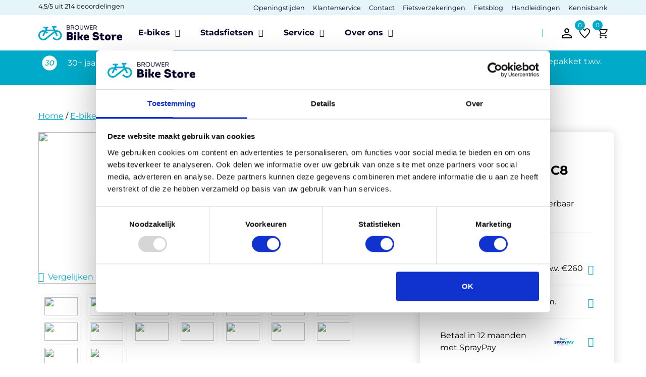

--- FILE ---
content_type: text/html; charset=UTF-8
request_url: https://brouwerbikestore.nl/p/gazelle-avignon-c8-hmb/
body_size: 33352
content:
<!DOCTYPE html>
<html lang="nl">
<head>

	<script id="Cookiebot" src="https://consent.cookiebot.com/uc.js" data-cbid="ed80ae34-38b8-4584-b53c-992fb6134a95" data-blockingmode="auto" type="text/javascript"></script>

		<!-- Google Tag Manager -->
	<script>(function(w,d,s,l,i){w[l]=w[l]||[];w[l].push({'gtm.start':
	new Date().getTime(),event:'gtm.js'});var f=d.getElementsByTagName(s)[0],
	j=d.createElement(s),dl=l!='dataLayer'?'&l='+l:'';j.async=true;j.src=
	'https://www.googletagmanager.com/gtm.js?id='+i+dl;f.parentNode.insertBefore(j,f);
	})(window,document,'script','dataLayer','GTM-TDVLV42');</script>
	<!-- End Google Tag Manager -->
	
	
	
	<link href="https://brouwerbikestore.nl/app/themes/go-online-child/assets/css/app.css" rel="preload" as="style" />  
	<link href="https://brouwerbikestore.nl/app/themes/go-online-child/assets/css/style.css" rel="preload" as="style" />  

	<link href="https://brouwerbikestore.nl/app/themes/go-online-child/assets/css/app.css?v=1.1.8" rel="stylesheet" />
	<link href="https://brouwerbikestore.nl/app/themes/go-online-child/assets/css/style.css?v=1.2.8" rel="stylesheet" />

		
			
	<meta charset="UTF-8">
<script type="text/javascript">
/* <![CDATA[ */
var gform;gform||(document.addEventListener("gform_main_scripts_loaded",function(){gform.scriptsLoaded=!0}),document.addEventListener("gform/theme/scripts_loaded",function(){gform.themeScriptsLoaded=!0}),window.addEventListener("DOMContentLoaded",function(){gform.domLoaded=!0}),gform={domLoaded:!1,scriptsLoaded:!1,themeScriptsLoaded:!1,isFormEditor:()=>"function"==typeof InitializeEditor,callIfLoaded:function(o){return!(!gform.domLoaded||!gform.scriptsLoaded||!gform.themeScriptsLoaded&&!gform.isFormEditor()||(gform.isFormEditor()&&console.warn("The use of gform.initializeOnLoaded() is deprecated in the form editor context and will be removed in Gravity Forms 3.1."),o(),0))},initializeOnLoaded:function(o){gform.callIfLoaded(o)||(document.addEventListener("gform_main_scripts_loaded",()=>{gform.scriptsLoaded=!0,gform.callIfLoaded(o)}),document.addEventListener("gform/theme/scripts_loaded",()=>{gform.themeScriptsLoaded=!0,gform.callIfLoaded(o)}),window.addEventListener("DOMContentLoaded",()=>{gform.domLoaded=!0,gform.callIfLoaded(o)}))},hooks:{action:{},filter:{}},addAction:function(o,r,e,t){gform.addHook("action",o,r,e,t)},addFilter:function(o,r,e,t){gform.addHook("filter",o,r,e,t)},doAction:function(o){gform.doHook("action",o,arguments)},applyFilters:function(o){return gform.doHook("filter",o,arguments)},removeAction:function(o,r){gform.removeHook("action",o,r)},removeFilter:function(o,r,e){gform.removeHook("filter",o,r,e)},addHook:function(o,r,e,t,n){null==gform.hooks[o][r]&&(gform.hooks[o][r]=[]);var d=gform.hooks[o][r];null==n&&(n=r+"_"+d.length),gform.hooks[o][r].push({tag:n,callable:e,priority:t=null==t?10:t})},doHook:function(r,o,e){var t;if(e=Array.prototype.slice.call(e,1),null!=gform.hooks[r][o]&&((o=gform.hooks[r][o]).sort(function(o,r){return o.priority-r.priority}),o.forEach(function(o){"function"!=typeof(t=o.callable)&&(t=window[t]),"action"==r?t.apply(null,e):e[0]=t.apply(null,e)})),"filter"==r)return e[0]},removeHook:function(o,r,t,n){var e;null!=gform.hooks[o][r]&&(e=(e=gform.hooks[o][r]).filter(function(o,r,e){return!!(null!=n&&n!=o.tag||null!=t&&t!=o.priority)}),gform.hooks[o][r]=e)}});
/* ]]> */
</script>

	<meta http-equiv="X-UA-Compatible" content="IE=edge" />
	<meta http-equiv="content-type" content="text/html; charset=utf-8" />
	<meta name="viewport" content="width=device-width, initial-scale=1, maximum-scale=1" />
	<title>Gazelle Avignon C8 HMB | Brouwer Bike Store</title>	  	
	
			<link rel="apple-touch-icon" sizes="180x180" href="https://brouwerbikestore.nl/app/themes/go-online-child/favicons/bike-store/apple-touch-icon.png">
		<link rel="icon" type="image/png" sizes="32x32" href="https://brouwerbikestore.nl/app/themes/go-online-child/favicons/bike-store/favicon-32x32.png">
		<link rel="icon" type="image/png" sizes="16x16" href="https://brouwerbikestore.nl/app/themes/go-online-child/favicons/bike-store/favicon-16x16.png">
		<link rel="mask-icon" href="https://brouwerbikestore.nl/app/themes/go-online-child/favicons/bike-store/safari-pinned-tab.svg" color="#5bbad5">
		<meta name="msapplication-TileColor" content="#ffffff">
		<meta name="theme-color" content="#ffffff">
	
	
	
	
	
<!-- Search Engine Optimization door Rank Math - https://rankmath.com/ -->
<meta name="description" content="Ontdek de Gazelle Avignon C8 HMB bij Brouwer Bike Store! Kom langs voor advies, een proefrit of bestel direct online."/>
<meta name="robots" content="follow, index, max-snippet:-1, max-video-preview:-1, max-image-preview:large"/>
<link rel="canonical" href="https://brouwerbikestore.nl/p/gazelle-avignon-c8-hmb/" />
<meta property="og:locale" content="nl_NL" />
<meta property="og:type" content="product" />
<meta property="og:title" content="Gazelle Avignon C8 HMB | Brouwer Bike Store" />
<meta property="og:description" content="Ontdek de Gazelle Avignon C8 HMB bij Brouwer Bike Store! Kom langs voor advies, een proefrit of bestel direct online." />
<meta property="og:url" content="https://brouwerbikestore.nl/p/gazelle-avignon-c8-hmb/" />
<meta property="og:site_name" content="Brouwer Bike Store" />
<meta property="og:updated_time" content="2024-06-26T15:48:53+02:00" />
<meta property="og:image" content="https://brouwerbikestore.nl/app/uploads/avignon-c8-hmb-dames-blauw.webp" />
<meta property="og:image:secure_url" content="https://brouwerbikestore.nl/app/uploads/avignon-c8-hmb-dames-blauw.webp" />
<meta property="og:image:width" content="762" />
<meta property="og:image:height" content="792" />
<meta property="og:image:alt" content="Gazelle Avignon C8 HMB" />
<meta property="og:image:type" content="image/webp" />
<meta property="product:availability" content="instock" />
<meta name="twitter:card" content="summary_large_image" />
<meta name="twitter:title" content="Gazelle Avignon C8 HMB | Brouwer Bike Store" />
<meta name="twitter:description" content="Ontdek de Gazelle Avignon C8 HMB bij Brouwer Bike Store! Kom langs voor advies, een proefrit of bestel direct online." />
<meta name="twitter:image" content="https://brouwerbikestore.nl/app/uploads/avignon-c8-hmb-dames-blauw.webp" />
<meta name="twitter:label1" content="Prijs" />
<meta name="twitter:data1" content="&euro;4.099,00" />
<meta name="twitter:label2" content="Beschikbaarheid" />
<meta name="twitter:data2" content="Op voorraad" />
<script type="application/ld+json" class="rank-math-schema">{"@context":"https://schema.org","@graph":[{"@type":"Place","@id":"https://brouwerbikestore.nl/#place","address":{"@type":"PostalAddress","streetAddress":"Lentse Tuinstraat 13A","addressLocality":"Lent","postalCode":"6663 BG","addressCountry":"Nederland"}},{"@type":"Organization","@id":"https://brouwerbikestore.nl/#organization","name":"Brouwer Bike Store","url":"https://brouwerbikestore.nl","email":"info@brouwerbikestore.nl","address":{"@type":"PostalAddress","streetAddress":"Lentse Tuinstraat 13A","addressLocality":"Lent","postalCode":"6663 BG","addressCountry":"Nederland"},"logo":{"@type":"ImageObject","@id":"https://brouwerbikestore.nl/#logo","url":"https://brouwerbikestore.nl/app/uploads/logo.png","contentUrl":"https://brouwerbikestore.nl/app/uploads/logo.png","caption":"Brouwer Bike Store","inLanguage":"nl-NL","width":"257","height":"47"},"contactPoint":[{"@type":"ContactPoint","telephone":"024 324 39 88","contactType":"sales"},{"@type":"ContactPoint","telephone":"024 324 39 88","contactType":"customer support"}],"description":"Wij zijn Brouwer Bike Store, al meer dan 30 jaar d\u00e9 fietsenwinkel van Nijmegen en omstreken. Of je nu op zoek bent naar een E-bike of een stadsfiets, wij zorgen voor jouw fiets plezier.","location":{"@id":"https://brouwerbikestore.nl/#place"}},{"@type":"WebSite","@id":"https://brouwerbikestore.nl/#website","url":"https://brouwerbikestore.nl","name":"Brouwer Bike Store","publisher":{"@id":"https://brouwerbikestore.nl/#organization"},"inLanguage":"nl-NL"},{"@type":"ImageObject","@id":"https://brouwerbikestore.nl/app/uploads/avignon-c8-hmb-dames-blauw.webp","url":"https://brouwerbikestore.nl/app/uploads/avignon-c8-hmb-dames-blauw.webp","width":"762","height":"792","inLanguage":"nl-NL"},{"@type":"BreadcrumbList","@id":"https://brouwerbikestore.nl/p/gazelle-avignon-c8-hmb/#breadcrumb","itemListElement":[{"@type":"ListItem","position":"1","item":{"@id":"https://brouwerbikestore.nl","name":"Home"}},{"@type":"ListItem","position":"2","item":{"@id":"https://brouwerbikestore.nl/c/e-bikes/","name":"E-bikes"}},{"@type":"ListItem","position":"3","item":{"@id":"https://brouwerbikestore.nl/p/gazelle-avignon-c8-hmb/","name":"Gazelle Avignon C8 HMB"}}]},{"@type":"ItemPage","@id":"https://brouwerbikestore.nl/p/gazelle-avignon-c8-hmb/#webpage","url":"https://brouwerbikestore.nl/p/gazelle-avignon-c8-hmb/","name":"Gazelle Avignon C8 HMB | Brouwer Bike Store","datePublished":"2023-11-15T10:47:47+01:00","dateModified":"2024-06-26T15:48:53+02:00","isPartOf":{"@id":"https://brouwerbikestore.nl/#website"},"primaryImageOfPage":{"@id":"https://brouwerbikestore.nl/app/uploads/avignon-c8-hmb-dames-blauw.webp"},"inLanguage":"nl-NL","breadcrumb":{"@id":"https://brouwerbikestore.nl/p/gazelle-avignon-c8-hmb/#breadcrumb"}},{"@type":"Product","name":"Gazelle Avignon C8 HMB | Brouwer Bike Store","description":"Ontdek de Gazelle Avignon C8 HMB bij Brouwer Bike Store! Kom langs voor advies, een proefrit of bestel direct online.","category":"E-bikes","mainEntityOfPage":{"@id":"https://brouwerbikestore.nl/p/gazelle-avignon-c8-hmb/#webpage"},"weight":{"@type":"QuantitativeValue","unitCode":"KGM","value":"28.1"},"image":[{"@type":"ImageObject","url":"https://brouwerbikestore.nl/app/uploads/avignon-c8-hmb-dames-blauw.webp","height":"792","width":"762"},{"@type":"ImageObject","url":"https://brouwerbikestore.nl/app/uploads/avignon-c8-hmb-dames-red.webp","height":"792","width":"762"}],"offers":{"@type":"Offer","price":"4099.00","priceValidUntil":"2027-12-31","priceSpecification":{"price":"4099.00","priceCurrency":"EUR","valueAddedTaxIncluded":"true"},"priceCurrency":"EUR","availability":"http://schema.org/InStock","seller":{"@type":"Organization","@id":"https://brouwerbikestore.nl/","name":"Brouwer Bike Store","url":"https://brouwerbikestore.nl","logo":"https://brouwerbikestore.nl/app/uploads/logo.png"},"url":"https://brouwerbikestore.nl/p/gazelle-avignon-c8-hmb/"},"additionalProperty":[{"@type":"PropertyValue","name":"pa_primaire-basiskleur","value":"Blauw, Paars"},{"@type":"PropertyValue","name":"pa_wielmaat","value":"28inch"},{"@type":"PropertyValue","name":"pa_versnellings-merk","value":"Shimano"},{"@type":"PropertyValue","name":"pa_versnellings-type","value":"Shimano Nexus 8-Speed"},{"@type":"PropertyValue","name":"pa_aantal-versnellingen","value":"8"},{"@type":"PropertyValue","name":"pa_merk","value":"Gazelle"},{"@type":"PropertyValue","name":"pa_netto-gewicht","value":"28.1"},{"@type":"PropertyValue","name":"pa_motor-positie","value":"Midden"},{"@type":"PropertyValue","name":"pa_motormerk","value":"Bosch"},{"@type":"PropertyValue","name":"pa_motorsysteem","value":"Bosch Active Line Plus"},{"@type":"PropertyValue","name":"pa_accu-merk","value":"Bosch"},{"@type":"PropertyValue","name":"pa_accu-plaats","value":"In het frame"},{"@type":"PropertyValue","name":"pa_accu-type","value":"Bosch PowerTube"},{"@type":"PropertyValue","name":"pa_remmen-achter","value":"Hydraulische schijfremmen"},{"@type":"PropertyValue","name":"pa_remmen-voor","value":"Hydraulische schijfremmen"},{"@type":"PropertyValue","name":"pa_type-display","value":"Bosch Intuvia"},{"@type":"PropertyValue","name":"pa_verende-voorvork","value":"Ja"},{"@type":"PropertyValue","name":"pa_verende-zadelpen","value":"Ja"},{"@type":"PropertyValue","name":"pa_type-aandrijving","value":"Ketting"}],"@id":"https://brouwerbikestore.nl/p/gazelle-avignon-c8-hmb/#richSnippet"}]}</script>
<!-- /Rank Math WordPress SEO plugin -->

<link rel='dns-prefetch' href='//www.googletagmanager.com' />
<link rel="https://api.w.org/" href="https://brouwerbikestore.nl/wp-json/" /><link rel="alternate" title="JSON" type="application/json" href="https://brouwerbikestore.nl/wp-json/wp/v2/product/9975" /><link rel='shortlink' href='https://brouwerbikestore.nl/?p=9975' />
<link rel="alternate" title="oEmbed (JSON)" type="application/json+oembed" href="https://brouwerbikestore.nl/wp-json/oembed/1.0/embed?url=https%3A%2F%2Fbrouwerbikestore.nl%2Fp%2Fgazelle-avignon-c8-hmb%2F" />
<link rel="alternate" title="oEmbed (XML)" type="text/xml+oembed" href="https://brouwerbikestore.nl/wp-json/oembed/1.0/embed?url=https%3A%2F%2Fbrouwerbikestore.nl%2Fp%2Fgazelle-avignon-c8-hmb%2F&#038;format=xml" />
<meta name="ti-site-data" content="[base64]" />
<!-- This website runs the Product Feed PRO for WooCommerce by AdTribes.io plugin - version woocommercesea_option_installed_version -->
	<noscript><style>.woocommerce-product-gallery{ opacity: 1 !important; }</style></noscript>
	<!-- Instagram Feed CSS -->
<style type="text/css">
.sbi_photo{
background-image: unset !important;
}
</style>

</head> 
<body>

<div id="loadOverlay" style="background-color:#fff; position:absolute; top:0px; left:0px; width:100%; height:100%; z-index:99999;"></div>

	<!-- Google Tag Manager (noscript) -->
	<noscript><iframe src="https://www.googletagmanager.com/ns.html?id=GTM-TDVLV42"
	height="0" width="0" style="display:none;visibility:hidden"></iframe></noscript>
	<!-- End Google Tag Manager (noscript) -->




<div class="topbalk d-block d-lg-none">

	<div class="row">
		<div class="col-12">
						<div class="d-flex justify-content-center google-reviews py-1 text-center">
				<a href="https://www.google.com/search?client=firefox-b-d&sca_esv=340a42e2eabdb65d&tbm=lcl&sxsrf=AHTn8zoV_3YURBGq1gapT84fdrxE6JGVmg:1747815428825&q=Brouwer+Bike+Store+Reviews&rflfq=1&num=20&stick=H4sIAAAAAAAAAONgkxI2NTc3MDQwNDU1NLMwMTU3MLIw2sDI-IpRyqkov7Q8tUjBKTM7VSG4JL8oVSEotSwztbx4ESseSQB5rFBFVAAAAA&rldimm=5770101551684570282&hl=nl-NL&sa=X&ved=2ahUKEwjyn5Luj7SNAxXggv0HHRPvHnQQ9fQKegQIPRAF&biw=1920&bih=942&dpr=1#lkt=LocalPoiReviews" target="_blank">				
																					<i class="fas fa-star"></i>
					<i class="fas fa-star"></i>
					<i class="fas fa-star"></i>
					<i class="fas fa-star"></i>
					<i class="fas fa-star-half"></i>
												<span class="ms-2">4,5/5 uit 214 beoordelingen</span>				</a>			</div>
				</div>
	</div>

	<div class="topbalk-inner">
		<div class="container-fluid">
			<div class="row">
				<div class="col-6">
											<figure class="logo"><a href="https://brouwerbikestore.nl"><img src="https://brouwerbikestore.nl/app/themes/go-online-child/img/logo.png" class="contain" alt="Logo" /></a></figure>
																			</div>
				<div class="col-6">
					<div class="account-acties">
                        						<figure class="text-center"><a href="https://brouwerbikestore.nl/mijn-account/">
							<svg class="account-icon" xmlns="https://www.w3.org/2000/svg" viewBox="0 0 27.8 27.55">
							<path class="cls-1" d="m13.94,13.35c-1.95,0-3.56-.59-4.75-1.86-1.27-1.27-1.86-2.8-1.86-4.75s.59-3.56,1.86-4.75C10.47.72,11.99.12,13.94.12s3.56.59,4.75,1.86c1.27,1.27,1.86,2.8,1.86,4.75s-.59,3.56-1.86,4.75c-1.27,1.19-2.8,1.86-4.75,1.86ZM.12,27.42v-4.24c0-1.1.25-2.12.85-2.88s1.27-1.44,2.2-1.86c1.86-.85,3.73-1.53,5.51-1.95s3.56-.68,5.26-.68c1.78,0,3.56.25,5.26.68,1.78.42,3.56,1.1,5.43,1.95.93.42,1.7,1.02,2.2,1.78.59.76.85,1.78.85,2.88v4.24c.08.08-27.55.08-27.55.08Zm2.88-2.88h21.87v-1.36c0-.42-.17-.85-.42-1.27s-.59-.68-1.02-.93c-1.78-.85-3.39-1.44-4.92-1.78s-3.05-.51-4.66-.51-3.14.17-4.66.51-3.14.93-4.92,1.78c-.42.17-.76.51-1.02.93s-.34.85-.34,1.27c.08,0,.08,1.36.08,1.36Zm10.94-14.07c1.1,0,1.95-.34,2.63-1.02.68-.68,1.02-1.61,1.02-2.63,0-1.1-.34-1.95-1.02-2.71-.68-.68-1.61-1.02-2.63-1.02s-1.95.34-2.63,1.02-1.02,1.61-1.02,2.63c0,1.1.34,1.95,1.02,2.71.68.59,1.53,1.02,2.63,1.02Z"/>
							</svg>
						</a></figure>
                        						<figure class="text-center"><a href="https://brouwerbikestore.nl/wensenlijst/">
							<svg class="wishlist-icon" data-name="Laag 1" xmlns="https://www.w3.org/2000/svg" viewBox="0 0 28.92 26.56">
							<path class="cls-1" d="m14.46,26.4l-1.62-1.41c-2.47-2.33-4.59-4.31-6.21-5.93-1.62-1.69-2.97-3.18-3.88-4.45-.99-1.34-1.62-2.54-2.05-3.6S.12,8.81.12,7.75C.12,5.56.83,3.73,2.31,2.31,3.8.83,5.56.13,7.75.13c1.34,0,2.54.28,3.74.92,1.13.64,2.12,1.48,2.97,2.68.99-1.27,2.05-2.19,3.18-2.75s2.26-.85,3.53-.85c2.19,0,3.95.71,5.44,2.19,1.48,1.48,2.19,3.32,2.19,5.51,0,1.13-.21,2.19-.56,3.25-.42,1.06-1.06,2.26-2.05,3.6s-2.26,2.82-3.88,4.52c-1.62,1.69-3.74,3.67-6.21,5.93,0-.21-1.62,1.27-1.62,1.27Zm0-3.18c2.4-2.19,4.31-4.1,5.86-5.65s2.75-2.9,3.67-4.1c.92-1.2,1.55-2.19,1.91-3.11s.56-1.84.56-2.68c0-1.55-.49-2.82-1.48-3.81-.99-.99-2.26-1.48-3.74-1.48-1.2,0-2.33.35-3.32,1.13s-1.84,1.77-2.47,3.11h-1.84c-.64-1.34-1.41-2.33-2.47-3.11s-2.12-1.13-3.32-1.13c-1.55,0-2.75.49-3.74,1.48-.99.99-1.48,2.26-1.48,3.81,0,.92.21,1.84.56,2.75s.99,1.98,1.91,3.18,2.12,2.54,3.67,4.1c1.48,1.48,3.39,3.32,5.72,5.51Z"/>
							</svg>
							<span class="aantal-wensenlijst-items text-center">0</span>
						</a></figure>
                                                    <figure class="text-center"><a href="https://brouwerbikestore.nl/winkelwagen/">
                                <svg class="cart-icon" data-name="Laag 1" xmlns="https://www.w3.org/2000/svg" viewBox="0 0 27.28 27.92">
                                <path class="cls-1" d="m8.25,27.79c-.69,0-1.24-.28-1.72-.76-.48-.48-.69-1.1-.69-1.72,0-.69.28-1.24.76-1.72s1.1-.69,1.72-.69c.69,0,1.24.28,1.72.76.48.48.69,1.1.69,1.79s-.28,1.24-.76,1.72c-.41.34-1.03.62-1.72.62Zm13.76,0c-.69,0-1.24-.28-1.72-.76-.48-.48-.69-1.1-.69-1.72,0-.69.28-1.24.76-1.72s1.1-.69,1.72-.69c.69,0,1.24.28,1.72.76.48.48.69,1.1.69,1.79s-.28,1.24-.76,1.72c-.41.34-1.03.62-1.72.62ZM6.66,5.08l3.65,7.57h9.91l4.13-7.57H6.66Zm-1.17-2.27h20.03c.62,0,1.03.28,1.38.83s.34,1.1,0,1.65l-4.47,8.12c-.28.41-.62.83-1.03,1.1s-.89.41-1.38.41h-10.32l-1.86,3.51h16.79v2.27H7.97c-1.03,0-1.72-.34-2.2-1.03-.41-.69-.41-1.45,0-2.27l2.2-3.99L2.81,2.4H.12V.12h4.2c-.07,0,1.17,2.68,1.17,2.68Zm4.82,9.84h9.91-9.91Z"/>
                                </svg>
                                <span class="aantal-winkelmand-items text-center">0</span>
                            </a></figure>
                        					</div>
				</div>
			</div>
		</div>
	</div>

			<section class="usps">
			<div class="container-fluid">
				<div class="usp-carousel owl-carousel">
											<div class="usp-box text-center">
							<figure class="icoon"><img src="https://brouwerbikestore.nl/app/uploads/Middel-3.png" alt="30+ jaar ervaring" /></figure>
							<div class="tekst">30+ jaar ervaring</div>
						</div>
											<div class="usp-box text-center">
							<figure class="icoon"><img src="https://brouwerbikestore.nl/app/uploads/Middel-4.png" alt="E-bike specialist" /></figure>
							<div class="tekst">E-bike specialist</div>
						</div>
											<div class="usp-box text-center">
							<figure class="icoon"><img src="https://brouwerbikestore.nl/app/uploads/Middel-2.png" alt="Premium Gazelle dealer" /></figure>
							<div class="tekst">Premium Gazelle dealer</div>
						</div>
											<div class="usp-box text-center">
							<figure class="icoon"><img src="https://brouwerbikestore.nl/app/uploads/Middel-5.png" alt="Gratis servicepakket t.w.v. €260,-" /></figure>
							<div class="tekst">Gratis servicepakket t.w.v. €260,-</div>
						</div>
									</div>
			</div>
		</section>
	</div>

<nav class="mobile d-block d-lg-none">
	<div class="flex-container">
		<figure class="text-center"><a href="https://brouwerbikestore.nl/mijn-account/">

			<div class="icon-container">
				<svg class="account-icon" xmlns="https://www.w3.org/2000/svg" viewBox="0 0 27.8 27.55">
				<path class="cls-1" d="m13.94,13.35c-1.95,0-3.56-.59-4.75-1.86-1.27-1.27-1.86-2.8-1.86-4.75s.59-3.56,1.86-4.75C10.47.72,11.99.12,13.94.12s3.56.59,4.75,1.86c1.27,1.27,1.86,2.8,1.86,4.75s-.59,3.56-1.86,4.75c-1.27,1.19-2.8,1.86-4.75,1.86ZM.12,27.42v-4.24c0-1.1.25-2.12.85-2.88s1.27-1.44,2.2-1.86c1.86-.85,3.73-1.53,5.51-1.95s3.56-.68,5.26-.68c1.78,0,3.56.25,5.26.68,1.78.42,3.56,1.1,5.43,1.95.93.42,1.7,1.02,2.2,1.78.59.76.85,1.78.85,2.88v4.24c.08.08-27.55.08-27.55.08Zm2.88-2.88h21.87v-1.36c0-.42-.17-.85-.42-1.27s-.59-.68-1.02-.93c-1.78-.85-3.39-1.44-4.92-1.78s-3.05-.51-4.66-.51-3.14.17-4.66.51-3.14.93-4.92,1.78c-.42.17-.76.51-1.02.93s-.34.85-.34,1.27c.08,0,.08,1.36.08,1.36Zm10.94-14.07c1.1,0,1.95-.34,2.63-1.02.68-.68,1.02-1.61,1.02-2.63,0-1.1-.34-1.95-1.02-2.71-.68-.68-1.61-1.02-2.63-1.02s-1.95.34-2.63,1.02-1.02,1.61-1.02,2.63c0,1.1.34,1.95,1.02,2.71.68.59,1.53,1.02,2.63,1.02Z"/>
				</svg>
			</div>
			
		</a></figure>
		<figure class="text-center"><a href="https://brouwerbikestore.nl/wensenlijst/">

			<div class="icon-container">
				<svg class="wishlist-icon" data-name="Laag 1" xmlns="https://www.w3.org/2000/svg" viewBox="0 0 28.92 26.56">
				<path class="cls-1" d="m14.46,26.4l-1.62-1.41c-2.47-2.33-4.59-4.31-6.21-5.93-1.62-1.69-2.97-3.18-3.88-4.45-.99-1.34-1.62-2.54-2.05-3.6S.12,8.81.12,7.75C.12,5.56.83,3.73,2.31,2.31,3.8.83,5.56.13,7.75.13c1.34,0,2.54.28,3.74.92,1.13.64,2.12,1.48,2.97,2.68.99-1.27,2.05-2.19,3.18-2.75s2.26-.85,3.53-.85c2.19,0,3.95.71,5.44,2.19,1.48,1.48,2.19,3.32,2.19,5.51,0,1.13-.21,2.19-.56,3.25-.42,1.06-1.06,2.26-2.05,3.6s-2.26,2.82-3.88,4.52c-1.62,1.69-3.74,3.67-6.21,5.93,0-.21-1.62,1.27-1.62,1.27Zm0-3.18c2.4-2.19,4.31-4.1,5.86-5.65s2.75-2.9,3.67-4.1c.92-1.2,1.55-2.19,1.91-3.11s.56-1.84.56-2.68c0-1.55-.49-2.82-1.48-3.81-.99-.99-2.26-1.48-3.74-1.48-1.2,0-2.33.35-3.32,1.13s-1.84,1.77-2.47,3.11h-1.84c-.64-1.34-1.41-2.33-2.47-3.11s-2.12-1.13-3.32-1.13c-1.55,0-2.75.49-3.74,1.48-.99.99-1.48,2.26-1.48,3.81,0,.92.21,1.84.56,2.75s.99,1.98,1.91,3.18,2.12,2.54,3.67,4.1c1.48,1.48,3.39,3.32,5.72,5.51Z"/>
				</svg>
				<span class="aantal-wensenlijst-items text-center">0</span>
			</div>

		</a></figure>
                    <figure class="text-center"><a href="https://brouwerbikestore.nl/winkelwagen/">

                <div class="icon-container">
                    <svg class="cart-icon" data-name="Laag 1" xmlns="https://www.w3.org/2000/svg" viewBox="0 0 27.28 27.92">
                    <path class="cls-1" d="m8.25,27.79c-.69,0-1.24-.28-1.72-.76-.48-.48-.69-1.1-.69-1.72,0-.69.28-1.24.76-1.72s1.1-.69,1.72-.69c.69,0,1.24.28,1.72.76.48.48.69,1.1.69,1.79s-.28,1.24-.76,1.72c-.41.34-1.03.62-1.72.62Zm13.76,0c-.69,0-1.24-.28-1.72-.76-.48-.48-.69-1.1-.69-1.72,0-.69.28-1.24.76-1.72s1.1-.69,1.72-.69c.69,0,1.24.28,1.72.76.48.48.69,1.1.69,1.79s-.28,1.24-.76,1.72c-.41.34-1.03.62-1.72.62ZM6.66,5.08l3.65,7.57h9.91l4.13-7.57H6.66Zm-1.17-2.27h20.03c.62,0,1.03.28,1.38.83s.34,1.1,0,1.65l-4.47,8.12c-.28.41-.62.83-1.03,1.1s-.89.41-1.38.41h-10.32l-1.86,3.51h16.79v2.27H7.97c-1.03,0-1.72-.34-2.2-1.03-.41-.69-.41-1.45,0-2.27l2.2-3.99L2.81,2.4H.12V.12h4.2c-.07,0,1.17,2.68,1.17,2.68Zm4.82,9.84h9.91-9.91Z"/>
                    </svg>
                    <span class="aantal-winkelmand-items text-center">0</span>
                </div>
                
            </a></figure>
        		<figure class="text-center hamburger-menu"><i class="fas fa-bars valign"></i></figure>
	</div>
</nav>

<div class="mobile-menu-container d-block d-lg-none">

	<div class="container-fluid">

		<div class="mobile-menu-header">
			<div class="row">
				<div class="col-8 pr-0">
					<figure class="logo text-center">
						<a href="https://brouwerbikestore.nl">
															<img src="https://brouwerbikestore.nl/app/themes/go-online-child/img/logo.png" class="contain" alt="Logo" />
																											</a>
					</figure>
				</div>
				<div class="col-4 text-right">
					<div class="menu-sluiten text-center valign"><i class="fas fa-times"></i></div>
				</div>
			</div>
			
			<div class="row">
				<div class="col-12">
									</div>
			</div>
		</div>

		<div class="row">
			<div class="col-12">
				<div class="menu-hoofdmenu-container"><ul id="menu-hoofdmenu" class="main-menu-mobiel"><li id="menu-item-5664" class="menu-item menu-item-type-taxonomy menu-item-object-product_cat current-product-ancestor current-menu-parent current-product-parent menu-item-has-children menu-item-5664"><a href="https://brouwerbikestore.nl/c/e-bikes/">E-bikes</a>
<ul class="sub-menu">
	<li id="menu-item-5587" class="go-back menu-item menu-item-type-custom menu-item-object-custom menu-item-5587"><a href="#">Terug</a></li>
	<li id="menu-item-1032" class="menu-item menu-item-type-custom menu-item-object-custom menu-item-has-children menu-item-1032"><a href="#">Merken</a>
	<ul class="sub-menu">
		<li id="menu-item-5588" class="go-back menu-item menu-item-type-custom menu-item-object-custom menu-item-5588"><a href="#">Terug</a></li>
		<li id="menu-item-1024" class="ebike-filter menu-item menu-item-type-taxonomy menu-item-object-pa_merk menu-item-1024"><a href="https://brouwerbikestore.nl/merk/gazelle-fietsen/">Gazelle</a></li>
		<li id="menu-item-1022" class="ebike-filter menu-item menu-item-type-taxonomy menu-item-object-pa_merk menu-item-1022"><a href="https://brouwerbikestore.nl/merk/batavus-fietsen/">Batavus</a></li>
		<li id="menu-item-1023" class="ebike-filter menu-item menu-item-type-taxonomy menu-item-object-pa_merk menu-item-1023"><a href="https://brouwerbikestore.nl/merk/cortina-fietsen/">Cortina</a></li>
		<li id="menu-item-1025" class="ebike-filter menu-item menu-item-type-taxonomy menu-item-object-pa_merk menu-item-1025"><a href="https://brouwerbikestore.nl/merk/giant-fietsen/">Giant</a></li>
		<li id="menu-item-1026" class="ebike-filter menu-item menu-item-type-taxonomy menu-item-object-pa_merk menu-item-1026"><a href="https://brouwerbikestore.nl/merk/sparta-fietsen/">Sparta</a></li>
		<li id="menu-item-12117" class="menu-item menu-item-type-taxonomy menu-item-object-pa_merk menu-item-12117"><a href="https://brouwerbikestore.nl/merk/flyer/">FLYER</a></li>
		<li id="menu-item-14827" class="menu-item menu-item-type-taxonomy menu-item-object-pa_merk menu-item-14827"><a href="https://brouwerbikestore.nl/merk/reany/">Reany</a></li>
		<li id="menu-item-18455" class="menu-item menu-item-type-taxonomy menu-item-object-pa_merk menu-item-18455"><a href="https://brouwerbikestore.nl/merk/moevs/">MOEVS</a></li>
		<li id="menu-item-23464" class="menu-item menu-item-type-taxonomy menu-item-object-pa_merk menu-item-23464"><a href="https://brouwerbikestore.nl/merk/veloretti/">Veloretti</a></li>
		<li id="menu-item-11572" class="menu-item menu-item-type-taxonomy menu-item-object-pa_merk menu-item-11572"><a href="https://brouwerbikestore.nl/merk/cowboy/">Cowboy</a></li>
		<li id="menu-item-1027" class="menu-item menu-item-type-taxonomy menu-item-object-product_cat current-product-ancestor current-menu-parent current-product-parent menu-item-1027"><a href="https://brouwerbikestore.nl/c/e-bikes/">Alle elektrische fietsen</a></li>
	</ul>
</li>
	<li id="menu-item-1029" class="menu-item menu-item-type-custom menu-item-object-custom menu-item-has-children menu-item-1029"><a href="#">Type</a>
	<ul class="sub-menu">
		<li id="menu-item-6834" class="go-back menu-item menu-item-type-custom menu-item-object-custom menu-item-6834"><a href="#">Terug</a></li>
		<li id="menu-item-9554" class="ebike-filter menu-item menu-item-type-taxonomy menu-item-object-pa_frametype menu-item-9554"><a href="https://brouwerbikestore.nl/frametype/dames/">Dames</a></li>
		<li id="menu-item-9555" class="ebike-filter menu-item menu-item-type-taxonomy menu-item-object-pa_frametype menu-item-9555"><a href="https://brouwerbikestore.nl/frametype/heren/">Heren</a></li>
		<li id="menu-item-5868" class="menu-item menu-item-type-taxonomy menu-item-object-product_cat current-product-ancestor current-menu-parent current-product-parent menu-item-5868"><a href="https://brouwerbikestore.nl/c/e-bikes/">Alle elektrische fietsen</a></li>
	</ul>
</li>
	<li id="menu-item-1030" class="menu-item menu-item-type-custom menu-item-object-custom menu-item-has-children menu-item-1030"><a href="#">Top 5</a>
	<ul class="sub-menu">
		<li id="menu-item-24819" class="menu-item menu-item-type-post_type menu-item-object-product menu-item-24819"><a href="https://brouwerbikestore.nl/p/gazelle-avignon-c380-hmb-2/">Gazelle Avignon C380 HMB</a></li>
		<li id="menu-item-24818" class="menu-item menu-item-type-post_type menu-item-object-product menu-item-24818"><a href="https://brouwerbikestore.nl/p/gazelle-grenoble-c5/">Gazelle Grenoble C5</a></li>
		<li id="menu-item-24820" class="menu-item menu-item-type-post_type menu-item-object-product menu-item-24820"><a href="https://brouwerbikestore.nl/p/sparta-c-grid-ultra-2024/">Sparta C-Grid Ultra 2024</a></li>
		<li id="menu-item-24821" class="menu-item menu-item-type-post_type menu-item-object-product menu-item-24821"><a href="https://brouwerbikestore.nl/p/cortina-e-common-family/">Cortina E-Common Family</a></li>
		<li id="menu-item-24875" class="menu-item menu-item-type-post_type menu-item-object-product menu-item-24875"><a href="https://brouwerbikestore.nl/p/cortina-e-u4-next-transport/">Cortina E-U4 Next Transport</a></li>
		<li id="menu-item-8134" class="go-back menu-item menu-item-type-custom menu-item-object-custom menu-item-8134"><a href="#">Terug</a></li>
	</ul>
</li>
</ul>
</li>
<li id="menu-item-5665" class="menu-item menu-item-type-taxonomy menu-item-object-product_cat menu-item-has-children menu-item-5665"><a href="https://brouwerbikestore.nl/c/stadsfietsen/">Stadsfietsen</a>
<ul class="sub-menu">
	<li id="menu-item-5589" class="go-back menu-item menu-item-type-custom menu-item-object-custom menu-item-5589"><a href="#">Terug</a></li>
	<li id="menu-item-1034" class="menu-item menu-item-type-custom menu-item-object-custom menu-item-has-children menu-item-1034"><a href="#">Merken</a>
	<ul class="sub-menu">
		<li id="menu-item-5590" class="go-back menu-item menu-item-type-custom menu-item-object-custom menu-item-5590"><a href="#">Terug</a></li>
		<li id="menu-item-1035" class="stadsfietsen-filter menu-item menu-item-type-taxonomy menu-item-object-pa_merk menu-item-1035"><a href="https://brouwerbikestore.nl/merk/batavus-fietsen/">Batavus</a></li>
		<li id="menu-item-1036" class="stadsfietsen-filter menu-item menu-item-type-taxonomy menu-item-object-pa_merk menu-item-1036"><a href="https://brouwerbikestore.nl/merk/cortina-fietsen/">Cortina</a></li>
		<li id="menu-item-1037" class="stadsfietsen-filter menu-item menu-item-type-taxonomy menu-item-object-pa_merk menu-item-1037"><a href="https://brouwerbikestore.nl/merk/gazelle-fietsen/">Gazelle</a></li>
		<li id="menu-item-1038" class="stadsfietsen-filter menu-item menu-item-type-taxonomy menu-item-object-pa_merk menu-item-1038"><a href="https://brouwerbikestore.nl/merk/giant-fietsen/">Giant</a></li>
		<li id="menu-item-1039" class="stadsfietsen-filter menu-item menu-item-type-taxonomy menu-item-object-pa_merk menu-item-1039"><a href="https://brouwerbikestore.nl/merk/sparta-fietsen/">Sparta</a></li>
		<li id="menu-item-5869" class="menu-item menu-item-type-taxonomy menu-item-object-product_cat menu-item-5869"><a href="https://brouwerbikestore.nl/c/stadsfietsen/">Alle stadsfietsen</a></li>
	</ul>
</li>
	<li id="menu-item-1041" class="menu-item menu-item-type-custom menu-item-object-custom menu-item-has-children menu-item-1041"><a href="#">Type</a>
	<ul class="sub-menu">
		<li id="menu-item-6832" class="go-back menu-item menu-item-type-custom menu-item-object-custom menu-item-6832"><a href="#">Terug</a></li>
		<li id="menu-item-9556" class="stadsfietsen-filter menu-item menu-item-type-taxonomy menu-item-object-pa_frametype menu-item-9556"><a href="https://brouwerbikestore.nl/frametype/dames/">Dames</a></li>
		<li id="menu-item-9557" class="stadsfietsen-filter menu-item menu-item-type-taxonomy menu-item-object-pa_frametype menu-item-9557"><a href="https://brouwerbikestore.nl/frametype/heren/">Heren</a></li>
		<li id="menu-item-5870" class="menu-item menu-item-type-taxonomy menu-item-object-product_cat menu-item-5870"><a href="https://brouwerbikestore.nl/c/stadsfietsen/">Alle stadsfietsen</a></li>
	</ul>
</li>
	<li id="menu-item-1042" class="menu-item menu-item-type-custom menu-item-object-custom menu-item-has-children menu-item-1042"><a href="#">Top 5</a>
	<ul class="sub-menu">
		<li id="menu-item-6833" class="go-back menu-item menu-item-type-custom menu-item-object-custom menu-item-6833"><a href="#">Terug</a></li>
		<li id="menu-item-22186" class="menu-item menu-item-type-post_type menu-item-object-product menu-item-22186"><a href="https://brouwerbikestore.nl/p/batavus-senz-active-exclusive/">Batavus Senz Active Exclusive</a></li>
		<li id="menu-item-17788" class="menu-item menu-item-type-post_type menu-item-object-product menu-item-17788"><a href="https://brouwerbikestore.nl/p/cortina-common/">Cortina Common</a></li>
		<li id="menu-item-17790" class="menu-item menu-item-type-post_type menu-item-object-product menu-item-17790"><a href="https://brouwerbikestore.nl/p/batavus-dinsdag/">Batavus Dinsdag</a></li>
	</ul>
</li>
</ul>
</li>
<li id="menu-item-11144" class="single-column menu-item menu-item-type-post_type menu-item-object-page menu-item-has-children menu-item-11144"><a href="https://brouwerbikestore.nl/service-en-onderhoud/">Service</a>
<ul class="sub-menu">
	<li id="menu-item-6830" class="go-back menu-item menu-item-type-custom menu-item-object-custom menu-item-6830"><a href="#">Terug</a></li>
	<li id="menu-item-11011" class="menu-item menu-item-type-post_type menu-item-object-page menu-item-11011"><a href="https://brouwerbikestore.nl/service-en-onderhoud/">Service en onderhoud</a></li>
	<li id="menu-item-5878" class="menu-item menu-item-type-post_type menu-item-object-page menu-item-5878"><a href="https://brouwerbikestore.nl/elektrische-fiets-leasen/">Leasen</a></li>
	<li id="menu-item-6822" class="menu-item menu-item-type-post_type menu-item-object-page menu-item-6822"><a href="https://brouwerbikestore.nl/klantenservice/">Klantenservice</a></li>
</ul>
</li>
<li id="menu-item-6823" class="single-column menu-item menu-item-type-post_type menu-item-object-page menu-item-has-children menu-item-6823"><a href="https://brouwerbikestore.nl/over-ons/">Over ons</a>
<ul class="sub-menu">
	<li id="menu-item-6829" class="go-back menu-item menu-item-type-custom menu-item-object-custom menu-item-6829"><a href="#">Terug</a></li>
	<li id="menu-item-11197" class="menu-item menu-item-type-post_type menu-item-object-page menu-item-11197"><a href="https://brouwerbikestore.nl/over-ons/">Over ons</a></li>
	<li id="menu-item-12410" class="menu-item menu-item-type-post_type menu-item-object-page menu-item-12410"><a href="https://brouwerbikestore.nl/showroom/">Showroom</a></li>
	<li id="menu-item-6824" class="menu-item menu-item-type-post_type menu-item-object-page menu-item-6824"><a href="https://brouwerbikestore.nl/contact/">Contact</a></li>
	<li id="menu-item-6825" class="menu-item menu-item-type-post_type menu-item-object-page menu-item-6825"><a href="https://brouwerbikestore.nl/historie/">Historie</a></li>
	<li id="menu-item-6826" class="menu-item menu-item-type-post_type menu-item-object-page menu-item-6826"><a href="https://brouwerbikestore.nl/team/">Team</a></li>
	<li id="menu-item-6827" class="menu-item menu-item-type-post_type menu-item-object-page menu-item-6827"><a href="https://brouwerbikestore.nl/vacatures/">Vacatures</a></li>
</ul>
</li>
</ul></div>
			</div>
		</div>

	</div>
</div>

<div class="header-placeholder"></div>
<header class="desktop d-none d-lg-block" id="desktop-header">

	<div class="topbalk text-right">
		<div class="container-fluid">
			<div class="d-flex justify-content-between">
									<div class="d-flex google-reviews">
						<a href="https://www.google.com/search?client=firefox-b-d&sca_esv=340a42e2eabdb65d&tbm=lcl&sxsrf=AHTn8zoV_3YURBGq1gapT84fdrxE6JGVmg:1747815428825&q=Brouwer+Bike+Store+Reviews&rflfq=1&num=20&stick=H4sIAAAAAAAAAONgkxI2NTc3MDQwNDU1NLMwMTU3MLIw2sDI-IpRyqkov7Q8tUjBKTM7VSG4JL8oVSEotSwztbx4ESseSQB5rFBFVAAAAA&rldimm=5770101551684570282&hl=nl-NL&sa=X&ved=2ahUKEwjyn5Luj7SNAxXggv0HHRPvHnQQ9fQKegQIPRAF&biw=1920&bih=942&dpr=1#lkt=LocalPoiReviews" target="_blank">				
																															<i class="fas fa-star"></i>
							<i class="fas fa-star"></i>
							<i class="fas fa-star"></i>
							<i class="fas fa-star"></i>
							<i class="fas fa-star-half"></i>
																		4,5/5 uit 214 beoordelingen						</a>					</div>
								<div class="menu-submenu-container"><ul id="menu-submenu" class="menu"><li id="menu-item-11174" class="menu-item menu-item-type-custom menu-item-object-custom menu-item-11174"><a href="https://brouwerbikestore.nl/contact/">Openingstijden</a></li>
<li id="menu-item-11175" class="menu-item menu-item-type-custom menu-item-object-custom menu-item-11175"><a href="https://brouwerbikestore.nl/klantenservice/">Klantenservice</a></li>
<li id="menu-item-11200" class="menu-item menu-item-type-post_type menu-item-object-page menu-item-11200"><a href="https://brouwerbikestore.nl/contact/">Contact</a></li>
<li id="menu-item-6828" class="menu-item menu-item-type-post_type menu-item-object-page menu-item-6828"><a href="https://brouwerbikestore.nl/fietsverzekeringen/">Fietsverzekeringen</a></li>
<li id="menu-item-5919" class="menu-item menu-item-type-post_type menu-item-object-page menu-item-5919"><a href="https://brouwerbikestore.nl/blog/">Fietsblog</a></li>
<li id="menu-item-5991" class="menu-item menu-item-type-post_type menu-item-object-page menu-item-5991"><a href="https://brouwerbikestore.nl/handleidingen/">Handleidingen</a></li>
<li id="menu-item-5992" class="menu-item menu-item-type-post_type menu-item-object-page menu-item-5992"><a href="https://brouwerbikestore.nl/kennisbank/">Kennisbank</a></li>
</ul></div>
			</div>
		</div>
	</div>

	<div class="menubalk">
		<div class="container-fluid">
			<figure class="logo">
									<a href="https://brouwerbikestore.nl">
						<img src="https://brouwerbikestore.nl/app/themes/go-online-child/img/logo.png" class="contain" alt="Logo" />
					</a>
															</figure>

			<div class="menu-hoofdmenu-container"><ul id="menu-hoofdmenu-1" class="main-menu-desktop"><li class="menu-item menu-item-type-taxonomy menu-item-object-product_cat current-product-ancestor current-menu-parent current-product-parent menu-item-has-children menu-item-5664"><a href="https://brouwerbikestore.nl/c/e-bikes/">E-bikes</a>
<ul class="sub-menu">
	<li class="go-back menu-item menu-item-type-custom menu-item-object-custom menu-item-5587"><a href="#">Terug</a></li>
	<li class="menu-item menu-item-type-custom menu-item-object-custom menu-item-has-children menu-item-1032"><a href="#">Merken</a>
	<ul class="sub-menu">
		<li class="go-back menu-item menu-item-type-custom menu-item-object-custom menu-item-5588"><a href="#">Terug</a></li>
		<li class="ebike-filter menu-item menu-item-type-taxonomy menu-item-object-pa_merk menu-item-1024"><a href="https://brouwerbikestore.nl/merk/gazelle-fietsen/">Gazelle</a></li>
		<li class="ebike-filter menu-item menu-item-type-taxonomy menu-item-object-pa_merk menu-item-1022"><a href="https://brouwerbikestore.nl/merk/batavus-fietsen/">Batavus</a></li>
		<li class="ebike-filter menu-item menu-item-type-taxonomy menu-item-object-pa_merk menu-item-1023"><a href="https://brouwerbikestore.nl/merk/cortina-fietsen/">Cortina</a></li>
		<li class="ebike-filter menu-item menu-item-type-taxonomy menu-item-object-pa_merk menu-item-1025"><a href="https://brouwerbikestore.nl/merk/giant-fietsen/">Giant</a></li>
		<li class="ebike-filter menu-item menu-item-type-taxonomy menu-item-object-pa_merk menu-item-1026"><a href="https://brouwerbikestore.nl/merk/sparta-fietsen/">Sparta</a></li>
		<li class="menu-item menu-item-type-taxonomy menu-item-object-pa_merk menu-item-12117"><a href="https://brouwerbikestore.nl/merk/flyer/">FLYER</a></li>
		<li class="menu-item menu-item-type-taxonomy menu-item-object-pa_merk menu-item-14827"><a href="https://brouwerbikestore.nl/merk/reany/">Reany</a></li>
		<li class="menu-item menu-item-type-taxonomy menu-item-object-pa_merk menu-item-18455"><a href="https://brouwerbikestore.nl/merk/moevs/">MOEVS</a></li>
		<li class="menu-item menu-item-type-taxonomy menu-item-object-pa_merk menu-item-23464"><a href="https://brouwerbikestore.nl/merk/veloretti/">Veloretti</a></li>
		<li class="menu-item menu-item-type-taxonomy menu-item-object-pa_merk menu-item-11572"><a href="https://brouwerbikestore.nl/merk/cowboy/">Cowboy</a></li>
		<li class="menu-item menu-item-type-taxonomy menu-item-object-product_cat current-product-ancestor current-menu-parent current-product-parent menu-item-1027"><a href="https://brouwerbikestore.nl/c/e-bikes/">Alle elektrische fietsen</a></li>
	</ul>
</li>
	<li class="menu-item menu-item-type-custom menu-item-object-custom menu-item-has-children menu-item-1029"><a href="#">Type</a>
	<ul class="sub-menu">
		<li class="go-back menu-item menu-item-type-custom menu-item-object-custom menu-item-6834"><a href="#">Terug</a></li>
		<li class="ebike-filter menu-item menu-item-type-taxonomy menu-item-object-pa_frametype menu-item-9554"><a href="https://brouwerbikestore.nl/frametype/dames/">Dames</a></li>
		<li class="ebike-filter menu-item menu-item-type-taxonomy menu-item-object-pa_frametype menu-item-9555"><a href="https://brouwerbikestore.nl/frametype/heren/">Heren</a></li>
		<li class="menu-item menu-item-type-taxonomy menu-item-object-product_cat current-product-ancestor current-menu-parent current-product-parent menu-item-5868"><a href="https://brouwerbikestore.nl/c/e-bikes/">Alle elektrische fietsen</a></li>
	</ul>
</li>
	<li class="menu-item menu-item-type-custom menu-item-object-custom menu-item-has-children menu-item-1030"><a href="#">Top 5</a>
	<ul class="sub-menu">
		<li class="menu-item menu-item-type-post_type menu-item-object-product menu-item-24819"><a href="https://brouwerbikestore.nl/p/gazelle-avignon-c380-hmb-2/">Gazelle Avignon C380 HMB</a></li>
		<li class="menu-item menu-item-type-post_type menu-item-object-product menu-item-24818"><a href="https://brouwerbikestore.nl/p/gazelle-grenoble-c5/">Gazelle Grenoble C5</a></li>
		<li class="menu-item menu-item-type-post_type menu-item-object-product menu-item-24820"><a href="https://brouwerbikestore.nl/p/sparta-c-grid-ultra-2024/">Sparta C-Grid Ultra 2024</a></li>
		<li class="menu-item menu-item-type-post_type menu-item-object-product menu-item-24821"><a href="https://brouwerbikestore.nl/p/cortina-e-common-family/">Cortina E-Common Family</a></li>
		<li class="menu-item menu-item-type-post_type menu-item-object-product menu-item-24875"><a href="https://brouwerbikestore.nl/p/cortina-e-u4-next-transport/">Cortina E-U4 Next Transport</a></li>
		<li class="go-back menu-item menu-item-type-custom menu-item-object-custom menu-item-8134"><a href="#">Terug</a></li>
	</ul>
</li>
</ul>
</li>
<li class="menu-item menu-item-type-taxonomy menu-item-object-product_cat menu-item-has-children menu-item-5665"><a href="https://brouwerbikestore.nl/c/stadsfietsen/">Stadsfietsen</a>
<ul class="sub-menu">
	<li class="go-back menu-item menu-item-type-custom menu-item-object-custom menu-item-5589"><a href="#">Terug</a></li>
	<li class="menu-item menu-item-type-custom menu-item-object-custom menu-item-has-children menu-item-1034"><a href="#">Merken</a>
	<ul class="sub-menu">
		<li class="go-back menu-item menu-item-type-custom menu-item-object-custom menu-item-5590"><a href="#">Terug</a></li>
		<li class="stadsfietsen-filter menu-item menu-item-type-taxonomy menu-item-object-pa_merk menu-item-1035"><a href="https://brouwerbikestore.nl/merk/batavus-fietsen/">Batavus</a></li>
		<li class="stadsfietsen-filter menu-item menu-item-type-taxonomy menu-item-object-pa_merk menu-item-1036"><a href="https://brouwerbikestore.nl/merk/cortina-fietsen/">Cortina</a></li>
		<li class="stadsfietsen-filter menu-item menu-item-type-taxonomy menu-item-object-pa_merk menu-item-1037"><a href="https://brouwerbikestore.nl/merk/gazelle-fietsen/">Gazelle</a></li>
		<li class="stadsfietsen-filter menu-item menu-item-type-taxonomy menu-item-object-pa_merk menu-item-1038"><a href="https://brouwerbikestore.nl/merk/giant-fietsen/">Giant</a></li>
		<li class="stadsfietsen-filter menu-item menu-item-type-taxonomy menu-item-object-pa_merk menu-item-1039"><a href="https://brouwerbikestore.nl/merk/sparta-fietsen/">Sparta</a></li>
		<li class="menu-item menu-item-type-taxonomy menu-item-object-product_cat menu-item-5869"><a href="https://brouwerbikestore.nl/c/stadsfietsen/">Alle stadsfietsen</a></li>
	</ul>
</li>
	<li class="menu-item menu-item-type-custom menu-item-object-custom menu-item-has-children menu-item-1041"><a href="#">Type</a>
	<ul class="sub-menu">
		<li class="go-back menu-item menu-item-type-custom menu-item-object-custom menu-item-6832"><a href="#">Terug</a></li>
		<li class="stadsfietsen-filter menu-item menu-item-type-taxonomy menu-item-object-pa_frametype menu-item-9556"><a href="https://brouwerbikestore.nl/frametype/dames/">Dames</a></li>
		<li class="stadsfietsen-filter menu-item menu-item-type-taxonomy menu-item-object-pa_frametype menu-item-9557"><a href="https://brouwerbikestore.nl/frametype/heren/">Heren</a></li>
		<li class="menu-item menu-item-type-taxonomy menu-item-object-product_cat menu-item-5870"><a href="https://brouwerbikestore.nl/c/stadsfietsen/">Alle stadsfietsen</a></li>
	</ul>
</li>
	<li class="menu-item menu-item-type-custom menu-item-object-custom menu-item-has-children menu-item-1042"><a href="#">Top 5</a>
	<ul class="sub-menu">
		<li class="go-back menu-item menu-item-type-custom menu-item-object-custom menu-item-6833"><a href="#">Terug</a></li>
		<li class="menu-item menu-item-type-post_type menu-item-object-product menu-item-22186"><a href="https://brouwerbikestore.nl/p/batavus-senz-active-exclusive/">Batavus Senz Active Exclusive</a></li>
		<li class="menu-item menu-item-type-post_type menu-item-object-product menu-item-17788"><a href="https://brouwerbikestore.nl/p/cortina-common/">Cortina Common</a></li>
		<li class="menu-item menu-item-type-post_type menu-item-object-product menu-item-17790"><a href="https://brouwerbikestore.nl/p/batavus-dinsdag/">Batavus Dinsdag</a></li>
	</ul>
</li>
</ul>
</li>
<li class="single-column menu-item menu-item-type-post_type menu-item-object-page menu-item-has-children menu-item-11144"><a href="https://brouwerbikestore.nl/service-en-onderhoud/">Service</a>
<ul class="sub-menu">
	<li class="go-back menu-item menu-item-type-custom menu-item-object-custom menu-item-6830"><a href="#">Terug</a></li>
	<li class="menu-item menu-item-type-post_type menu-item-object-page menu-item-11011"><a href="https://brouwerbikestore.nl/service-en-onderhoud/">Service en onderhoud</a></li>
	<li class="menu-item menu-item-type-post_type menu-item-object-page menu-item-5878"><a href="https://brouwerbikestore.nl/elektrische-fiets-leasen/">Leasen</a></li>
	<li class="menu-item menu-item-type-post_type menu-item-object-page menu-item-6822"><a href="https://brouwerbikestore.nl/klantenservice/">Klantenservice</a></li>
</ul>
</li>
<li class="single-column menu-item menu-item-type-post_type menu-item-object-page menu-item-has-children menu-item-6823"><a href="https://brouwerbikestore.nl/over-ons/">Over ons</a>
<ul class="sub-menu">
	<li class="go-back menu-item menu-item-type-custom menu-item-object-custom menu-item-6829"><a href="#">Terug</a></li>
	<li class="menu-item menu-item-type-post_type menu-item-object-page menu-item-11197"><a href="https://brouwerbikestore.nl/over-ons/">Over ons</a></li>
	<li class="menu-item menu-item-type-post_type menu-item-object-page menu-item-12410"><a href="https://brouwerbikestore.nl/showroom/">Showroom</a></li>
	<li class="menu-item menu-item-type-post_type menu-item-object-page menu-item-6824"><a href="https://brouwerbikestore.nl/contact/">Contact</a></li>
	<li class="menu-item menu-item-type-post_type menu-item-object-page menu-item-6825"><a href="https://brouwerbikestore.nl/historie/">Historie</a></li>
	<li class="menu-item menu-item-type-post_type menu-item-object-page menu-item-6826"><a href="https://brouwerbikestore.nl/team/">Team</a></li>
	<li class="menu-item menu-item-type-post_type menu-item-object-page menu-item-6827"><a href="https://brouwerbikestore.nl/vacatures/">Vacatures</a></li>
</ul>
</li>
</ul></div>

			<div class="account-acties">
                    					<figure class="text-center"><a href="https://brouwerbikestore.nl/mijn-account/">
						<svg class="account-icon" xmlns="https://www.w3.org/2000/svg" viewBox="0 0 27.8 27.55">
						<path class="cls-1" d="m13.94,13.35c-1.95,0-3.56-.59-4.75-1.86-1.27-1.27-1.86-2.8-1.86-4.75s.59-3.56,1.86-4.75C10.47.72,11.99.12,13.94.12s3.56.59,4.75,1.86c1.27,1.27,1.86,2.8,1.86,4.75s-.59,3.56-1.86,4.75c-1.27,1.19-2.8,1.86-4.75,1.86ZM.12,27.42v-4.24c0-1.1.25-2.12.85-2.88s1.27-1.44,2.2-1.86c1.86-.85,3.73-1.53,5.51-1.95s3.56-.68,5.26-.68c1.78,0,3.56.25,5.26.68,1.78.42,3.56,1.1,5.43,1.95.93.42,1.7,1.02,2.2,1.78.59.76.85,1.78.85,2.88v4.24c.08.08-27.55.08-27.55.08Zm2.88-2.88h21.87v-1.36c0-.42-.17-.85-.42-1.27s-.59-.68-1.02-.93c-1.78-.85-3.39-1.44-4.92-1.78s-3.05-.51-4.66-.51-3.14.17-4.66.51-3.14.93-4.92,1.78c-.42.17-.76.51-1.02.93s-.34.85-.34,1.27c.08,0,.08,1.36.08,1.36Zm10.94-14.07c1.1,0,1.95-.34,2.63-1.02.68-.68,1.02-1.61,1.02-2.63,0-1.1-.34-1.95-1.02-2.71-.68-.68-1.61-1.02-2.63-1.02s-1.95.34-2.63,1.02-1.02,1.61-1.02,2.63c0,1.1.34,1.95,1.02,2.71.68.59,1.53,1.02,2.63,1.02Z"/>
						</svg>
					</a></figure>
                    					<figure class="text-center"><a href="https://brouwerbikestore.nl/wensenlijst/">
						<svg class="wishlist-icon" data-name="Laag 1" xmlns="https://www.w3.org/2000/svg" viewBox="0 0 28.92 26.56">
						<path class="cls-1" d="m14.46,26.4l-1.62-1.41c-2.47-2.33-4.59-4.31-6.21-5.93-1.62-1.69-2.97-3.18-3.88-4.45-.99-1.34-1.62-2.54-2.05-3.6S.12,8.81.12,7.75C.12,5.56.83,3.73,2.31,2.31,3.8.83,5.56.13,7.75.13c1.34,0,2.54.28,3.74.92,1.13.64,2.12,1.48,2.97,2.68.99-1.27,2.05-2.19,3.18-2.75s2.26-.85,3.53-.85c2.19,0,3.95.71,5.44,2.19,1.48,1.48,2.19,3.32,2.19,5.51,0,1.13-.21,2.19-.56,3.25-.42,1.06-1.06,2.26-2.05,3.6s-2.26,2.82-3.88,4.52c-1.62,1.69-3.74,3.67-6.21,5.93,0-.21-1.62,1.27-1.62,1.27Zm0-3.18c2.4-2.19,4.31-4.1,5.86-5.65s2.75-2.9,3.67-4.1c.92-1.2,1.55-2.19,1.91-3.11s.56-1.84.56-2.68c0-1.55-.49-2.82-1.48-3.81-.99-.99-2.26-1.48-3.74-1.48-1.2,0-2.33.35-3.32,1.13s-1.84,1.77-2.47,3.11h-1.84c-.64-1.34-1.41-2.33-2.47-3.11s-2.12-1.13-3.32-1.13c-1.55,0-2.75.49-3.74,1.48-.99.99-1.48,2.26-1.48,3.81,0,.92.21,1.84.56,2.75s.99,1.98,1.91,3.18,2.12,2.54,3.67,4.1c1.48,1.48,3.39,3.32,5.72,5.51Z"/>
						</svg>
						<span class="aantal-wensenlijst-items text-center">0</span>
					</a></figure>
                                            <figure class="text-center"><a href="https://brouwerbikestore.nl/winkelwagen/">
                            <svg class="cart-icon" data-name="Laag 1" xmlns="https://www.w3.org/2000/svg" viewBox="0 0 27.28 27.92">
                            <path class="cls-1" d="m8.25,27.79c-.69,0-1.24-.28-1.72-.76-.48-.48-.69-1.1-.69-1.72,0-.69.28-1.24.76-1.72s1.1-.69,1.72-.69c.69,0,1.24.28,1.72.76.48.48.69,1.1.69,1.79s-.28,1.24-.76,1.72c-.41.34-1.03.62-1.72.62Zm13.76,0c-.69,0-1.24-.28-1.72-.76-.48-.48-.69-1.1-.69-1.72,0-.69.28-1.24.76-1.72s1.1-.69,1.72-.69c.69,0,1.24.28,1.72.76.48.48.69,1.1.69,1.79s-.28,1.24-.76,1.72c-.41.34-1.03.62-1.72.62ZM6.66,5.08l3.65,7.57h9.91l4.13-7.57H6.66Zm-1.17-2.27h20.03c.62,0,1.03.28,1.38.83s.34,1.1,0,1.65l-4.47,8.12c-.28.41-.62.83-1.03,1.1s-.89.41-1.38.41h-10.32l-1.86,3.51h16.79v2.27H7.97c-1.03,0-1.72-.34-2.2-1.03-.41-.69-.41-1.45,0-2.27l2.2-3.99L2.81,2.4H.12V.12h4.2c-.07,0,1.17,2.68,1.17,2.68Zm4.82,9.84h9.91-9.91Z"/>
                            </svg>
                            <span class="aantal-winkelmand-items text-center">0</span>
                        </a></figure>
                    				</div>
		</div>
	</div>

			<section class="notificaties text-center">
			
												
													
					</section>
	
</header>

<div class="usps d-none d-lg-block">
	<div class="container-fluid">
		<div class="row">
							<div class="col-lg-3">
					<div class="usp-box ">
																					<a href="https://brouwerbikestore.nl/historie/">
																																									<figure><img src="https://brouwerbikestore.nl/app/uploads/Middel-3.png" class="contain" /></figure>
							<span>30+ jaar ervaring</span>
													</a>
											</div>
				</div>
							<div class="col-lg-3">
					<div class="usp-box ">
																					<a href="https://brouwerbikestore.nl/service-en-onderhoud/">
																																									<figure><img src="https://brouwerbikestore.nl/app/uploads/Middel-4.png" class="contain" /></figure>
							<span>E-bike specialist</span>
													</a>
											</div>
				</div>
							<div class="col-lg-3">
					<div class="usp-box ">
																																																				<a href="https://brouwerbikestore.nl/merk/gazelle-fietsen/">
																																			<figure><img src="https://brouwerbikestore.nl/app/uploads/Middel-2.png" class="contain" /></figure>
							<span>Premium Gazelle dealer</span>
													</a>
											</div>
				</div>
							<div class="col-lg-3">
					<div class="usp-box open-servicepakket-popup">
													<figure><img src="https://brouwerbikestore.nl/app/uploads/Middel-5.png" class="contain" /></figure>
							<span>Gratis servicepakket t.w.v. €260,-</span>
											</div>
				</div>
					</div>
	</div>
</div>
<section class="single-product">
	<div class="container-fluid">

		<div class="row">
			<div class="col-12">
			<nav aria-label="breadcrumbs" class="rank-math-breadcrumb"><p><a href="https://brouwerbikestore.nl">Home</a><span class="separator"> / </span><a href="https://brouwerbikestore.nl/c/e-bikes/">E-bikes</a><span class="separator"> / </span><span class="last">Gazelle Avignon C8 HMB</span></p></nav>
			</div>
		</div>

		<div class="row product-details">

				
			<section class="col-12 col-sm-12 col-lg-7">
				<section class="woocommerce-product-gallery__wrapper woocommerce-product-gallery">
					
						
											<span class="knop-wensenlijst toevoegen" data-product-id="9975"><i class="far fa-heart"></i></span>
					
																																								<figure class="product-foto woocommerce-product-gallery__image text-center">
															<span class="vergelijking-toevoegen" data-product-id="9975">Vergelijken</span>
							
							<a class="woocommerce-product-gallery__trigger infoto" href="https://brouwerbikestore.nl/app/uploads/avignon-c8-hmb-dames-blauw.webp" rel="lightbox"></a>
							<img src="" class="product-foto-large lazy" data-src="https://brouwerbikestore.nl/app/uploads/avignon-c8-hmb-dames-blauw.webp" data-large_image="https://brouwerbikestore.nl/app/uploads/avignon-c8-hmb-dames-blauw.webp" data-large_image_height="850" data-large_image_width="850" class="contain"/>
						</figure>
						<section class="product-thumbnails">
															<figure class="product-thumb current woocommerce-product-gallery__image text-center">
									<img src="" class="product-foto-thumb lazy" data-src="https://brouwerbikestore.nl/app/uploads/avignon-c8-hmb-dames-blauw.webp" data-large_image="https://brouwerbikestore.nl/app/uploads/avignon-c8-hmb-dames-blauw.webp" data-large_image_height="850" data-large_image_width="850" class="contain" data-image-id="12733" />
								</figure>
															<figure class="product-thumb  woocommerce-product-gallery__image text-center">
									<img src="" class="product-foto-thumb lazy" data-src="https://brouwerbikestore.nl/app/uploads/avignon-c8-hmb-dames-red.webp" data-large_image="https://brouwerbikestore.nl/app/uploads/avignon-c8-hmb-dames-red.webp" data-large_image_height="850" data-large_image_width="850" class="contain" data-image-id="12734" />
								</figure>
															<figure class="product-thumb  woocommerce-product-gallery__image text-center">
									<img src="" class="product-foto-thumb lazy" data-src="https://brouwerbikestore.nl/app/uploads/avignon-c8-hmb-dames-blauw.webp" data-large_image="https://brouwerbikestore.nl/app/uploads/avignon-c8-hmb-dames-blauw.webp" data-large_image_height="850" data-large_image_width="850" class="contain" data-image-id="12733" />
								</figure>
															<figure class="product-thumb  woocommerce-product-gallery__image text-center">
									<img src="" class="product-foto-thumb lazy" data-src="https://brouwerbikestore.nl/app/uploads/avignon-c8-hmb-dames-blauw.webp" data-large_image="https://brouwerbikestore.nl/app/uploads/avignon-c8-hmb-dames-blauw.webp" data-large_image_height="850" data-large_image_width="850" class="contain" data-image-id="12733" />
								</figure>
															<figure class="product-thumb  woocommerce-product-gallery__image text-center">
									<img src="" class="product-foto-thumb lazy" data-src="https://brouwerbikestore.nl/app/uploads/avignon-c8-hmb-dames-red.webp" data-large_image="https://brouwerbikestore.nl/app/uploads/avignon-c8-hmb-dames-red.webp" data-large_image_height="850" data-large_image_width="850" class="contain" data-image-id="12734" />
								</figure>
															<figure class="product-thumb  woocommerce-product-gallery__image text-center">
									<img src="" class="product-foto-thumb lazy" data-src="https://brouwerbikestore.nl/app/uploads/avignon-c8-hmb-dames-red.webp" data-large_image="https://brouwerbikestore.nl/app/uploads/avignon-c8-hmb-dames-red.webp" data-large_image_height="850" data-large_image_width="850" class="contain" data-image-id="12734" />
								</figure>
															<figure class="product-thumb  woocommerce-product-gallery__image text-center">
									<img src="" class="product-foto-thumb lazy" data-src="https://brouwerbikestore.nl/app/uploads/avignon-c8-hmb-dames-red.webp" data-large_image="https://brouwerbikestore.nl/app/uploads/avignon-c8-hmb-dames-red.webp" data-large_image_height="850" data-large_image_width="850" class="contain" data-image-id="12734" />
								</figure>
															<figure class="product-thumb  woocommerce-product-gallery__image text-center">
									<img src="" class="product-foto-thumb lazy" data-src="https://brouwerbikestore.nl/app/uploads/avignon-c8-hmb-dames-red.webp" data-large_image="https://brouwerbikestore.nl/app/uploads/avignon-c8-hmb-dames-red.webp" data-large_image_height="850" data-large_image_width="850" class="contain" data-image-id="12734" />
								</figure>
															<figure class="product-thumb  woocommerce-product-gallery__image text-center">
									<img src="" class="product-foto-thumb lazy" data-src="https://brouwerbikestore.nl/app/uploads/avignon-c8-hmb-dames-red.webp" data-large_image="https://brouwerbikestore.nl/app/uploads/avignon-c8-hmb-dames-red.webp" data-large_image_height="850" data-large_image_width="850" class="contain" data-image-id="12734" />
								</figure>
															<figure class="product-thumb  woocommerce-product-gallery__image text-center">
									<img src="" class="product-foto-thumb lazy" data-src="https://brouwerbikestore.nl/app/uploads/avignon-c8-hmb-dames-red.webp" data-large_image="https://brouwerbikestore.nl/app/uploads/avignon-c8-hmb-dames-red.webp" data-large_image_height="850" data-large_image_width="850" class="contain" data-image-id="12734" />
								</figure>
															<figure class="product-thumb  woocommerce-product-gallery__image text-center">
									<img src="" class="product-foto-thumb lazy" data-src="https://brouwerbikestore.nl/app/uploads/avignon-c8-hmb-dames-blauw.webp" data-large_image="https://brouwerbikestore.nl/app/uploads/avignon-c8-hmb-dames-blauw.webp" data-large_image_height="850" data-large_image_width="850" class="contain" data-image-id="12733" />
								</figure>
															<figure class="product-thumb  woocommerce-product-gallery__image text-center">
									<img src="" class="product-foto-thumb lazy" data-src="https://brouwerbikestore.nl/app/uploads/avignon-c8-hmb-dames-blauw.webp" data-large_image="https://brouwerbikestore.nl/app/uploads/avignon-c8-hmb-dames-blauw.webp" data-large_image_height="850" data-large_image_width="850" class="contain" data-image-id="12733" />
								</figure>
															<figure class="product-thumb  woocommerce-product-gallery__image text-center">
									<img src="" class="product-foto-thumb lazy" data-src="https://brouwerbikestore.nl/app/uploads/avignon-c8-hmb-dames-blauw.webp" data-large_image="https://brouwerbikestore.nl/app/uploads/avignon-c8-hmb-dames-blauw.webp" data-large_image_height="850" data-large_image_width="850" class="contain" data-image-id="12733" />
								</figure>
															<figure class="product-thumb  woocommerce-product-gallery__image text-center">
									<img src="" class="product-foto-thumb lazy" data-src="https://brouwerbikestore.nl/app/uploads/avignon-c8-hmb-dames-blauw.webp" data-large_image="https://brouwerbikestore.nl/app/uploads/avignon-c8-hmb-dames-blauw.webp" data-large_image_height="850" data-large_image_width="850" class="contain" data-image-id="12733" />
								</figure>
															<figure class="product-thumb  woocommerce-product-gallery__image text-center">
									<img src="" class="product-foto-thumb lazy" data-src="https://brouwerbikestore.nl/app/uploads/avignon-c8-hmb-dames-blauw.webp" data-large_image="https://brouwerbikestore.nl/app/uploads/avignon-c8-hmb-dames-blauw.webp" data-large_image_height="850" data-large_image_width="850" class="contain" data-image-id="12733" />
								</figure>
															<figure class="product-thumb  woocommerce-product-gallery__image text-center">
									<img src="" class="product-foto-thumb lazy" data-src="https://brouwerbikestore.nl/app/uploads/avignon-c8-hmb-dames-blauw.webp" data-large_image="https://brouwerbikestore.nl/app/uploads/avignon-c8-hmb-dames-blauw.webp" data-large_image_height="850" data-large_image_width="850" class="contain" data-image-id="12733" />
								</figure>
													</section>
									</section>

									<div class="servicepakket-label open-servicepakket-popup text-center"><i class="fa-solid fa-screwdriver-wrench"></i> Gratis servicepakket t.w.v. €260!</div>
				
				
				<div class="row d-md-none">
					<div class="col-12">
						<h1 class="product-titel">Gazelle Avignon C8 HMB</h1>

																														<div class="voorraad-status d-lg-none">
										<div class="status-rondje instock"></div>
																				Op voorraad | Meestal leverbaar binnen 2 weken
									</div>
																					
						<div class="divider"></div>
					</div>
				</div>

									<div class="row my-4">
						<div class="col-12">
							<div class="product-beschrijving">
								<div class="product-beschrijving-wrapper read-more-available">
									Eén ding is zeker: met de Avignon C8 HMB trek je er onbezorgd op uit. Het strakke frame biedt veel stabiliteit en het op- en afstappen gaat soepel. Qua comfort zit je ook goed: de afwerking met brede banden, een gelzadel, een soepele ondersteuning, een kwaliteitsvering en lederen handvatten is op en top. Belangrijkste USP is de connectiviteit: dankzij de ingebouwde Gazelle Connect-module verbind je de fiets met de Gazelle Connect-app voor vele extra’s, waaronder diefstalbeveiliging. Je krijgt een waarschuwing als de fiets in beweging komt, zonder dat jij in de buurt bent. Na diefstal lokaliseren professionals de fiets aan de hand van een GPS-signaal.<br />
<br />
De Bosch Active Line Plus motor geeft een natuurlijke en geruisloze ondersteuning. Met een koppel van 50 Nm kan je bijna elk terrein aan. Of het nou vlak of heuvelachtig is, met deze motor kom je comfortabel aan op je bestemming. De lithium-ion-accu's van Bosch behoren tot de modernste accu's op de markt. Hun intelligente battery-managementsysteem beschermt tegen oververhitting, overbelasting en volledige ontlading, en garandeert een lange levensduur. De hoge energiedichtheid en de efficiënte aanwending ervan zorgen voor een optimale actieradius. Met de ingebouwde 625 Wh-accu van de Avignon heb je altijd actieradius genoeg. De accu zit vergrendeld met een slot in het frame. Met de fietssleutel haal je deze dan ook makkelijk uit de fiets, zodat je de accu overal kan opladen. Het Bosch Intuvia 100 display is afneembaar en is draadloos verbonden met jouw fiets. Het display is gemakkelijk af te lezen in alle omstandigheden. Alle belangrijke ritgegeven zijn gemakkelijk toegankelijk via de LED-remote op de zijkant van het stuur.
								</div>
																	<div class="read-more-button">Lees meer</div>
															</div>					
						</div>
					</div>
								
															<div class="specificaties-tab">
							<div class="product-content">
							<h2>Belangrijkste specificaties</h2>
								
								
																																						
												<div class="spec-rij">
													<div class="spec-naam">
														Merk
													</div>
													<div class="spec-value text-end">
														Gazelle
													</div>
												</div>
																		
													<div class="spec-rij">
														<div class="spec-naam">
															Aantal versnellingen
														</div>
														<div class="spec-value text-end">
																																																															<div>8</div>
																																													</div>
													</div>
													
																		
													<div class="spec-rij">
														<div class="spec-naam">
															Frametype
														</div>
														<div class="spec-value text-end">
																																																															<div>Dames</div>
																																													</div>
													</div>
													
																		
													<div class="spec-rij">
														<div class="spec-naam">
															Kleur
														</div>
														<div class="spec-value text-end">
																																																															<div>Blauw,</div>
																																	<div>Paars</div>
																																													</div>
													</div>
													
																							
										
																														
										
																			
																														
										
																														
										
																														
										
																	
									<div class="meer-specificaties mt-3" data-product-id="9975">Bekijk alle specificaties</div>

							</div>
						</div>	
									
				
				<div id="comments">
																				</div>

								
									<section class="proefrit d-none d-lg-block">
						<div class="row">
							<div class="col-12 col-md-5"><figure><img src="https://brouwerbikestore.nl/app/uploads/proefrit-service.png" class="cover" /></figure></div>
							<div class="col-12 col-md-7">
								<div class="content-container">
									<div class="tekst-wrapper">
										<h2>Heb jij hulp nodig? Service staat bij ons écht op nummer 1!</h2>

																				<div class="button-container">
	<a class="button button-donkerblauw"  href="https://brouwerbikestore.nl/proefrit-plannen/?fiets=9975">
        <span>Plan een proefrit</span>
		<i class="fa-solid fa-arrow-right"></i>
	</a>
</div>									</div>
								</div>
							</div>
						</div>
					</section>
				
			</section>


					<aside class="col-12 col-sm-12 col-lg-4 offset-lg-1 prod-info">
				<h1 class="product-titel d-none d-md-block" itemprop="name">Gazelle Avignon C8 HMB</h1>

								
																		<div class="voorraad-status d-none d-lg-flex">
								<div class="status-rondje instock"></div>
																Op voorraad | Meestal leverbaar binnen 2 weken
							</div>
															
				<div class="divider"></div>

				<div class="product-prijs" itemprop="offers" itemscope itemtype="https://schema.org/Offer" itemprop="priceCurrency" content="EUR">
					
						
													 
							<div class="product-prijs-container d-flex" itemprop="price" content="4099" data-basisprijs="4099">

																	<div class="sale-price"></div>
									<div class="regular-price">4.099,00</div>
															</div>
						
					
																										<div class="gratis-servicepakket open-servicepakket-popup">Incl. gratis servicepakket t.w.v. &euro;260</div>
																																										
																								<div class="divider"></div>
							<div class="leaseprijs-berekenen">Private lease vanaf &euro;149 p.m.</div>
																
																								<div class="divider"></div>
							<div class="spraypay-prijs">
								<span>Betaal in 12 maanden met SprayPay</span>

								<figure><img src="https://brouwerbikestore.nl/app/themes/go-online-child/img/spraypay.png" class="contain" /></figure>
							</div>
							<div class="divider"></div>
											
					<div class="whatsapp">
						<a class="d-flex align-items-center h-100" target="_blank" href="https://wa.me/31243243988">
							<i class="fab fa-whatsapp mr-3"></i>
															Vraag over deze fiets? WhatsApp ons!
													</a>
					</div>


				</div>

				<div class="divider"></div>

				<div class="pdp-buttons">
					
																	<div class="product-variaties">
							
<form class="variations_form cart" action="https://brouwerbikestore.nl/p/gazelle-avignon-c8-hmb/" method="post" enctype='multipart/form-data' data-product_id="9975" data-product_variations="[{&quot;attributes&quot;:{&quot;attribute_pa_kleur&quot;:&quot;midnight-blue-mat&quot;,&quot;attribute_pa_framemaat&quot;:&quot;46&quot;,&quot;attribute_pa_frametype&quot;:&quot;dames&quot;,&quot;attribute_pa_accu-capaciteit&quot;:&quot;500&quot;},&quot;availability_html&quot;:&quot;&quot;,&quot;backorders_allowed&quot;:false,&quot;dimensions&quot;:{&quot;length&quot;:&quot;&quot;,&quot;width&quot;:&quot;&quot;,&quot;height&quot;:&quot;&quot;},&quot;dimensions_html&quot;:&quot;N\/B&quot;,&quot;display_price&quot;:4099,&quot;display_regular_price&quot;:4099,&quot;image&quot;:{&quot;title&quot;:&quot;avignon c8 hmb dames blauw&quot;,&quot;caption&quot;:&quot;&quot;,&quot;url&quot;:&quot;https:\/\/brouwerbikestore.nl\/app\/uploads\/avignon-c8-hmb-dames-blauw.webp&quot;,&quot;alt&quot;:&quot;avignon c8 hmb dames blauw&quot;,&quot;src&quot;:&quot;https:\/\/brouwerbikestore.nl\/app\/uploads\/avignon-c8-hmb-dames-blauw-600x624.webp&quot;,&quot;srcset&quot;:&quot;https:\/\/brouwerbikestore.nl\/app\/uploads\/avignon-c8-hmb-dames-blauw-600x624.webp 600w, https:\/\/brouwerbikestore.nl\/app\/uploads\/avignon-c8-hmb-dames-blauw-289x300.webp 289w, https:\/\/brouwerbikestore.nl\/app\/uploads\/avignon-c8-hmb-dames-blauw-300x312.webp 300w, https:\/\/brouwerbikestore.nl\/app\/uploads\/avignon-c8-hmb-dames-blauw.webp 762w&quot;,&quot;sizes&quot;:&quot;(max-width: 600px) 100vw, 600px&quot;,&quot;full_src&quot;:&quot;https:\/\/brouwerbikestore.nl\/app\/uploads\/avignon-c8-hmb-dames-blauw.webp&quot;,&quot;full_src_w&quot;:762,&quot;full_src_h&quot;:792,&quot;gallery_thumbnail_src&quot;:&quot;https:\/\/brouwerbikestore.nl\/app\/uploads\/avignon-c8-hmb-dames-blauw-100x100.webp&quot;,&quot;gallery_thumbnail_src_w&quot;:100,&quot;gallery_thumbnail_src_h&quot;:100,&quot;thumb_src&quot;:&quot;https:\/\/brouwerbikestore.nl\/app\/uploads\/avignon-c8-hmb-dames-blauw-300x312.webp&quot;,&quot;thumb_src_w&quot;:300,&quot;thumb_src_h&quot;:312,&quot;src_w&quot;:600,&quot;src_h&quot;:624},&quot;image_id&quot;:12733,&quot;is_downloadable&quot;:false,&quot;is_in_stock&quot;:true,&quot;is_purchasable&quot;:true,&quot;is_sold_individually&quot;:&quot;no&quot;,&quot;is_virtual&quot;:false,&quot;max_qty&quot;:&quot;&quot;,&quot;min_qty&quot;:1,&quot;price_html&quot;:&quot;&quot;,&quot;sku&quot;:&quot;&quot;,&quot;variation_description&quot;:&quot;&quot;,&quot;variation_id&quot;:12731,&quot;variation_is_active&quot;:true,&quot;variation_is_visible&quot;:true,&quot;weight&quot;:&quot;28.1&quot;,&quot;weight_html&quot;:&quot;28,1 kg&quot;},{&quot;attributes&quot;:{&quot;attribute_pa_kleur&quot;:&quot;midnight-blue-mat&quot;,&quot;attribute_pa_framemaat&quot;:&quot;46&quot;,&quot;attribute_pa_frametype&quot;:&quot;dames&quot;,&quot;attribute_pa_accu-capaciteit&quot;:&quot;625&quot;},&quot;availability_html&quot;:&quot;&quot;,&quot;backorders_allowed&quot;:false,&quot;dimensions&quot;:{&quot;length&quot;:&quot;&quot;,&quot;width&quot;:&quot;&quot;,&quot;height&quot;:&quot;&quot;},&quot;dimensions_html&quot;:&quot;N\/B&quot;,&quot;display_price&quot;:4099,&quot;display_regular_price&quot;:4099,&quot;image&quot;:{&quot;title&quot;:&quot;avignon c8 hmb dames blauw&quot;,&quot;caption&quot;:&quot;&quot;,&quot;url&quot;:&quot;https:\/\/brouwerbikestore.nl\/app\/uploads\/avignon-c8-hmb-dames-blauw.webp&quot;,&quot;alt&quot;:&quot;avignon c8 hmb dames blauw&quot;,&quot;src&quot;:&quot;https:\/\/brouwerbikestore.nl\/app\/uploads\/avignon-c8-hmb-dames-blauw-600x624.webp&quot;,&quot;srcset&quot;:&quot;https:\/\/brouwerbikestore.nl\/app\/uploads\/avignon-c8-hmb-dames-blauw-600x624.webp 600w, https:\/\/brouwerbikestore.nl\/app\/uploads\/avignon-c8-hmb-dames-blauw-289x300.webp 289w, https:\/\/brouwerbikestore.nl\/app\/uploads\/avignon-c8-hmb-dames-blauw-300x312.webp 300w, https:\/\/brouwerbikestore.nl\/app\/uploads\/avignon-c8-hmb-dames-blauw.webp 762w&quot;,&quot;sizes&quot;:&quot;(max-width: 600px) 100vw, 600px&quot;,&quot;full_src&quot;:&quot;https:\/\/brouwerbikestore.nl\/app\/uploads\/avignon-c8-hmb-dames-blauw.webp&quot;,&quot;full_src_w&quot;:762,&quot;full_src_h&quot;:792,&quot;gallery_thumbnail_src&quot;:&quot;https:\/\/brouwerbikestore.nl\/app\/uploads\/avignon-c8-hmb-dames-blauw-100x100.webp&quot;,&quot;gallery_thumbnail_src_w&quot;:100,&quot;gallery_thumbnail_src_h&quot;:100,&quot;thumb_src&quot;:&quot;https:\/\/brouwerbikestore.nl\/app\/uploads\/avignon-c8-hmb-dames-blauw-300x312.webp&quot;,&quot;thumb_src_w&quot;:300,&quot;thumb_src_h&quot;:312,&quot;src_w&quot;:600,&quot;src_h&quot;:624},&quot;image_id&quot;:12733,&quot;is_downloadable&quot;:false,&quot;is_in_stock&quot;:true,&quot;is_purchasable&quot;:true,&quot;is_sold_individually&quot;:&quot;no&quot;,&quot;is_virtual&quot;:false,&quot;max_qty&quot;:&quot;&quot;,&quot;min_qty&quot;:1,&quot;price_html&quot;:&quot;&quot;,&quot;sku&quot;:&quot;&quot;,&quot;variation_description&quot;:&quot;&quot;,&quot;variation_id&quot;:12732,&quot;variation_is_active&quot;:true,&quot;variation_is_visible&quot;:true,&quot;weight&quot;:&quot;28.1&quot;,&quot;weight_html&quot;:&quot;28,1 kg&quot;},{&quot;attributes&quot;:{&quot;attribute_pa_kleur&quot;:&quot;coral-red-mat&quot;,&quot;attribute_pa_framemaat&quot;:&quot;49&quot;,&quot;attribute_pa_frametype&quot;:&quot;dames&quot;,&quot;attribute_pa_accu-capaciteit&quot;:&quot;500&quot;},&quot;availability_html&quot;:&quot;&quot;,&quot;backorders_allowed&quot;:false,&quot;dimensions&quot;:{&quot;length&quot;:&quot;&quot;,&quot;width&quot;:&quot;&quot;,&quot;height&quot;:&quot;&quot;},&quot;dimensions_html&quot;:&quot;N\/B&quot;,&quot;display_price&quot;:4099,&quot;display_regular_price&quot;:4099,&quot;image&quot;:{&quot;title&quot;:&quot;avignon c8 hmb dames red&quot;,&quot;caption&quot;:&quot;&quot;,&quot;url&quot;:&quot;https:\/\/brouwerbikestore.nl\/app\/uploads\/avignon-c8-hmb-dames-red.webp&quot;,&quot;alt&quot;:&quot;avignon c8 hmb dames red&quot;,&quot;src&quot;:&quot;https:\/\/brouwerbikestore.nl\/app\/uploads\/avignon-c8-hmb-dames-red-600x624.webp&quot;,&quot;srcset&quot;:&quot;https:\/\/brouwerbikestore.nl\/app\/uploads\/avignon-c8-hmb-dames-red-600x624.webp 600w, https:\/\/brouwerbikestore.nl\/app\/uploads\/avignon-c8-hmb-dames-red-289x300.webp 289w, https:\/\/brouwerbikestore.nl\/app\/uploads\/avignon-c8-hmb-dames-red-300x312.webp 300w, https:\/\/brouwerbikestore.nl\/app\/uploads\/avignon-c8-hmb-dames-red.webp 762w&quot;,&quot;sizes&quot;:&quot;(max-width: 600px) 100vw, 600px&quot;,&quot;full_src&quot;:&quot;https:\/\/brouwerbikestore.nl\/app\/uploads\/avignon-c8-hmb-dames-red.webp&quot;,&quot;full_src_w&quot;:762,&quot;full_src_h&quot;:792,&quot;gallery_thumbnail_src&quot;:&quot;https:\/\/brouwerbikestore.nl\/app\/uploads\/avignon-c8-hmb-dames-red-100x100.webp&quot;,&quot;gallery_thumbnail_src_w&quot;:100,&quot;gallery_thumbnail_src_h&quot;:100,&quot;thumb_src&quot;:&quot;https:\/\/brouwerbikestore.nl\/app\/uploads\/avignon-c8-hmb-dames-red-300x312.webp&quot;,&quot;thumb_src_w&quot;:300,&quot;thumb_src_h&quot;:312,&quot;src_w&quot;:600,&quot;src_h&quot;:624},&quot;image_id&quot;:12734,&quot;is_downloadable&quot;:false,&quot;is_in_stock&quot;:true,&quot;is_purchasable&quot;:true,&quot;is_sold_individually&quot;:&quot;no&quot;,&quot;is_virtual&quot;:false,&quot;max_qty&quot;:&quot;&quot;,&quot;min_qty&quot;:1,&quot;price_html&quot;:&quot;&quot;,&quot;sku&quot;:&quot;8717231355909&quot;,&quot;variation_description&quot;:&quot;&quot;,&quot;variation_id&quot;:9986,&quot;variation_is_active&quot;:true,&quot;variation_is_visible&quot;:true,&quot;weight&quot;:&quot;28.1&quot;,&quot;weight_html&quot;:&quot;28,1 kg&quot;},{&quot;attributes&quot;:{&quot;attribute_pa_kleur&quot;:&quot;coral-red-mat&quot;,&quot;attribute_pa_framemaat&quot;:&quot;49&quot;,&quot;attribute_pa_frametype&quot;:&quot;dames&quot;,&quot;attribute_pa_accu-capaciteit&quot;:&quot;625&quot;},&quot;availability_html&quot;:&quot;&quot;,&quot;backorders_allowed&quot;:false,&quot;dimensions&quot;:{&quot;length&quot;:&quot;&quot;,&quot;width&quot;:&quot;&quot;,&quot;height&quot;:&quot;&quot;},&quot;dimensions_html&quot;:&quot;N\/B&quot;,&quot;display_price&quot;:4099,&quot;display_regular_price&quot;:4099,&quot;image&quot;:{&quot;title&quot;:&quot;avignon c8 hmb dames red&quot;,&quot;caption&quot;:&quot;&quot;,&quot;url&quot;:&quot;https:\/\/brouwerbikestore.nl\/app\/uploads\/avignon-c8-hmb-dames-red.webp&quot;,&quot;alt&quot;:&quot;avignon c8 hmb dames red&quot;,&quot;src&quot;:&quot;https:\/\/brouwerbikestore.nl\/app\/uploads\/avignon-c8-hmb-dames-red-600x624.webp&quot;,&quot;srcset&quot;:&quot;https:\/\/brouwerbikestore.nl\/app\/uploads\/avignon-c8-hmb-dames-red-600x624.webp 600w, https:\/\/brouwerbikestore.nl\/app\/uploads\/avignon-c8-hmb-dames-red-289x300.webp 289w, https:\/\/brouwerbikestore.nl\/app\/uploads\/avignon-c8-hmb-dames-red-300x312.webp 300w, https:\/\/brouwerbikestore.nl\/app\/uploads\/avignon-c8-hmb-dames-red.webp 762w&quot;,&quot;sizes&quot;:&quot;(max-width: 600px) 100vw, 600px&quot;,&quot;full_src&quot;:&quot;https:\/\/brouwerbikestore.nl\/app\/uploads\/avignon-c8-hmb-dames-red.webp&quot;,&quot;full_src_w&quot;:762,&quot;full_src_h&quot;:792,&quot;gallery_thumbnail_src&quot;:&quot;https:\/\/brouwerbikestore.nl\/app\/uploads\/avignon-c8-hmb-dames-red-100x100.webp&quot;,&quot;gallery_thumbnail_src_w&quot;:100,&quot;gallery_thumbnail_src_h&quot;:100,&quot;thumb_src&quot;:&quot;https:\/\/brouwerbikestore.nl\/app\/uploads\/avignon-c8-hmb-dames-red-300x312.webp&quot;,&quot;thumb_src_w&quot;:300,&quot;thumb_src_h&quot;:312,&quot;src_w&quot;:600,&quot;src_h&quot;:624},&quot;image_id&quot;:12734,&quot;is_downloadable&quot;:false,&quot;is_in_stock&quot;:true,&quot;is_purchasable&quot;:true,&quot;is_sold_individually&quot;:&quot;no&quot;,&quot;is_virtual&quot;:false,&quot;max_qty&quot;:&quot;&quot;,&quot;min_qty&quot;:1,&quot;price_html&quot;:&quot;&quot;,&quot;sku&quot;:&quot;8717231355909-1&quot;,&quot;variation_description&quot;:&quot;&quot;,&quot;variation_id&quot;:9987,&quot;variation_is_active&quot;:true,&quot;variation_is_visible&quot;:true,&quot;weight&quot;:&quot;28.1&quot;,&quot;weight_html&quot;:&quot;28,1 kg&quot;},{&quot;attributes&quot;:{&quot;attribute_pa_kleur&quot;:&quot;coral-red-mat&quot;,&quot;attribute_pa_framemaat&quot;:&quot;53&quot;,&quot;attribute_pa_frametype&quot;:&quot;dames&quot;,&quot;attribute_pa_accu-capaciteit&quot;:&quot;500&quot;},&quot;availability_html&quot;:&quot;&quot;,&quot;backorders_allowed&quot;:false,&quot;dimensions&quot;:{&quot;length&quot;:&quot;&quot;,&quot;width&quot;:&quot;&quot;,&quot;height&quot;:&quot;&quot;},&quot;dimensions_html&quot;:&quot;N\/B&quot;,&quot;display_price&quot;:4099,&quot;display_regular_price&quot;:4099,&quot;image&quot;:{&quot;title&quot;:&quot;avignon c8 hmb dames red&quot;,&quot;caption&quot;:&quot;&quot;,&quot;url&quot;:&quot;https:\/\/brouwerbikestore.nl\/app\/uploads\/avignon-c8-hmb-dames-red.webp&quot;,&quot;alt&quot;:&quot;avignon c8 hmb dames red&quot;,&quot;src&quot;:&quot;https:\/\/brouwerbikestore.nl\/app\/uploads\/avignon-c8-hmb-dames-red-600x624.webp&quot;,&quot;srcset&quot;:&quot;https:\/\/brouwerbikestore.nl\/app\/uploads\/avignon-c8-hmb-dames-red-600x624.webp 600w, https:\/\/brouwerbikestore.nl\/app\/uploads\/avignon-c8-hmb-dames-red-289x300.webp 289w, https:\/\/brouwerbikestore.nl\/app\/uploads\/avignon-c8-hmb-dames-red-300x312.webp 300w, https:\/\/brouwerbikestore.nl\/app\/uploads\/avignon-c8-hmb-dames-red.webp 762w&quot;,&quot;sizes&quot;:&quot;(max-width: 600px) 100vw, 600px&quot;,&quot;full_src&quot;:&quot;https:\/\/brouwerbikestore.nl\/app\/uploads\/avignon-c8-hmb-dames-red.webp&quot;,&quot;full_src_w&quot;:762,&quot;full_src_h&quot;:792,&quot;gallery_thumbnail_src&quot;:&quot;https:\/\/brouwerbikestore.nl\/app\/uploads\/avignon-c8-hmb-dames-red-100x100.webp&quot;,&quot;gallery_thumbnail_src_w&quot;:100,&quot;gallery_thumbnail_src_h&quot;:100,&quot;thumb_src&quot;:&quot;https:\/\/brouwerbikestore.nl\/app\/uploads\/avignon-c8-hmb-dames-red-300x312.webp&quot;,&quot;thumb_src_w&quot;:300,&quot;thumb_src_h&quot;:312,&quot;src_w&quot;:600,&quot;src_h&quot;:624},&quot;image_id&quot;:12734,&quot;is_downloadable&quot;:false,&quot;is_in_stock&quot;:true,&quot;is_purchasable&quot;:true,&quot;is_sold_individually&quot;:&quot;no&quot;,&quot;is_virtual&quot;:false,&quot;max_qty&quot;:&quot;&quot;,&quot;min_qty&quot;:1,&quot;price_html&quot;:&quot;&quot;,&quot;sku&quot;:&quot;8717231355909-2&quot;,&quot;variation_description&quot;:&quot;&quot;,&quot;variation_id&quot;:9988,&quot;variation_is_active&quot;:true,&quot;variation_is_visible&quot;:true,&quot;weight&quot;:&quot;28.1&quot;,&quot;weight_html&quot;:&quot;28,1 kg&quot;},{&quot;attributes&quot;:{&quot;attribute_pa_kleur&quot;:&quot;coral-red-mat&quot;,&quot;attribute_pa_framemaat&quot;:&quot;53&quot;,&quot;attribute_pa_frametype&quot;:&quot;dames&quot;,&quot;attribute_pa_accu-capaciteit&quot;:&quot;625&quot;},&quot;availability_html&quot;:&quot;&quot;,&quot;backorders_allowed&quot;:false,&quot;dimensions&quot;:{&quot;length&quot;:&quot;&quot;,&quot;width&quot;:&quot;&quot;,&quot;height&quot;:&quot;&quot;},&quot;dimensions_html&quot;:&quot;N\/B&quot;,&quot;display_price&quot;:4099,&quot;display_regular_price&quot;:4099,&quot;image&quot;:{&quot;title&quot;:&quot;avignon c8 hmb dames red&quot;,&quot;caption&quot;:&quot;&quot;,&quot;url&quot;:&quot;https:\/\/brouwerbikestore.nl\/app\/uploads\/avignon-c8-hmb-dames-red.webp&quot;,&quot;alt&quot;:&quot;avignon c8 hmb dames red&quot;,&quot;src&quot;:&quot;https:\/\/brouwerbikestore.nl\/app\/uploads\/avignon-c8-hmb-dames-red-600x624.webp&quot;,&quot;srcset&quot;:&quot;https:\/\/brouwerbikestore.nl\/app\/uploads\/avignon-c8-hmb-dames-red-600x624.webp 600w, https:\/\/brouwerbikestore.nl\/app\/uploads\/avignon-c8-hmb-dames-red-289x300.webp 289w, https:\/\/brouwerbikestore.nl\/app\/uploads\/avignon-c8-hmb-dames-red-300x312.webp 300w, https:\/\/brouwerbikestore.nl\/app\/uploads\/avignon-c8-hmb-dames-red.webp 762w&quot;,&quot;sizes&quot;:&quot;(max-width: 600px) 100vw, 600px&quot;,&quot;full_src&quot;:&quot;https:\/\/brouwerbikestore.nl\/app\/uploads\/avignon-c8-hmb-dames-red.webp&quot;,&quot;full_src_w&quot;:762,&quot;full_src_h&quot;:792,&quot;gallery_thumbnail_src&quot;:&quot;https:\/\/brouwerbikestore.nl\/app\/uploads\/avignon-c8-hmb-dames-red-100x100.webp&quot;,&quot;gallery_thumbnail_src_w&quot;:100,&quot;gallery_thumbnail_src_h&quot;:100,&quot;thumb_src&quot;:&quot;https:\/\/brouwerbikestore.nl\/app\/uploads\/avignon-c8-hmb-dames-red-300x312.webp&quot;,&quot;thumb_src_w&quot;:300,&quot;thumb_src_h&quot;:312,&quot;src_w&quot;:600,&quot;src_h&quot;:624},&quot;image_id&quot;:12734,&quot;is_downloadable&quot;:false,&quot;is_in_stock&quot;:true,&quot;is_purchasable&quot;:true,&quot;is_sold_individually&quot;:&quot;no&quot;,&quot;is_virtual&quot;:false,&quot;max_qty&quot;:&quot;&quot;,&quot;min_qty&quot;:1,&quot;price_html&quot;:&quot;&quot;,&quot;sku&quot;:&quot;8717231355909-3&quot;,&quot;variation_description&quot;:&quot;&quot;,&quot;variation_id&quot;:9989,&quot;variation_is_active&quot;:true,&quot;variation_is_visible&quot;:true,&quot;weight&quot;:&quot;28.1&quot;,&quot;weight_html&quot;:&quot;28,1 kg&quot;},{&quot;attributes&quot;:{&quot;attribute_pa_kleur&quot;:&quot;coral-red-mat&quot;,&quot;attribute_pa_framemaat&quot;:&quot;57&quot;,&quot;attribute_pa_frametype&quot;:&quot;dames&quot;,&quot;attribute_pa_accu-capaciteit&quot;:&quot;500&quot;},&quot;availability_html&quot;:&quot;&quot;,&quot;backorders_allowed&quot;:false,&quot;dimensions&quot;:{&quot;length&quot;:&quot;&quot;,&quot;width&quot;:&quot;&quot;,&quot;height&quot;:&quot;&quot;},&quot;dimensions_html&quot;:&quot;N\/B&quot;,&quot;display_price&quot;:4099,&quot;display_regular_price&quot;:4099,&quot;image&quot;:{&quot;title&quot;:&quot;avignon c8 hmb dames red&quot;,&quot;caption&quot;:&quot;&quot;,&quot;url&quot;:&quot;https:\/\/brouwerbikestore.nl\/app\/uploads\/avignon-c8-hmb-dames-red.webp&quot;,&quot;alt&quot;:&quot;avignon c8 hmb dames red&quot;,&quot;src&quot;:&quot;https:\/\/brouwerbikestore.nl\/app\/uploads\/avignon-c8-hmb-dames-red-600x624.webp&quot;,&quot;srcset&quot;:&quot;https:\/\/brouwerbikestore.nl\/app\/uploads\/avignon-c8-hmb-dames-red-600x624.webp 600w, https:\/\/brouwerbikestore.nl\/app\/uploads\/avignon-c8-hmb-dames-red-289x300.webp 289w, https:\/\/brouwerbikestore.nl\/app\/uploads\/avignon-c8-hmb-dames-red-300x312.webp 300w, https:\/\/brouwerbikestore.nl\/app\/uploads\/avignon-c8-hmb-dames-red.webp 762w&quot;,&quot;sizes&quot;:&quot;(max-width: 600px) 100vw, 600px&quot;,&quot;full_src&quot;:&quot;https:\/\/brouwerbikestore.nl\/app\/uploads\/avignon-c8-hmb-dames-red.webp&quot;,&quot;full_src_w&quot;:762,&quot;full_src_h&quot;:792,&quot;gallery_thumbnail_src&quot;:&quot;https:\/\/brouwerbikestore.nl\/app\/uploads\/avignon-c8-hmb-dames-red-100x100.webp&quot;,&quot;gallery_thumbnail_src_w&quot;:100,&quot;gallery_thumbnail_src_h&quot;:100,&quot;thumb_src&quot;:&quot;https:\/\/brouwerbikestore.nl\/app\/uploads\/avignon-c8-hmb-dames-red-300x312.webp&quot;,&quot;thumb_src_w&quot;:300,&quot;thumb_src_h&quot;:312,&quot;src_w&quot;:600,&quot;src_h&quot;:624},&quot;image_id&quot;:12734,&quot;is_downloadable&quot;:false,&quot;is_in_stock&quot;:true,&quot;is_purchasable&quot;:true,&quot;is_sold_individually&quot;:&quot;no&quot;,&quot;is_virtual&quot;:false,&quot;max_qty&quot;:&quot;&quot;,&quot;min_qty&quot;:1,&quot;price_html&quot;:&quot;&quot;,&quot;sku&quot;:&quot;8717231355909-4&quot;,&quot;variation_description&quot;:&quot;&quot;,&quot;variation_id&quot;:9990,&quot;variation_is_active&quot;:true,&quot;variation_is_visible&quot;:true,&quot;weight&quot;:&quot;28.1&quot;,&quot;weight_html&quot;:&quot;28,1 kg&quot;},{&quot;attributes&quot;:{&quot;attribute_pa_kleur&quot;:&quot;coral-red-mat&quot;,&quot;attribute_pa_framemaat&quot;:&quot;57&quot;,&quot;attribute_pa_frametype&quot;:&quot;dames&quot;,&quot;attribute_pa_accu-capaciteit&quot;:&quot;625&quot;},&quot;availability_html&quot;:&quot;&quot;,&quot;backorders_allowed&quot;:false,&quot;dimensions&quot;:{&quot;length&quot;:&quot;&quot;,&quot;width&quot;:&quot;&quot;,&quot;height&quot;:&quot;&quot;},&quot;dimensions_html&quot;:&quot;N\/B&quot;,&quot;display_price&quot;:4099,&quot;display_regular_price&quot;:4099,&quot;image&quot;:{&quot;title&quot;:&quot;avignon c8 hmb dames red&quot;,&quot;caption&quot;:&quot;&quot;,&quot;url&quot;:&quot;https:\/\/brouwerbikestore.nl\/app\/uploads\/avignon-c8-hmb-dames-red.webp&quot;,&quot;alt&quot;:&quot;avignon c8 hmb dames red&quot;,&quot;src&quot;:&quot;https:\/\/brouwerbikestore.nl\/app\/uploads\/avignon-c8-hmb-dames-red-600x624.webp&quot;,&quot;srcset&quot;:&quot;https:\/\/brouwerbikestore.nl\/app\/uploads\/avignon-c8-hmb-dames-red-600x624.webp 600w, https:\/\/brouwerbikestore.nl\/app\/uploads\/avignon-c8-hmb-dames-red-289x300.webp 289w, https:\/\/brouwerbikestore.nl\/app\/uploads\/avignon-c8-hmb-dames-red-300x312.webp 300w, https:\/\/brouwerbikestore.nl\/app\/uploads\/avignon-c8-hmb-dames-red.webp 762w&quot;,&quot;sizes&quot;:&quot;(max-width: 600px) 100vw, 600px&quot;,&quot;full_src&quot;:&quot;https:\/\/brouwerbikestore.nl\/app\/uploads\/avignon-c8-hmb-dames-red.webp&quot;,&quot;full_src_w&quot;:762,&quot;full_src_h&quot;:792,&quot;gallery_thumbnail_src&quot;:&quot;https:\/\/brouwerbikestore.nl\/app\/uploads\/avignon-c8-hmb-dames-red-100x100.webp&quot;,&quot;gallery_thumbnail_src_w&quot;:100,&quot;gallery_thumbnail_src_h&quot;:100,&quot;thumb_src&quot;:&quot;https:\/\/brouwerbikestore.nl\/app\/uploads\/avignon-c8-hmb-dames-red-300x312.webp&quot;,&quot;thumb_src_w&quot;:300,&quot;thumb_src_h&quot;:312,&quot;src_w&quot;:600,&quot;src_h&quot;:624},&quot;image_id&quot;:12734,&quot;is_downloadable&quot;:false,&quot;is_in_stock&quot;:true,&quot;is_purchasable&quot;:true,&quot;is_sold_individually&quot;:&quot;no&quot;,&quot;is_virtual&quot;:false,&quot;max_qty&quot;:&quot;&quot;,&quot;min_qty&quot;:1,&quot;price_html&quot;:&quot;&quot;,&quot;sku&quot;:&quot;8717231355909-5&quot;,&quot;variation_description&quot;:&quot;&quot;,&quot;variation_id&quot;:9991,&quot;variation_is_active&quot;:true,&quot;variation_is_visible&quot;:true,&quot;weight&quot;:&quot;28.1&quot;,&quot;weight_html&quot;:&quot;28,1 kg&quot;},{&quot;attributes&quot;:{&quot;attribute_pa_kleur&quot;:&quot;midnight-blue-mat&quot;,&quot;attribute_pa_framemaat&quot;:&quot;49&quot;,&quot;attribute_pa_frametype&quot;:&quot;dames&quot;,&quot;attribute_pa_accu-capaciteit&quot;:&quot;500&quot;},&quot;availability_html&quot;:&quot;&quot;,&quot;backorders_allowed&quot;:false,&quot;dimensions&quot;:{&quot;length&quot;:&quot;&quot;,&quot;width&quot;:&quot;&quot;,&quot;height&quot;:&quot;&quot;},&quot;dimensions_html&quot;:&quot;N\/B&quot;,&quot;display_price&quot;:4099,&quot;display_regular_price&quot;:4099,&quot;image&quot;:{&quot;title&quot;:&quot;avignon c8 hmb dames blauw&quot;,&quot;caption&quot;:&quot;&quot;,&quot;url&quot;:&quot;https:\/\/brouwerbikestore.nl\/app\/uploads\/avignon-c8-hmb-dames-blauw.webp&quot;,&quot;alt&quot;:&quot;avignon c8 hmb dames blauw&quot;,&quot;src&quot;:&quot;https:\/\/brouwerbikestore.nl\/app\/uploads\/avignon-c8-hmb-dames-blauw-600x624.webp&quot;,&quot;srcset&quot;:&quot;https:\/\/brouwerbikestore.nl\/app\/uploads\/avignon-c8-hmb-dames-blauw-600x624.webp 600w, https:\/\/brouwerbikestore.nl\/app\/uploads\/avignon-c8-hmb-dames-blauw-289x300.webp 289w, https:\/\/brouwerbikestore.nl\/app\/uploads\/avignon-c8-hmb-dames-blauw-300x312.webp 300w, https:\/\/brouwerbikestore.nl\/app\/uploads\/avignon-c8-hmb-dames-blauw.webp 762w&quot;,&quot;sizes&quot;:&quot;(max-width: 600px) 100vw, 600px&quot;,&quot;full_src&quot;:&quot;https:\/\/brouwerbikestore.nl\/app\/uploads\/avignon-c8-hmb-dames-blauw.webp&quot;,&quot;full_src_w&quot;:762,&quot;full_src_h&quot;:792,&quot;gallery_thumbnail_src&quot;:&quot;https:\/\/brouwerbikestore.nl\/app\/uploads\/avignon-c8-hmb-dames-blauw-100x100.webp&quot;,&quot;gallery_thumbnail_src_w&quot;:100,&quot;gallery_thumbnail_src_h&quot;:100,&quot;thumb_src&quot;:&quot;https:\/\/brouwerbikestore.nl\/app\/uploads\/avignon-c8-hmb-dames-blauw-300x312.webp&quot;,&quot;thumb_src_w&quot;:300,&quot;thumb_src_h&quot;:312,&quot;src_w&quot;:600,&quot;src_h&quot;:624},&quot;image_id&quot;:12733,&quot;is_downloadable&quot;:false,&quot;is_in_stock&quot;:true,&quot;is_purchasable&quot;:true,&quot;is_sold_individually&quot;:&quot;no&quot;,&quot;is_virtual&quot;:false,&quot;max_qty&quot;:&quot;&quot;,&quot;min_qty&quot;:1,&quot;price_html&quot;:&quot;&quot;,&quot;sku&quot;:&quot;8717231355909-6&quot;,&quot;variation_description&quot;:&quot;&quot;,&quot;variation_id&quot;:9992,&quot;variation_is_active&quot;:true,&quot;variation_is_visible&quot;:true,&quot;weight&quot;:&quot;28.1&quot;,&quot;weight_html&quot;:&quot;28,1 kg&quot;},{&quot;attributes&quot;:{&quot;attribute_pa_kleur&quot;:&quot;midnight-blue-mat&quot;,&quot;attribute_pa_framemaat&quot;:&quot;49&quot;,&quot;attribute_pa_frametype&quot;:&quot;dames&quot;,&quot;attribute_pa_accu-capaciteit&quot;:&quot;625&quot;},&quot;availability_html&quot;:&quot;&quot;,&quot;backorders_allowed&quot;:false,&quot;dimensions&quot;:{&quot;length&quot;:&quot;&quot;,&quot;width&quot;:&quot;&quot;,&quot;height&quot;:&quot;&quot;},&quot;dimensions_html&quot;:&quot;N\/B&quot;,&quot;display_price&quot;:4099,&quot;display_regular_price&quot;:4099,&quot;image&quot;:{&quot;title&quot;:&quot;avignon c8 hmb dames blauw&quot;,&quot;caption&quot;:&quot;&quot;,&quot;url&quot;:&quot;https:\/\/brouwerbikestore.nl\/app\/uploads\/avignon-c8-hmb-dames-blauw.webp&quot;,&quot;alt&quot;:&quot;avignon c8 hmb dames blauw&quot;,&quot;src&quot;:&quot;https:\/\/brouwerbikestore.nl\/app\/uploads\/avignon-c8-hmb-dames-blauw-600x624.webp&quot;,&quot;srcset&quot;:&quot;https:\/\/brouwerbikestore.nl\/app\/uploads\/avignon-c8-hmb-dames-blauw-600x624.webp 600w, https:\/\/brouwerbikestore.nl\/app\/uploads\/avignon-c8-hmb-dames-blauw-289x300.webp 289w, https:\/\/brouwerbikestore.nl\/app\/uploads\/avignon-c8-hmb-dames-blauw-300x312.webp 300w, https:\/\/brouwerbikestore.nl\/app\/uploads\/avignon-c8-hmb-dames-blauw.webp 762w&quot;,&quot;sizes&quot;:&quot;(max-width: 600px) 100vw, 600px&quot;,&quot;full_src&quot;:&quot;https:\/\/brouwerbikestore.nl\/app\/uploads\/avignon-c8-hmb-dames-blauw.webp&quot;,&quot;full_src_w&quot;:762,&quot;full_src_h&quot;:792,&quot;gallery_thumbnail_src&quot;:&quot;https:\/\/brouwerbikestore.nl\/app\/uploads\/avignon-c8-hmb-dames-blauw-100x100.webp&quot;,&quot;gallery_thumbnail_src_w&quot;:100,&quot;gallery_thumbnail_src_h&quot;:100,&quot;thumb_src&quot;:&quot;https:\/\/brouwerbikestore.nl\/app\/uploads\/avignon-c8-hmb-dames-blauw-300x312.webp&quot;,&quot;thumb_src_w&quot;:300,&quot;thumb_src_h&quot;:312,&quot;src_w&quot;:600,&quot;src_h&quot;:624},&quot;image_id&quot;:12733,&quot;is_downloadable&quot;:false,&quot;is_in_stock&quot;:true,&quot;is_purchasable&quot;:true,&quot;is_sold_individually&quot;:&quot;no&quot;,&quot;is_virtual&quot;:false,&quot;max_qty&quot;:&quot;&quot;,&quot;min_qty&quot;:1,&quot;price_html&quot;:&quot;&quot;,&quot;sku&quot;:&quot;8717231355909-7&quot;,&quot;variation_description&quot;:&quot;&quot;,&quot;variation_id&quot;:9993,&quot;variation_is_active&quot;:true,&quot;variation_is_visible&quot;:true,&quot;weight&quot;:&quot;28.1&quot;,&quot;weight_html&quot;:&quot;28,1 kg&quot;},{&quot;attributes&quot;:{&quot;attribute_pa_kleur&quot;:&quot;midnight-blue-mat&quot;,&quot;attribute_pa_framemaat&quot;:&quot;53&quot;,&quot;attribute_pa_frametype&quot;:&quot;dames&quot;,&quot;attribute_pa_accu-capaciteit&quot;:&quot;500&quot;},&quot;availability_html&quot;:&quot;&quot;,&quot;backorders_allowed&quot;:false,&quot;dimensions&quot;:{&quot;length&quot;:&quot;&quot;,&quot;width&quot;:&quot;&quot;,&quot;height&quot;:&quot;&quot;},&quot;dimensions_html&quot;:&quot;N\/B&quot;,&quot;display_price&quot;:4099,&quot;display_regular_price&quot;:4099,&quot;image&quot;:{&quot;title&quot;:&quot;avignon c8 hmb dames blauw&quot;,&quot;caption&quot;:&quot;&quot;,&quot;url&quot;:&quot;https:\/\/brouwerbikestore.nl\/app\/uploads\/avignon-c8-hmb-dames-blauw.webp&quot;,&quot;alt&quot;:&quot;avignon c8 hmb dames blauw&quot;,&quot;src&quot;:&quot;https:\/\/brouwerbikestore.nl\/app\/uploads\/avignon-c8-hmb-dames-blauw-600x624.webp&quot;,&quot;srcset&quot;:&quot;https:\/\/brouwerbikestore.nl\/app\/uploads\/avignon-c8-hmb-dames-blauw-600x624.webp 600w, https:\/\/brouwerbikestore.nl\/app\/uploads\/avignon-c8-hmb-dames-blauw-289x300.webp 289w, https:\/\/brouwerbikestore.nl\/app\/uploads\/avignon-c8-hmb-dames-blauw-300x312.webp 300w, https:\/\/brouwerbikestore.nl\/app\/uploads\/avignon-c8-hmb-dames-blauw.webp 762w&quot;,&quot;sizes&quot;:&quot;(max-width: 600px) 100vw, 600px&quot;,&quot;full_src&quot;:&quot;https:\/\/brouwerbikestore.nl\/app\/uploads\/avignon-c8-hmb-dames-blauw.webp&quot;,&quot;full_src_w&quot;:762,&quot;full_src_h&quot;:792,&quot;gallery_thumbnail_src&quot;:&quot;https:\/\/brouwerbikestore.nl\/app\/uploads\/avignon-c8-hmb-dames-blauw-100x100.webp&quot;,&quot;gallery_thumbnail_src_w&quot;:100,&quot;gallery_thumbnail_src_h&quot;:100,&quot;thumb_src&quot;:&quot;https:\/\/brouwerbikestore.nl\/app\/uploads\/avignon-c8-hmb-dames-blauw-300x312.webp&quot;,&quot;thumb_src_w&quot;:300,&quot;thumb_src_h&quot;:312,&quot;src_w&quot;:600,&quot;src_h&quot;:624},&quot;image_id&quot;:12733,&quot;is_downloadable&quot;:false,&quot;is_in_stock&quot;:true,&quot;is_purchasable&quot;:true,&quot;is_sold_individually&quot;:&quot;no&quot;,&quot;is_virtual&quot;:false,&quot;max_qty&quot;:&quot;&quot;,&quot;min_qty&quot;:1,&quot;price_html&quot;:&quot;&quot;,&quot;sku&quot;:&quot;8717231355909-9&quot;,&quot;variation_description&quot;:&quot;&quot;,&quot;variation_id&quot;:9994,&quot;variation_is_active&quot;:true,&quot;variation_is_visible&quot;:true,&quot;weight&quot;:&quot;28.1&quot;,&quot;weight_html&quot;:&quot;28,1 kg&quot;},{&quot;attributes&quot;:{&quot;attribute_pa_kleur&quot;:&quot;midnight-blue-mat&quot;,&quot;attribute_pa_framemaat&quot;:&quot;53&quot;,&quot;attribute_pa_frametype&quot;:&quot;dames&quot;,&quot;attribute_pa_accu-capaciteit&quot;:&quot;625&quot;},&quot;availability_html&quot;:&quot;&quot;,&quot;backorders_allowed&quot;:false,&quot;dimensions&quot;:{&quot;length&quot;:&quot;&quot;,&quot;width&quot;:&quot;&quot;,&quot;height&quot;:&quot;&quot;},&quot;dimensions_html&quot;:&quot;N\/B&quot;,&quot;display_price&quot;:4099,&quot;display_regular_price&quot;:4099,&quot;image&quot;:{&quot;title&quot;:&quot;avignon c8 hmb dames blauw&quot;,&quot;caption&quot;:&quot;&quot;,&quot;url&quot;:&quot;https:\/\/brouwerbikestore.nl\/app\/uploads\/avignon-c8-hmb-dames-blauw.webp&quot;,&quot;alt&quot;:&quot;avignon c8 hmb dames blauw&quot;,&quot;src&quot;:&quot;https:\/\/brouwerbikestore.nl\/app\/uploads\/avignon-c8-hmb-dames-blauw-600x624.webp&quot;,&quot;srcset&quot;:&quot;https:\/\/brouwerbikestore.nl\/app\/uploads\/avignon-c8-hmb-dames-blauw-600x624.webp 600w, https:\/\/brouwerbikestore.nl\/app\/uploads\/avignon-c8-hmb-dames-blauw-289x300.webp 289w, https:\/\/brouwerbikestore.nl\/app\/uploads\/avignon-c8-hmb-dames-blauw-300x312.webp 300w, https:\/\/brouwerbikestore.nl\/app\/uploads\/avignon-c8-hmb-dames-blauw.webp 762w&quot;,&quot;sizes&quot;:&quot;(max-width: 600px) 100vw, 600px&quot;,&quot;full_src&quot;:&quot;https:\/\/brouwerbikestore.nl\/app\/uploads\/avignon-c8-hmb-dames-blauw.webp&quot;,&quot;full_src_w&quot;:762,&quot;full_src_h&quot;:792,&quot;gallery_thumbnail_src&quot;:&quot;https:\/\/brouwerbikestore.nl\/app\/uploads\/avignon-c8-hmb-dames-blauw-100x100.webp&quot;,&quot;gallery_thumbnail_src_w&quot;:100,&quot;gallery_thumbnail_src_h&quot;:100,&quot;thumb_src&quot;:&quot;https:\/\/brouwerbikestore.nl\/app\/uploads\/avignon-c8-hmb-dames-blauw-300x312.webp&quot;,&quot;thumb_src_w&quot;:300,&quot;thumb_src_h&quot;:312,&quot;src_w&quot;:600,&quot;src_h&quot;:624},&quot;image_id&quot;:12733,&quot;is_downloadable&quot;:false,&quot;is_in_stock&quot;:true,&quot;is_purchasable&quot;:true,&quot;is_sold_individually&quot;:&quot;no&quot;,&quot;is_virtual&quot;:false,&quot;max_qty&quot;:&quot;&quot;,&quot;min_qty&quot;:1,&quot;price_html&quot;:&quot;&quot;,&quot;sku&quot;:&quot;8717231355909-10&quot;,&quot;variation_description&quot;:&quot;&quot;,&quot;variation_id&quot;:9995,&quot;variation_is_active&quot;:true,&quot;variation_is_visible&quot;:true,&quot;weight&quot;:&quot;28.1&quot;,&quot;weight_html&quot;:&quot;28,1 kg&quot;},{&quot;attributes&quot;:{&quot;attribute_pa_kleur&quot;:&quot;midnight-blue-mat&quot;,&quot;attribute_pa_framemaat&quot;:&quot;57&quot;,&quot;attribute_pa_frametype&quot;:&quot;dames&quot;,&quot;attribute_pa_accu-capaciteit&quot;:&quot;500&quot;},&quot;availability_html&quot;:&quot;&quot;,&quot;backorders_allowed&quot;:false,&quot;dimensions&quot;:{&quot;length&quot;:&quot;&quot;,&quot;width&quot;:&quot;&quot;,&quot;height&quot;:&quot;&quot;},&quot;dimensions_html&quot;:&quot;N\/B&quot;,&quot;display_price&quot;:4099,&quot;display_regular_price&quot;:4099,&quot;image&quot;:{&quot;title&quot;:&quot;avignon c8 hmb dames blauw&quot;,&quot;caption&quot;:&quot;&quot;,&quot;url&quot;:&quot;https:\/\/brouwerbikestore.nl\/app\/uploads\/avignon-c8-hmb-dames-blauw.webp&quot;,&quot;alt&quot;:&quot;avignon c8 hmb dames blauw&quot;,&quot;src&quot;:&quot;https:\/\/brouwerbikestore.nl\/app\/uploads\/avignon-c8-hmb-dames-blauw-600x624.webp&quot;,&quot;srcset&quot;:&quot;https:\/\/brouwerbikestore.nl\/app\/uploads\/avignon-c8-hmb-dames-blauw-600x624.webp 600w, https:\/\/brouwerbikestore.nl\/app\/uploads\/avignon-c8-hmb-dames-blauw-289x300.webp 289w, https:\/\/brouwerbikestore.nl\/app\/uploads\/avignon-c8-hmb-dames-blauw-300x312.webp 300w, https:\/\/brouwerbikestore.nl\/app\/uploads\/avignon-c8-hmb-dames-blauw.webp 762w&quot;,&quot;sizes&quot;:&quot;(max-width: 600px) 100vw, 600px&quot;,&quot;full_src&quot;:&quot;https:\/\/brouwerbikestore.nl\/app\/uploads\/avignon-c8-hmb-dames-blauw.webp&quot;,&quot;full_src_w&quot;:762,&quot;full_src_h&quot;:792,&quot;gallery_thumbnail_src&quot;:&quot;https:\/\/brouwerbikestore.nl\/app\/uploads\/avignon-c8-hmb-dames-blauw-100x100.webp&quot;,&quot;gallery_thumbnail_src_w&quot;:100,&quot;gallery_thumbnail_src_h&quot;:100,&quot;thumb_src&quot;:&quot;https:\/\/brouwerbikestore.nl\/app\/uploads\/avignon-c8-hmb-dames-blauw-300x312.webp&quot;,&quot;thumb_src_w&quot;:300,&quot;thumb_src_h&quot;:312,&quot;src_w&quot;:600,&quot;src_h&quot;:624},&quot;image_id&quot;:12733,&quot;is_downloadable&quot;:false,&quot;is_in_stock&quot;:true,&quot;is_purchasable&quot;:true,&quot;is_sold_individually&quot;:&quot;no&quot;,&quot;is_virtual&quot;:false,&quot;max_qty&quot;:&quot;&quot;,&quot;min_qty&quot;:1,&quot;price_html&quot;:&quot;&quot;,&quot;sku&quot;:&quot;8717231355909-11&quot;,&quot;variation_description&quot;:&quot;&quot;,&quot;variation_id&quot;:9996,&quot;variation_is_active&quot;:true,&quot;variation_is_visible&quot;:true,&quot;weight&quot;:&quot;28.1&quot;,&quot;weight_html&quot;:&quot;28,1 kg&quot;},{&quot;attributes&quot;:{&quot;attribute_pa_kleur&quot;:&quot;midnight-blue-mat&quot;,&quot;attribute_pa_framemaat&quot;:&quot;57&quot;,&quot;attribute_pa_frametype&quot;:&quot;dames&quot;,&quot;attribute_pa_accu-capaciteit&quot;:&quot;625&quot;},&quot;availability_html&quot;:&quot;&quot;,&quot;backorders_allowed&quot;:false,&quot;dimensions&quot;:{&quot;length&quot;:&quot;&quot;,&quot;width&quot;:&quot;&quot;,&quot;height&quot;:&quot;&quot;},&quot;dimensions_html&quot;:&quot;N\/B&quot;,&quot;display_price&quot;:4099,&quot;display_regular_price&quot;:4099,&quot;image&quot;:{&quot;title&quot;:&quot;avignon c8 hmb dames blauw&quot;,&quot;caption&quot;:&quot;&quot;,&quot;url&quot;:&quot;https:\/\/brouwerbikestore.nl\/app\/uploads\/avignon-c8-hmb-dames-blauw.webp&quot;,&quot;alt&quot;:&quot;avignon c8 hmb dames blauw&quot;,&quot;src&quot;:&quot;https:\/\/brouwerbikestore.nl\/app\/uploads\/avignon-c8-hmb-dames-blauw-600x624.webp&quot;,&quot;srcset&quot;:&quot;https:\/\/brouwerbikestore.nl\/app\/uploads\/avignon-c8-hmb-dames-blauw-600x624.webp 600w, https:\/\/brouwerbikestore.nl\/app\/uploads\/avignon-c8-hmb-dames-blauw-289x300.webp 289w, https:\/\/brouwerbikestore.nl\/app\/uploads\/avignon-c8-hmb-dames-blauw-300x312.webp 300w, https:\/\/brouwerbikestore.nl\/app\/uploads\/avignon-c8-hmb-dames-blauw.webp 762w&quot;,&quot;sizes&quot;:&quot;(max-width: 600px) 100vw, 600px&quot;,&quot;full_src&quot;:&quot;https:\/\/brouwerbikestore.nl\/app\/uploads\/avignon-c8-hmb-dames-blauw.webp&quot;,&quot;full_src_w&quot;:762,&quot;full_src_h&quot;:792,&quot;gallery_thumbnail_src&quot;:&quot;https:\/\/brouwerbikestore.nl\/app\/uploads\/avignon-c8-hmb-dames-blauw-100x100.webp&quot;,&quot;gallery_thumbnail_src_w&quot;:100,&quot;gallery_thumbnail_src_h&quot;:100,&quot;thumb_src&quot;:&quot;https:\/\/brouwerbikestore.nl\/app\/uploads\/avignon-c8-hmb-dames-blauw-300x312.webp&quot;,&quot;thumb_src_w&quot;:300,&quot;thumb_src_h&quot;:312,&quot;src_w&quot;:600,&quot;src_h&quot;:624},&quot;image_id&quot;:12733,&quot;is_downloadable&quot;:false,&quot;is_in_stock&quot;:true,&quot;is_purchasable&quot;:true,&quot;is_sold_individually&quot;:&quot;no&quot;,&quot;is_virtual&quot;:false,&quot;max_qty&quot;:&quot;&quot;,&quot;min_qty&quot;:1,&quot;price_html&quot;:&quot;&quot;,&quot;sku&quot;:&quot;8717231355909-12&quot;,&quot;variation_description&quot;:&quot;&quot;,&quot;variation_id&quot;:9997,&quot;variation_is_active&quot;:true,&quot;variation_is_visible&quot;:true,&quot;weight&quot;:&quot;28.1&quot;,&quot;weight_html&quot;:&quot;28,1 kg&quot;}]">
	
			<table class="variations" cellspacing="0" role="presentation">
			<tbody>
									<tr>
						<th class="label"><label for="pa_kleur">Kleur</label></th>
						<td class="value">
							</fieldset><fieldset class="radio__variations"><ul class="radio__variations--list" data-attribute_name="attribute_pa_kleur"><div class="radio__variations--item"><label for="attribute_697086f1a067e">coral red mat</label><input id="attribute_697086f1a067e" type="radio" name="attribute_pa_kleur" value="coral-red-mat" /></div><div class="radio__variations--item"><label for="attribute_697086f1a0693">midnight blue mat</label><input id="attribute_697086f1a0693" type="radio" name="attribute_pa_kleur" value="midnight-blue-mat" /></div>						</td>
					</tr>
									<tr>
						<th class="label"><label for="pa_framemaat">Framemaat</label></th>
						<td class="value">
							</fieldset><fieldset class="radio__variations"><ul class="radio__variations--list" data-attribute_name="attribute_pa_framemaat"><div class="radio__variations--item"><label for="attribute_697086f1a0804"><span class="framemaat">46</span>1.55m - 1.70m</label><input id="attribute_697086f1a0804" type="radio" name="attribute_pa_framemaat" value="46" /></div><div class="radio__variations--item"><label for="attribute_697086f1a0816"><span class="framemaat">49</span>1.60m - 1.70m</label><input id="attribute_697086f1a0816" type="radio" name="attribute_pa_framemaat" value="49" /></div><div class="radio__variations--item"><label for="attribute_697086f1a081b"><span class="framemaat">53</span>1.65m - 1.78m</label><input id="attribute_697086f1a081b" type="radio" name="attribute_pa_framemaat" value="53" /></div><div class="radio__variations--item"><label for="attribute_697086f1a081f"><span class="framemaat">57</span>1.73m - 1.85m</label><input id="attribute_697086f1a081f" type="radio" name="attribute_pa_framemaat" value="57" /></div>						</td>
					</tr>
									<tr>
						<th class="label"><label for="pa_frametype">Frametype</label></th>
						<td class="value">
							</fieldset><fieldset class="radio__variations"><ul class="radio__variations--list" data-attribute_name="attribute_pa_frametype"><div class="radio__variations--item"><label for="attribute_697086f1a095d">Dames</label><input id="attribute_697086f1a095d" type="radio" name="attribute_pa_frametype" value="dames" /></div>						</td>
					</tr>
									<tr>
						<th class="label"><label for="pa_accu-capaciteit">Accu capaciteit</label></th>
						<td class="value">
							</fieldset><fieldset class="radio__variations"><ul class="radio__variations--list" data-attribute_name="attribute_pa_accu-capaciteit"><div class="radio__variations--item"><label for="attribute_697086f1a0a8b">500 Wh<span class="accu-opslag inbegrepen">Inbegrepen</span></label><input id="attribute_697086f1a0a8b" type="radio" name="attribute_pa_accu-capaciteit" value="500" data-accu-opslag="0" /></div><div class="radio__variations--item"><label for="attribute_697086f1a0f03">625 Wh<span class="accu-opslag">+ 200</span></label><input id="attribute_697086f1a0f03" type="radio" name="attribute_pa_accu-capaciteit" value="625" data-accu-opslag="200" /></div><a class="reset_variations" href="#">Wissen</a>						</td>
					</tr>
							</tbody>
		</table>
		
		<div class="single_variation_wrap">
			<div class="woocommerce-variation single_variation" role="alert" aria-relevant="additions"></div><div class="woocommerce-variation-add-to-cart variations_button">
	
	
	<div class="quantity">
		<label class="screen-reader-text" for="quantity_697086f1a1296">Gazelle Avignon C8 HMB aantal</label>
	<input
		type="number"
				id="quantity_697086f1a1296"
		class="input-text qty text"
		name="quantity"
		value="1"
		title="Qty"
		size="4"
		min="1"
		max=""
					step="1"
			placeholder=""
			inputmode="numeric"
			autocomplete="off"
			/>
	</div>
	    <button type="submit" class="single_add_to_cart_button winkelmand-button button alt">Toevoegen aan winkelwagen</button>
	


	
                <div class='gf_browser_chrome gform_wrapper gravity-theme gform-theme--no-framework op_de_hoogte_wrapper' data-form-theme='gravity-theme' data-form-index='0' id='gform_wrapper_17' ><form method='post' enctype='multipart/form-data'  id='gform_17' class='op_de_hoogte' action='/p/gazelle-avignon-c8-hmb/' data-formid='17' novalidate>
                        <div class='gform-body gform_body'><div id='gform_fields_17' class='gform_fields top_label form_sublabel_below description_below validation_below'><div id="field_17_8" class="gfield gfield--type-html gfield--width-full gfield_html gfield_html_formatted gfield_no_follows_desc field_sublabel_below gfield--no-description field_description_below field_validation_below gfield_visibility_visible"  ><p>Wil je op de hoogte gehouden worden als dit product weer op voorraad komt? Vul hieronder jouw e-maildres in.</p></div><div id="field_17_5" class="gfield gfield--type-text gfield--width-full field_sublabel_below gfield--no-description field_description_below field_validation_below gfield_visibility_hidden"  ><div class="admin-hidden-markup"><i class="gform-icon gform-icon--hidden" aria-hidden="true" title="Dit veld is verborgen bij het bekijken van het formulier"></i><span>Dit veld is verborgen bij het bekijken van het formulier</span></div><label class='gfield_label gform-field-label' for='input_17_5'>Gebruiker id</label><div class='ginput_container ginput_container_text'><input name='input_5' id='input_17_5' type='text' value='' class='large'      aria-invalid="false"   /></div></div><div id="field_17_7" class="gfield gfield--type-text gfield--width-full field_sublabel_below gfield--no-description field_description_below field_validation_below gfield_visibility_hidden"  ><div class="admin-hidden-markup"><i class="gform-icon gform-icon--hidden" aria-hidden="true" title="Dit veld is verborgen bij het bekijken van het formulier"></i><span>Dit veld is verborgen bij het bekijken van het formulier</span></div><label class='gfield_label gform-field-label' for='input_17_7'>Product naam</label><div class='ginput_container ginput_container_text'><input name='input_7' id='input_17_7' type='text' value='Gazelle Avignon C8 HMB' class='large'      aria-invalid="false"   /></div></div><div id="field_17_4" class="gfield gfield--type-text gfield--width-full product_id_gf field_sublabel_below gfield--no-description field_description_below field_validation_below gfield_visibility_hidden"  ><div class="admin-hidden-markup"><i class="gform-icon gform-icon--hidden" aria-hidden="true" title="Dit veld is verborgen bij het bekijken van het formulier"></i><span>Dit veld is verborgen bij het bekijken van het formulier</span></div><label class='gfield_label gform-field-label' for='input_17_4'>Product id</label><div class='ginput_container ginput_container_text'><input name='input_4' id='input_17_4' type='text' value='9975' class='large'      aria-invalid="false"   /></div></div><div id="field_17_6" class="gfield gfield--type-text gfield--width-full field_sublabel_below gfield--no-description field_description_below field_validation_below gfield_visibility_hidden"  ><div class="admin-hidden-markup"><i class="gform-icon gform-icon--hidden" aria-hidden="true" title="Dit veld is verborgen bij het bekijken van het formulier"></i><span>Dit veld is verborgen bij het bekijken van het formulier</span></div><label class='gfield_label gform-field-label' for='input_17_6'>Voorraad Status</label><div class='ginput_container ginput_container_text'><input name='input_6' id='input_17_6' type='text' value='instock' class='large'      aria-invalid="false"   /></div></div><div id="field_17_1" class="gfield gfield--type-email gfield--width-full gfield_contains_required field_sublabel_below gfield--no-description field_description_below field_validation_below gfield_visibility_visible"  ><label class='gfield_label gform-field-label' for='input_17_1'>E-mailadres<span class="gfield_required"><span class="gfield_required gfield_required_text">(Vereist)</span></span></label><div class='ginput_container ginput_container_email'>
                            <input name='input_1' id='input_17_1' type='email' value='' class='large'    aria-required="true" aria-invalid="false"  />
                        </div></div></div></div>
        <div class='gform-footer gform_footer top_label'> <input type='submit' id='gform_submit_button_17' class='gform_button button' onclick='gform.submission.handleButtonClick(this);' data-submission-type='submit' value='Hou me op de hoogte'  /> 
            <input type='hidden' class='gform_hidden' name='gform_submission_method' data-js='gform_submission_method_17' value='postback' />
            <input type='hidden' class='gform_hidden' name='gform_theme' data-js='gform_theme_17' id='gform_theme_17' value='gravity-theme' />
            <input type='hidden' class='gform_hidden' name='gform_style_settings' data-js='gform_style_settings_17' id='gform_style_settings_17' value='[]' />
            <input type='hidden' class='gform_hidden' name='is_submit_17' value='1' />
            <input type='hidden' class='gform_hidden' name='gform_submit' value='17' />
            
            <input type='hidden' class='gform_hidden' name='gform_unique_id' value='' />
            <input type='hidden' class='gform_hidden' name='state_17' value='WyJbXSIsImVmMWM1YzI4MjI0YTI1OWRlMGIwOWMyNjFmNDc5OGRjIl0=' />
            <input type='hidden' autocomplete='off' class='gform_hidden' name='gform_target_page_number_17' id='gform_target_page_number_17' value='0' />
            <input type='hidden' autocomplete='off' class='gform_hidden' name='gform_source_page_number_17' id='gform_source_page_number_17' value='1' />
            <input type='hidden' name='gform_field_values' value='product_id=9975&amp;stock_status=instock&amp;product_naam=Gazelle+Avignon+C8+HMB' />
            
        </div>
                        </form>
                        </div><script type="text/javascript">
/* <![CDATA[ */
 gform.initializeOnLoaded( function() {gformInitSpinner( 17, 'https://brouwerbikestore.nl/app/plugins/gravityforms/images/spinner.svg', true );jQuery('#gform_ajax_frame_17').on('load',function(){var contents = jQuery(this).contents().find('*').html();var is_postback = contents.indexOf('GF_AJAX_POSTBACK') >= 0;if(!is_postback){return;}var form_content = jQuery(this).contents().find('#gform_wrapper_17');var is_confirmation = jQuery(this).contents().find('#gform_confirmation_wrapper_17').length > 0;var is_redirect = contents.indexOf('gformRedirect(){') >= 0;var is_form = form_content.length > 0 && ! is_redirect && ! is_confirmation;var mt = parseInt(jQuery('html').css('margin-top'), 10) + parseInt(jQuery('body').css('margin-top'), 10) + 100;if(is_form){jQuery('#gform_wrapper_17').html(form_content.html());if(form_content.hasClass('gform_validation_error')){jQuery('#gform_wrapper_17').addClass('gform_validation_error');} else {jQuery('#gform_wrapper_17').removeClass('gform_validation_error');}setTimeout( function() { /* delay the scroll by 50 milliseconds to fix a bug in chrome */  }, 50 );if(window['gformInitDatepicker']) {gformInitDatepicker();}if(window['gformInitPriceFields']) {gformInitPriceFields();}var current_page = jQuery('#gform_source_page_number_17').val();gformInitSpinner( 17, 'https://brouwerbikestore.nl/app/plugins/gravityforms/images/spinner.svg', true );jQuery(document).trigger('gform_page_loaded', [17, current_page]);window['gf_submitting_17'] = false;}else if(!is_redirect){var confirmation_content = jQuery(this).contents().find('.GF_AJAX_POSTBACK').html();if(!confirmation_content){confirmation_content = contents;}jQuery('#gform_wrapper_17').replaceWith(confirmation_content);jQuery(document).trigger('gform_confirmation_loaded', [17]);window['gf_submitting_17'] = false;wp.a11y.speak(jQuery('#gform_confirmation_message_17').text());}else{jQuery('#gform_17').append(contents);if(window['gformRedirect']) {gformRedirect();}}jQuery(document).trigger("gform_pre_post_render", [{ formId: "17", currentPage: "current_page", abort: function() { this.preventDefault(); } }]);        if (event && event.defaultPrevented) {                return;        }        const gformWrapperDiv = document.getElementById( "gform_wrapper_17" );        if ( gformWrapperDiv ) {            const visibilitySpan = document.createElement( "span" );            visibilitySpan.id = "gform_visibility_test_17";            gformWrapperDiv.insertAdjacentElement( "afterend", visibilitySpan );        }        const visibilityTestDiv = document.getElementById( "gform_visibility_test_17" );        let postRenderFired = false;        function triggerPostRender() {            if ( postRenderFired ) {                return;            }            postRenderFired = true;            gform.core.triggerPostRenderEvents( 17, current_page );            if ( visibilityTestDiv ) {                visibilityTestDiv.parentNode.removeChild( visibilityTestDiv );            }        }        function debounce( func, wait, immediate ) {            var timeout;            return function() {                var context = this, args = arguments;                var later = function() {                    timeout = null;                    if ( !immediate ) func.apply( context, args );                };                var callNow = immediate && !timeout;                clearTimeout( timeout );                timeout = setTimeout( later, wait );                if ( callNow ) func.apply( context, args );            };        }        const debouncedTriggerPostRender = debounce( function() {            triggerPostRender();        }, 200 );        if ( visibilityTestDiv && visibilityTestDiv.offsetParent === null ) {            const observer = new MutationObserver( ( mutations ) => {                mutations.forEach( ( mutation ) => {                    if ( mutation.type === 'attributes' && visibilityTestDiv.offsetParent !== null ) {                        debouncedTriggerPostRender();                        observer.disconnect();                    }                });            });            observer.observe( document.body, {                attributes: true,                childList: false,                subtree: true,                attributeFilter: [ 'style', 'class' ],            });        } else {            triggerPostRender();        }    } );} ); 
/* ]]> */
</script>

	
	<input type="hidden" name="add-to-cart" value="9975" />
	<input type="hidden" name="product_id" value="9975" />
	<input type="hidden" name="variation_id" id="selected_variation_id" class="variation_id" value="0" />

</div>
		</div>
	
	</form>

							
						</div>
											
											
																			
						<div class="proefrit-button">
							<div class="button-container">
	<a class="button ghost-button-blauw"  href="https://brouwerbikestore.nl/proefrit-plannen/?fiets=9975">
        <span>Plan een proefrit</span>
		<i class="fa-solid fa-arrow-right"></i>
	</a>
</div>						</div>
					
											<div class="showroom-link">
							<div class="button-container">
	<a class="button "  href="https://brouwerbikestore.nl/showroom/">
        <span>Onze showroom</span>
		<i class="fa-solid fa-arrow-right"></i>
	</a>
</div>						</div>
					
				</div>
				
				<div class="divider"></div>

				<div class="d-none d-lg-block">
																		<div class="specificaties-tab ">
								<div class="product-content">
																																							
																								
												
																																							<div class="spec-rij">
															<div class="spec-naam">
																Aantal versnellingen
															</div>
															<div class="spec-value text-end">
																																																																			<div>8</div>
																																																</div>
														</div>
																									
																																							<div class="spec-rij">
															<div class="spec-naam">
																Frametype
															</div>
															<div class="spec-value text-end">
																																																																			<div>Dames</div>
																																																</div>
														</div>
																									
																																							<div class="spec-rij">
															<div class="spec-naam">
																Kleur
															</div>
															<div class="spec-value text-end">
																																																																			<div>Blauw,</div>
																																			<div>Paars</div>
																																																</div>
														</div>
																									
																																
																								
												
																																					
																																					
																																					
																																					
																																					
																																					
																																					
																																
																																
																								
												
																																					
																																					
																																					
																																					
																																					
																																
																								
												
																																					
																																
																								
												
																																					
																																					
																																					
																																					
																																					
																																					
																																					
																																					
																																					
																																					
																																					
																																					
																																					
																																					
																																					
																																					
																																					
																																					
																																					
																																					
																																					
																																					
																																					
																																					
									<div class="meer-specificaties mt-4" data-product-id="9975">Bekijk alle specificaties</div>

								</div>
							</div>
											
									</div>
				
			</aside>
		</div>

	</div>

	<div class="container-fluid wow fadeInUp">
		<section class="proefrit d-block d-lg-none">
			<div class="row">
				<div class="col-12 col-md-5"><figure><img src="https://brouwerbikestore.nl/app/uploads/proefrit-service.png" class="cover" /></figure></div>
				<div class="col-12 col-md-7">
					<div class="content-container">
						<div class="tekst-wrapper">
							<h2>Heb jij hulp nodig? Service staat bij ons écht op nummer 1!</h2>

														<div class="button-container">
	<a class="button button-donkerblauw"  href="https://brouwerbikestore.nl/proefrit-plannen/?fiets=9975">
        <span>Plan een proefrit</span>
		<i class="fa-solid fa-arrow-right"></i>
	</a>
</div>						</div>
					</div>
				</div>
			</div>
		</section>
	</div>

			<section class="gerelateerde-producten wow fadeInUp">
			<div class="container-fluid">
				<div class="row">
					<div class="col-12">
						<h3 class="sectie-titel">Gerelateerde producten</h3>
					</div>
				</div>
				<div class="row">

					<div class="productfeed-carousel owl-carousel">
																				
<div id="product-9820" class="mix product-box col-12 gazelle-ultimate-c8-hmb" data-prijs="3799" data-product-id="9820" data-name="Gazelle Ultimate C8+ HMB" data-categorieen="E-bikes"  data-kleur="Champion red:Pine green:" data-primaire-basiskleur="Blauw:Rood:" data-wielmaat="28inch" data-versnellings-merk="Shimano" data-versnellings-type="Shimano Nexus 8-Speed" data-aantal-versnellingen="8" data-framemaat="46:49:53:57:61:65:" data-frametype="Dames:Heren:" data-merk="Gazelle" data-netto-gewicht="24.4" data-accu-capaciteit="500:625:" data-accu-merk="Bosch" data-accu-plaats="In het frame" data-motor-positie="Midden" data-motorsysteem="Bosch Active Plus BES3" data-motormerk="Bosch" data-remmen-achter="Hydraulische schijfremmen" data-remmen-voor="Hydraulische schijfremmen" data-type-display="Bosch Purion display" data-accu-type="Powertube Horizontaal BES3" data-type-aandrijving="Riem" data-slug="gazelle-ultimate-c8-hmb"
>

	<div class="product-box-inner">

				
					<span class="knop-wensenlijst toevoegen" data-product-id="9820"><i class="far fa-heart"></i></span>
						
	
					
			
													
		
					<figure class="product-foto">
				<a href="https://brouwerbikestore.nl/p/gazelle-ultimate-c8-hmb/">
					<img class="contain" alt="Gazelle Ultimate C8+ HMB" src="https://brouwerbikestore.nl/app/uploads/gazelle-ultimate-c8-plus-rood.png"  data-heren-src=https://brouwerbikestore.nl/app/uploads/gazelle-ultimate-c8-plus-zwart-heren.png data-thumbnail-src=https://brouwerbikestore.nl/app/uploads/gazelle-ultimate-c8-plus-rood.png data-heren-src=https://brouwerbikestore.nl/app/uploads/gazelle-ultimate-c8-plus-zwart-heren.png data-thumbnail-src=https://brouwerbikestore.nl/app/uploads/gazelle-ultimate-c8-plus-rood.png data-heren-src=https://brouwerbikestore.nl/app/uploads/gazelle-ultimate-c8-plus-zwart-heren.png data-thumbnail-src=https://brouwerbikestore.nl/app/uploads/gazelle-ultimate-c8-plus-rood.png data-heren-src=https://brouwerbikestore.nl/app/uploads/gazelle-ultimate-c8-plus-zwart-heren.png data-thumbnail-src=https://brouwerbikestore.nl/app/uploads/gazelle-ultimate-c8-plus-rood.pngdata-dames-src=https://brouwerbikestore.nl/app/uploads/gazelle-ultimate-c8-plus-rood.png data-thumbnail-src=https://brouwerbikestore.nl/app/uploads/gazelle-ultimate-c8-plus-rood.pngdata-dames-src=https://brouwerbikestore.nl/app/uploads/gazelle-ultimate-c8-plus-rood.png data-thumbnail-src=https://brouwerbikestore.nl/app/uploads/gazelle-ultimate-c8-plus-rood.pngdata-dames-src=https://brouwerbikestore.nl/app/uploads/gazelle-ultimate-c8-plus-rood.png data-thumbnail-src=https://brouwerbikestore.nl/app/uploads/gazelle-ultimate-c8-plus-rood.pngdata-dames-src=https://brouwerbikestore.nl/app/uploads/gazelle-ultimate-c8-plus-rood.png data-thumbnail-src=https://brouwerbikestore.nl/app/uploads/gazelle-ultimate-c8-plus-rood.pngdata-dames-src=https://brouwerbikestore.nl/app/uploads/gazelle-ultimate-c8-plus-rood.png data-thumbnail-src=https://brouwerbikestore.nl/app/uploads/gazelle-ultimate-c8-plus-rood.pngdata-dames-src=https://brouwerbikestore.nl/app/uploads/gazelle-ultimate-c8-plus-zwart.png data-thumbnail-src=https://brouwerbikestore.nl/app/uploads/gazelle-ultimate-c8-plus-rood.pngdata-dames-src=https://brouwerbikestore.nl/app/uploads/gazelle-ultimate-c8-plus-zwart.png data-thumbnail-src=https://brouwerbikestore.nl/app/uploads/gazelle-ultimate-c8-plus-rood.pngdata-dames-src=https://brouwerbikestore.nl/app/uploads/gazelle-ultimate-c8-plus-rood.png data-thumbnail-src=https://brouwerbikestore.nl/app/uploads/gazelle-ultimate-c8-plus-rood.png data-heren-src=https://brouwerbikestore.nl/app/uploads/gazelle-ultimate-c8-plus-zwart-heren.png data-thumbnail-src=https://brouwerbikestore.nl/app/uploads/gazelle-ultimate-c8-plus-rood.pngdata-dames-src=https://brouwerbikestore.nl/app/uploads/gazelle-ultimate-c8-plus-rood.png data-thumbnail-src=https://brouwerbikestore.nl/app/uploads/gazelle-ultimate-c8-plus-rood.pngdata-dames-src=https://brouwerbikestore.nl/app/uploads/gazelle-ultimate-c8-plus-zwart.png data-thumbnail-src=https://brouwerbikestore.nl/app/uploads/gazelle-ultimate-c8-plus-rood.pngdata-dames-src=https://brouwerbikestore.nl/app/uploads/gazelle-ultimate-c8-plus-rood.png data-thumbnail-src=https://brouwerbikestore.nl/app/uploads/gazelle-ultimate-c8-plus-rood.png data-heren-src=https://brouwerbikestore.nl/app/uploads/gazelle-ultimate-c8-plus-zwart-heren.png data-thumbnail-src=https://brouwerbikestore.nl/app/uploads/gazelle-ultimate-c8-plus-rood.pngdata-dames-src=https://brouwerbikestore.nl/app/uploads/gazelle-ultimate-c8-plus-rood.png data-thumbnail-src=https://brouwerbikestore.nl/app/uploads/gazelle-ultimate-c8-plus-rood.pngdata-dames-src=https://brouwerbikestore.nl/app/uploads/gazelle-ultimate-c8-plus-zwart.png data-thumbnail-src=https://brouwerbikestore.nl/app/uploads/gazelle-ultimate-c8-plus-rood.pngdata-dames-src=https://brouwerbikestore.nl/app/uploads/gazelle-ultimate-c8-plus-zwart.png data-thumbnail-src=https://brouwerbikestore.nl/app/uploads/gazelle-ultimate-c8-plus-rood.png data-heren-src=https://brouwerbikestore.nl/app/uploads/gazelle-ultimate-c8-plus-zwart-heren.png data-thumbnail-src=https://brouwerbikestore.nl/app/uploads/gazelle-ultimate-c8-plus-rood.pngdata-dames-src=https://brouwerbikestore.nl/app/uploads/gazelle-ultimate-c8-plus-zwart.png data-thumbnail-src=https://brouwerbikestore.nl/app/uploads/gazelle-ultimate-c8-plus-rood.pngdata-dames-src=https://brouwerbikestore.nl/app/uploads/gazelle-ultimate-c8-plus-zwart.png data-thumbnail-src=https://brouwerbikestore.nl/app/uploads/gazelle-ultimate-c8-plus-rood.pngdata-dames-src=https://brouwerbikestore.nl/app/uploads/gazelle-ultimate-c8-plus-zwart.png data-thumbnail-src=https://brouwerbikestore.nl/app/uploads/gazelle-ultimate-c8-plus-rood.png data-heren-src=https://brouwerbikestore.nl/app/uploads/gazelle-ultimate-c8-plus-zwart-heren.png data-thumbnail-src=https://brouwerbikestore.nl/app/uploads/gazelle-ultimate-c8-plus-rood.pngdata-dames-src=https://brouwerbikestore.nl/app/uploads/gazelle-ultimate-c8-plus-zwart.png data-thumbnail-src=https://brouwerbikestore.nl/app/uploads/gazelle-ultimate-c8-plus-rood.pngdata-dames-src=https://brouwerbikestore.nl/app/uploads/gazelle-ultimate-c8-plus-zwart.png data-thumbnail-src=https://brouwerbikestore.nl/app/uploads/gazelle-ultimate-c8-plus-rood.pngdata-dames-src=https://brouwerbikestore.nl/app/uploads/gazelle-ultimate-c8-plus-zwart.png data-thumbnail-src=https://brouwerbikestore.nl/app/uploads/gazelle-ultimate-c8-plus-rood.png data-heren-src=https://brouwerbikestore.nl/app/uploads/gazelle-ultimate-c8-plus-zwart-heren.png data-thumbnail-src=https://brouwerbikestore.nl/app/uploads/gazelle-ultimate-c8-plus-rood.png data-original-src="https://brouwerbikestore.nl/app/uploads/gazelle-ultimate-c8-plus-rood.png" data-secondary-image="https://brouwerbikestore.nl/app/uploads/gazelle-ultimate-c8-plus-zwart.png" />
				</a>
			</figure>
		
		<h3 class="product-naam"><a href="https://brouwerbikestore.nl/p/gazelle-ultimate-c8-hmb/">Gazelle Ultimate C8+ HMB</a></h3>

								
					<ul class="d-flex flex-column w-100 ps-0 product-box-specs">
													<li class="d-flex">
						<span class="me-1">Accu capaciteit: </span>
						<span>500, 625</span>
					</li>
											</ul>
				
		
											<div class="voorraad-status">
					<div class="status-rondje instock"></div>
					Op voorraad | Meestal leverbaar binnen 2 weken
				</div>
							

		<div class="row product-acties">
			<div class="col-xl-9 col-lg-9 col-md-9 col-9">
				<span class="vergelijking-toevoegen" data-product-id="9820">Vergelijken</span>
			</div>

			<div class="col-xl-3 col-lg-3 col-md-3 col-3 px-1 text-right">

				<div class="bekijk-product">
					<a href="https://brouwerbikestore.nl/p/gazelle-ultimate-c8-hmb/"><i class="fa-solid fa-arrow-right"></i></a>
				</div>
			</div>
		</div>
	
	</div>
</div>

																				
<div id="product-15585" class="mix product-box col-12 flyer-go-tour-7-12-xc-2025" data-prijs="5499" data-product-id="15585" data-name="Flyer Go Tour 7.12 XC 2025" data-categorieen="E-bikes"  data-kleur="Green shading gloss:Midnight blue satin:" data-frametype="Dames:Heren:Mixed:" data-merk="FLYER" data-framemaat="L:M:S:XL:XS:" data-frame-materiaal="Aluminium" data-motormerk="Bosch" data-accu-merk="Bosch" data-type-display="Bosch Kiox 500" data-verende-voorvork="Ja" data-accu-capaciteit="800" data-type-versnelling="Kettingaandrijving" data-wielmaat="27.5&quot; (XS):29&quot; (S-XL):" data-aantal-versnellingen="11" data-accu-type="Bosch PowerTube" data-motorsysteem="Bosch Smart System Performance Line CX" data-type-banden="Schwalbe" data-type-handvatten="FLYER Comfort" data-netto-gewicht="32 KG" data-remmen-voor="Shimano RT64/RT66" data-remmen-achter="Shimano RT64/RT66" data-slug="flyer-go-tour-7-12-xc-2025"
>

	<div class="product-box-inner">

				
					<span class="knop-wensenlijst toevoegen" data-product-id="15585"><i class="far fa-heart"></i></span>
						
	
					
			
													
		
					<figure class="product-foto">
				<a href="https://brouwerbikestore.nl/p/flyer-go-tour-7-12-xc-2025/">
					<img class="contain" alt="Flyer Go Tour 7.12 XC 2025" src="https://brouwerbikestore.nl/app/uploads/green-mixed.png"  data-thumbnail-src=https://brouwerbikestore.nl/app/uploads/green-mixed.png data-thumbnail-src=https://brouwerbikestore.nl/app/uploads/green-mixed.png data-thumbnail-src=https://brouwerbikestore.nl/app/uploads/green-mixed.pngdata-dames-src=https://brouwerbikestore.nl/app/uploads/green-women.png data-thumbnail-src=https://brouwerbikestore.nl/app/uploads/green-mixed.pngdata-dames-src=https://brouwerbikestore.nl/app/uploads/green-women.png data-thumbnail-src=https://brouwerbikestore.nl/app/uploads/green-mixed.pngdata-dames-src=https://brouwerbikestore.nl/app/uploads/green-women.png data-thumbnail-src=https://brouwerbikestore.nl/app/uploads/green-mixed.pngdata-dames-src=https://brouwerbikestore.nl/app/uploads/green-women.png data-thumbnail-src=https://brouwerbikestore.nl/app/uploads/green-mixed.pngdata-dames-src=https://brouwerbikestore.nl/app/uploads/green-women.png data-thumbnail-src=https://brouwerbikestore.nl/app/uploads/green-mixed.png data-heren-src=https://brouwerbikestore.nl/app/uploads/green-gents.png data-thumbnail-src=https://brouwerbikestore.nl/app/uploads/green-mixed.png data-heren-src=https://brouwerbikestore.nl/app/uploads/green-gents.png data-thumbnail-src=https://brouwerbikestore.nl/app/uploads/green-mixed.png data-heren-src=https://brouwerbikestore.nl/app/uploads/green-gents.png data-thumbnail-src=https://brouwerbikestore.nl/app/uploads/green-mixed.png data-thumbnail-src=https://brouwerbikestore.nl/app/uploads/green-mixed.png data-thumbnail-src=https://brouwerbikestore.nl/app/uploads/green-mixed.png data-thumbnail-src=https://brouwerbikestore.nl/app/uploads/green-mixed.pngdata-dames-src=https://brouwerbikestore.nl/app/uploads/midnight-women.png data-thumbnail-src=https://brouwerbikestore.nl/app/uploads/green-mixed.pngdata-dames-src=https://brouwerbikestore.nl/app/uploads/midnight-women.png data-thumbnail-src=https://brouwerbikestore.nl/app/uploads/green-mixed.pngdata-dames-src=https://brouwerbikestore.nl/app/uploads/midnight-women.png data-thumbnail-src=https://brouwerbikestore.nl/app/uploads/green-mixed.pngdata-dames-src=https://brouwerbikestore.nl/app/uploads/midnight-women.png data-thumbnail-src=https://brouwerbikestore.nl/app/uploads/green-mixed.pngdata-dames-src=https://brouwerbikestore.nl/app/uploads/midnight-women.png data-thumbnail-src=https://brouwerbikestore.nl/app/uploads/green-mixed.png data-heren-src=https://brouwerbikestore.nl/app/uploads/midnight-gents.png data-thumbnail-src=https://brouwerbikestore.nl/app/uploads/green-mixed.png data-heren-src=https://brouwerbikestore.nl/app/uploads/midnight-gents.png data-thumbnail-src=https://brouwerbikestore.nl/app/uploads/green-mixed.png data-heren-src=https://brouwerbikestore.nl/app/uploads/midnight-gents.png data-thumbnail-src=https://brouwerbikestore.nl/app/uploads/green-mixed.png data-original-src="https://brouwerbikestore.nl/app/uploads/green-mixed.png" data-secondary-image="" />
				</a>
			</figure>
		
		<h3 class="product-naam"><a href="https://brouwerbikestore.nl/p/flyer-go-tour-7-12-xc-2025/">Flyer Go Tour 7.12 XC 2025</a></h3>

								
					<ul class="d-flex flex-column w-100 ps-0 product-box-specs">
													<li class="d-flex">
						<span class="me-1">Accu capaciteit: </span>
						<span>800</span>
					</li>
											</ul>
				
				<div class="row">
			<div class="col-xl-12 col-md-12 col-12">

				
					
					
																		
													<span class="product-prijs">5.499,00</span>
											
							</div>
		</div>
		
							<div class="voorraad-status">
					<div class="status-rondje instock"></div>
					In productie, vraag ons naar de verwachte levertijd
				</div>
				

		<div class="row product-acties">
			<div class="col-xl-9 col-lg-9 col-md-9 col-9">
				<span class="vergelijking-toevoegen" data-product-id="15585">Vergelijken</span>
			</div>

			<div class="col-xl-3 col-lg-3 col-md-3 col-3 px-1 text-right">

				<div class="bekijk-product">
					<a href="https://brouwerbikestore.nl/p/flyer-go-tour-7-12-xc-2025/"><i class="fa-solid fa-arrow-right"></i></a>
				</div>
			</div>
		</div>
	
	</div>
</div>

																				
<div id="product-13911" class="mix product-box col-12 sparta-c-grid-ultra-2024" data-prijs="3599" data-product-id="13911" data-name="Sparta C-Grid Ultra 2024" data-categorieen="E-bikes"  data-kleur="Bronx Green Gloss:Greyish Blue Gloss:" data-wielmaat="28inch" data-versnellings-merk="Enviolo:Shimano:" data-versnellings-type="Naaf" data-aantal-versnellingen="Traploos" data-framemaat="51:56:61:" data-frametype="Dames" data-merk="Sparta" data-netto-gewicht="28.8:29.7:" data-motor-positie="Midden" data-motormerk="Bosch" data-motorsysteem="Bosch Performance Line Smart (BES3)" data-accu-merk="Bosch" data-accu-plaats="In het frame" data-type-aandrijving="Ketting" data-accu-capaciteit="500" data-type-display="Bosch Purion display" data-verende-voorvork="Ja" data-slug="sparta-c-grid-ultra-2024"
>

	<div class="product-box-inner">

				
					<span class="knop-wensenlijst toevoegen" data-product-id="13911"><i class="far fa-heart"></i></span>
						
	
					
			
													
		
					<figure class="product-foto">
				<a href="https://brouwerbikestore.nl/p/sparta-c-grid-ultra-2024/">
					<img class="contain" alt="Sparta C-Grid Ultra 2024" src="https://brouwerbikestore.nl/app/uploads/Sparta-c-grid-ultra-2024-blue-1024x683.webp" data-dames-src=https://brouwerbikestore.nl/app/uploads/Sparta-C-grid-ultra-2024-green-gloss.webp data-thumbnail-src=https://brouwerbikestore.nl/app/uploads/Sparta-c-grid-ultra-2024-blue.webpdata-dames-src=https://brouwerbikestore.nl/app/uploads/Sparta-C-grid-ultra-2024-green-gloss.webp data-thumbnail-src=https://brouwerbikestore.nl/app/uploads/Sparta-c-grid-ultra-2024-blue.webpdata-dames-src=https://brouwerbikestore.nl/app/uploads/Sparta-C-grid-ultra-2024-green-gloss.webp data-thumbnail-src=https://brouwerbikestore.nl/app/uploads/Sparta-c-grid-ultra-2024-blue.webpdata-dames-src=https://brouwerbikestore.nl/app/uploads/Sparta-c-grid-ultra-2024-blue.webp data-thumbnail-src=https://brouwerbikestore.nl/app/uploads/Sparta-c-grid-ultra-2024-blue.webpdata-dames-src=https://brouwerbikestore.nl/app/uploads/Sparta-c-grid-ultra-2024-blue.webp data-thumbnail-src=https://brouwerbikestore.nl/app/uploads/Sparta-c-grid-ultra-2024-blue.webpdata-dames-src=https://brouwerbikestore.nl/app/uploads/Sparta-c-grid-ultra-2024-blue.webp data-thumbnail-src=https://brouwerbikestore.nl/app/uploads/Sparta-c-grid-ultra-2024-blue.webp data-original-src="https://brouwerbikestore.nl/app/uploads/Sparta-c-grid-ultra-2024-blue-1024x683.webp" data-secondary-image="" />
				</a>
			</figure>
		
		<h3 class="product-naam"><a href="https://brouwerbikestore.nl/p/sparta-c-grid-ultra-2024/">Sparta C-Grid Ultra 2024</a></h3>

								
					<ul class="d-flex flex-column w-100 ps-0 product-box-specs">
													<li class="d-flex">
						<span class="me-1">Accu capaciteit: </span>
						<span>500</span>
					</li>
											</ul>
				
				<div class="row">
			<div class="col-xl-12 col-md-12 col-12">

				
					
					
																		
													<span class="product-prijs">3.599,00</span>
											
							</div>
		</div>
		
											<div class="voorraad-status">
					<div class="status-rondje instock"></div>
					Op voorraad | Meestal leverbaar binnen 2 weken
				</div>
							

		<div class="row product-acties">
			<div class="col-xl-9 col-lg-9 col-md-9 col-9">
				<span class="vergelijking-toevoegen" data-product-id="13911">Vergelijken</span>
			</div>

			<div class="col-xl-3 col-lg-3 col-md-3 col-3 px-1 text-right">

				<div class="bekijk-product">
					<a href="https://brouwerbikestore.nl/p/sparta-c-grid-ultra-2024/"><i class="fa-solid fa-arrow-right"></i></a>
				</div>
			</div>
		</div>
	
	</div>
</div>

																				
<div id="product-10154" class="mix product-box col-12 gazelle-orange-c7" data-prijs="999" data-product-id="10154" data-name="Gazelle Orange C7+" data-categorieen="Stadsfietsen"  data-kleur="dust glans:eclipse black mat:legion blue mat:" data-primaire-basiskleur="Blauw:Grijs:" data-wielmaat="28inch" data-versnellings-merk="Shimano" data-versnellings-type="Geen versnelling (bv loopfiets)" data-aantal-versnellingen="7" data-framemaat="53:57:" data-frametype="Dames:Heren:" data-merk="Gazelle" data-netto-gewicht="19:21:" data-slug="gazelle-orange-c7"
>

	<div class="product-box-inner">

				
					<span class="knop-wensenlijst toevoegen" data-product-id="10154"><i class="far fa-heart"></i></span>
						
	
					
			
													
		
					<figure class="product-foto">
				<a href="https://brouwerbikestore.nl/p/gazelle-orange-c7/">
					<img class="contain" alt="Gazelle Orange C7+" src="https://brouwerbikestore.nl/app/uploads/1280_2Ztrjodi431-3-1024x724.png" data-dames-src=https://brouwerbikestore.nl/app/uploads/gazelle-orange-c7-10156.png data-thumbnail-src=https://brouwerbikestore.nl/app/uploads/1280_2Ztrjodi431-3.pngdata-dames-src=https://brouwerbikestore.nl/app/uploads/gazelle-orange-c7-2-10158.png data-thumbnail-src=https://brouwerbikestore.nl/app/uploads/1280_2Ztrjodi431-3.pngdata-dames-src=https://brouwerbikestore.nl/app/uploads/gazelle-orange-c7-3-10160.png data-thumbnail-src=https://brouwerbikestore.nl/app/uploads/1280_2Ztrjodi431-3.png data-original-src="https://brouwerbikestore.nl/app/uploads/1280_2Ztrjodi431-3-1024x724.png" data-secondary-image="https://brouwerbikestore.nl/app/uploads/1280_AzJdpp8Sp295IuSp-6.png" />
				</a>
			</figure>
		
		<h3 class="product-naam"><a href="https://brouwerbikestore.nl/p/gazelle-orange-c7/">Gazelle Orange C7+</a></h3>

								
					<ul class="d-flex flex-column w-100 ps-0 product-box-specs">
															</ul>
				
		
											<div class="voorraad-status">
					<div class="status-rondje instock"></div>
					Op voorraad | Meestal leverbaar binnen 2 weken
				</div>
							

		<div class="row product-acties">
			<div class="col-xl-9 col-lg-9 col-md-9 col-9">
				<span class="vergelijking-toevoegen" data-product-id="10154">Vergelijken</span>
			</div>

			<div class="col-xl-3 col-lg-3 col-md-3 col-3 px-1 text-right">

				<div class="bekijk-product">
					<a href="https://brouwerbikestore.nl/p/gazelle-orange-c7/"><i class="fa-solid fa-arrow-right"></i></a>
				</div>
			</div>
		</div>
	
	</div>
</div>

											</div>
				</div>
			</div>
		</section>
	
	
			<div class="container-fluid">
			<section class="showroom wow fadeInUp">
				<div class="row">
					<div class="col-12 col-md-5 order-md-last order-lg-0">
													<figure><img src="https://brouwerbikestore.nl/app/uploads/Glue-Media-x-Brouwer-Bike-Store-12.jpg" class="cover" /></figure>
											</div>
					<div class="col-12 col-md-7">
						<div class="content-container">
							<div class="tekst-wrapper">
								<h2>Showroom</h2>
								<div class="content"><p>Ben je op zoek naar de perfecte e-bike of een stadsfiets voor dagelijks gebruik? Kom dan langs bij <a href="https://brouwerbikestore.nl/">fietsenwinkel Nijmegen</a>. We hebben een uitgebreide voorraad fietsen klaarstaan om te bekijken en testen. Laat je persoonlijk adviseren door ons deskundig personeel, ervaar zelf de kwaliteit en het comfort tijdens een proefrit.</p><br />
<p>Zien we je binnenkort in onze showroom?</p><br />
</div>
								<div class="button-container">
	<a class="button button-donkerblauw"  href="https://brouwerbikestore.nl/showroom/">
        <span>Onze showroom</span>
		<i class="fa-solid fa-arrow-right"></i>
	</a>
</div>							</div>
						</div>
					</div>
				</div>
			</section>
		</div>
	
		<div class="container-fluid">
		<section class="handleiding wow fadeInUp">
			<div class="row">
				<div class="col-12 col-md-5 order-md-last"><figure><img src="https://brouwerbikestore.nl/app/uploads/mockup-handleidingen-ebike.png" class="contain" /></figure></div>
				<div class="col-12 col-md-7">
					<div class="content-container">
						<h2>Waar moet je op letten als je een E-bike wilt aanschaffen?</h2>
						<div class="content"><p>Download de gratis handleiding “Waar moet je op letten als je een E-bike wilt aanschaffen” met gratis advies. Je zit nergens aan vast!</p><br />
</div>
						<div class="button button-donkerblauw handleiding-button" data-formulier="6">Downloaden</div>
					</div>
				</div>
			</div>
		</section>
	</div>
	
			<section class="recent-bekeken wow fadeInUp">
			<div class="container-fluid">
				<div class="row">
					<div class="col-12">
						<h3 class="sectie-titel">Recent bekeken</h2>
					</div>
				</div>
				<div class="row">
					<div class="productfeed-carousel owl-carousel">
																				
<div id="product-25419" class="mix product-box col-12 gazelle-grenoble-c8-hmb-2026" data-prijs="3399" data-product-id="25419" data-name="Gazelle Grenoble C8 HMB 2026" data-categorieen="E-bikes"  data-aantal-versnellingen="8" data-accu-capaciteit="540:600:" data-accu-merk="Bosch" data-accu-plaats="In het frame" data-frame-materiaal="Aluminium" data-framemaat="46:49:53:57:61:" data-frametype="Dames:Heren:" data-kleur="Between Blue:light olive glans:" data-merk="Gazelle" data-type-display="Bosch Purion 200" data-verende-voorvork="Ja" data-verende-zadelpen="Ja" data-netto-gewicht="27,3" data-wielmaat="28inch" data-type-aandrijving="Ketting" data-motorsysteem="Bosch Smart System Active Line Plus" data-motormerk="Bosch" data-motor-positie="Midden" data-remmen="Hydraulische schijfremmen" data-motor-kracht="50 Nm" data-aantal-standen-trapondersteuning="4" data-walk-assist="Ja d.m.v. stuurbediening" data-verstelbare-stuurpen="Ja" data-slug="gazelle-grenoble-c8-hmb-2026"
>

	<div class="product-box-inner">

				
					<span class="knop-wensenlijst toevoegen" data-product-id="25419"><i class="far fa-heart"></i></span>
						
	
					
			
													
		
					<figure class="product-foto">
				<a href="https://brouwerbikestore.nl/p/gazelle-grenoble-c8-hmb-2026/">
					<img class="contain" alt="Gazelle Grenoble C8 HMB 2026" src="https://brouwerbikestore.nl/app/uploads/gazelle-grenoble-c8-hmb-2025-25419-1024x630.webp" data-dames-src=https://brouwerbikestore.nl/app/uploads/gazelle-grenoble-c8-hmb-2025-25419.webp data-thumbnail-src=https://brouwerbikestore.nl/app/uploads/gazelle-grenoble-c8-hmb-2025-25419.webpdata-dames-src=https://brouwerbikestore.nl/app/uploads/gazelle-grenoble-c8-hmb-2025-25419.webp data-thumbnail-src=https://brouwerbikestore.nl/app/uploads/gazelle-grenoble-c8-hmb-2025-25419.webpdata-dames-src=https://brouwerbikestore.nl/app/uploads/gazelle-grenoble-c8-hmb-2025-25419.webp data-thumbnail-src=https://brouwerbikestore.nl/app/uploads/gazelle-grenoble-c8-hmb-2025-25419.webpdata-dames-src=https://brouwerbikestore.nl/app/uploads/gazelle-grenoble-c8-hmb-2025-25419.webp data-thumbnail-src=https://brouwerbikestore.nl/app/uploads/gazelle-grenoble-c8-hmb-2025-25419.webpdata-dames-src=https://brouwerbikestore.nl/app/uploads/IMG_8005.webp data-thumbnail-src=https://brouwerbikestore.nl/app/uploads/gazelle-grenoble-c8-hmb-2025-25419.webpdata-dames-src=https://brouwerbikestore.nl/app/uploads/IMG_8005.webp data-thumbnail-src=https://brouwerbikestore.nl/app/uploads/gazelle-grenoble-c8-hmb-2025-25419.webpdata-dames-src=https://brouwerbikestore.nl/app/uploads/IMG_8005.webp data-thumbnail-src=https://brouwerbikestore.nl/app/uploads/gazelle-grenoble-c8-hmb-2025-25419.webpdata-dames-src=https://brouwerbikestore.nl/app/uploads/IMG_8005.webp data-thumbnail-src=https://brouwerbikestore.nl/app/uploads/gazelle-grenoble-c8-hmb-2025-25419.webpdata-dames-src=https://brouwerbikestore.nl/app/uploads/gazelle-grenoble-c8-hmb-2025-25419.webp data-thumbnail-src=https://brouwerbikestore.nl/app/uploads/gazelle-grenoble-c8-hmb-2025-25419.webpdata-dames-src=https://brouwerbikestore.nl/app/uploads/gazelle-grenoble-c8-hmb-2025-25419.webp data-thumbnail-src=https://brouwerbikestore.nl/app/uploads/gazelle-grenoble-c8-hmb-2025-25419.webpdata-dames-src=https://brouwerbikestore.nl/app/uploads/gazelle-grenoble-c8-hmb-2025-25419.webp data-thumbnail-src=https://brouwerbikestore.nl/app/uploads/gazelle-grenoble-c8-hmb-2025-25419.webpdata-dames-src=https://brouwerbikestore.nl/app/uploads/IMG_8005.webp data-thumbnail-src=https://brouwerbikestore.nl/app/uploads/gazelle-grenoble-c8-hmb-2025-25419.webpdata-dames-src=https://brouwerbikestore.nl/app/uploads/IMG_8005.webp data-thumbnail-src=https://brouwerbikestore.nl/app/uploads/gazelle-grenoble-c8-hmb-2025-25419.webpdata-dames-src=https://brouwerbikestore.nl/app/uploads/IMG_8005.webp data-thumbnail-src=https://brouwerbikestore.nl/app/uploads/gazelle-grenoble-c8-hmb-2025-25419.webpdata-dames-src=https://brouwerbikestore.nl/app/uploads/IMG_8005.webp data-thumbnail-src=https://brouwerbikestore.nl/app/uploads/gazelle-grenoble-c8-hmb-2025-25419.webpdata-dames-src=https://brouwerbikestore.nl/app/uploads/IMG_8005.webp data-thumbnail-src=https://brouwerbikestore.nl/app/uploads/gazelle-grenoble-c8-hmb-2025-25419.webp data-heren-src=https://brouwerbikestore.nl/app/uploads/gazelle-grenoble-c8-hmb-2025-25419-4.webp data-thumbnail-src=https://brouwerbikestore.nl/app/uploads/gazelle-grenoble-c8-hmb-2025-25419.webp data-heren-src=https://brouwerbikestore.nl/app/uploads/gazelle-grenoble-c8-hmb-2025-25419-4.webp data-thumbnail-src=https://brouwerbikestore.nl/app/uploads/gazelle-grenoble-c8-hmb-2025-25419.webp data-heren-src=https://brouwerbikestore.nl/app/uploads/gazelle-grenoble-c8-hmb-2025-25419-4.webp data-thumbnail-src=https://brouwerbikestore.nl/app/uploads/gazelle-grenoble-c8-hmb-2025-25419.webp data-heren-src=https://brouwerbikestore.nl/app/uploads/gazelle-grenoble-c8-hmb-2025-25419-4.webp data-thumbnail-src=https://brouwerbikestore.nl/app/uploads/gazelle-grenoble-c8-hmb-2025-25419.webp data-heren-src=https://brouwerbikestore.nl/app/uploads/gazelle-grenoble-c8-hmb-2025-25419-4.webp data-thumbnail-src=https://brouwerbikestore.nl/app/uploads/gazelle-grenoble-c8-hmb-2025-25419.webp data-heren-src=https://brouwerbikestore.nl/app/uploads/gazelle-grenoble-c8-hmb-2025-25419-4.webp data-thumbnail-src=https://brouwerbikestore.nl/app/uploads/gazelle-grenoble-c8-hmb-2025-25419.webp data-original-src="https://brouwerbikestore.nl/app/uploads/gazelle-grenoble-c8-hmb-2025-25419-1024x630.webp" data-secondary-image="https://brouwerbikestore.nl/app/uploads/gazelle-grenoble-c8-hmb-2025-25419-1.webp" />
				</a>
			</figure>
		
		<h3 class="product-naam"><a href="https://brouwerbikestore.nl/p/gazelle-grenoble-c8-hmb-2026/">Gazelle Grenoble C8 HMB 2026</a></h3>

								
					<ul class="d-flex flex-column w-100 ps-0 product-box-specs">
													<li class="d-flex">
						<span class="me-1">Accu capaciteit: </span>
						<span>540, 600</span>
					</li>
											</ul>
				
		
											<div class="voorraad-status">
					<div class="status-rondje instock"></div>
					Op voorraad | Meestal leverbaar binnen 2 weken
				</div>
							

		<div class="row product-acties">
			<div class="col-xl-9 col-lg-9 col-md-9 col-9">
				<span class="vergelijking-toevoegen" data-product-id="25419">Vergelijken</span>
			</div>

			<div class="col-xl-3 col-lg-3 col-md-3 col-3 px-1 text-right">

				<div class="bekijk-product">
					<a href="https://brouwerbikestore.nl/p/gazelle-grenoble-c8-hmb-2026/"><i class="fa-solid fa-arrow-right"></i></a>
				</div>
			</div>
		</div>
	
	</div>
</div>

																				
<div id="product-25342" class="mix product-box col-12 gazelle-bloom-c7-hms-26-inch" data-prijs="2799" data-product-id="25342" data-name="Gazelle Bloom C7 HMS 26 Inch" data-categorieen="E-bikes"  data-kleur="Thunder grey" data-wielmaat="26inch" data-versnellings-merk="Shimano" data-versnellings-type="Geen versnelling (bv loopfiets)" data-aantal-versnellingen="7" data-framemaat="42:46:" data-frametype="Dames" data-merk="Gazelle" data-netto-gewicht="24.5" data-motor-positie="Midden" data-motorsysteem="Shimano STEPS" data-motormerk="Shimano" data-accu-merk="Lithium-ion" data-accu-plaats="Onderbuis" data-accu-type="Li-ion" data-accu-capaciteit="418:504:630:" data-slug="gazelle-bloom-c7-hms-26-inch"
>

	<div class="product-box-inner">

				
					<span class="knop-wensenlijst toevoegen" data-product-id="25342"><i class="far fa-heart"></i></span>
						
	
					
			
													
		
					<figure class="product-foto">
				<a href="https://brouwerbikestore.nl/p/gazelle-bloom-c7-hms-26-inch/">
					<img class="contain" alt="Gazelle Bloom C7 HMS 26 Inch" src="https://brouwerbikestore.nl/app/uploads/gazelle-bloom-c7-hms-26-inch-25342-1024x622.webp" data-dames-src=https://brouwerbikestore.nl/app/uploads/IMG_7957.webp data-thumbnail-src=https://brouwerbikestore.nl/app/uploads/gazelle-bloom-c7-hms-26-inch-25342.webpdata-dames-src=https://brouwerbikestore.nl/app/uploads/IMG_7957.webp data-thumbnail-src=https://brouwerbikestore.nl/app/uploads/gazelle-bloom-c7-hms-26-inch-25342.webpdata-dames-src=https://brouwerbikestore.nl/app/uploads/IMG_7957.webp data-thumbnail-src=https://brouwerbikestore.nl/app/uploads/gazelle-bloom-c7-hms-26-inch-25342.webpdata-dames-src=https://brouwerbikestore.nl/app/uploads/IMG_7957.webp data-thumbnail-src=https://brouwerbikestore.nl/app/uploads/gazelle-bloom-c7-hms-26-inch-25342.webpdata-dames-src=https://brouwerbikestore.nl/app/uploads/IMG_7957.webp data-thumbnail-src=https://brouwerbikestore.nl/app/uploads/gazelle-bloom-c7-hms-26-inch-25342.webpdata-dames-src=https://brouwerbikestore.nl/app/uploads/IMG_7957.webp data-thumbnail-src=https://brouwerbikestore.nl/app/uploads/gazelle-bloom-c7-hms-26-inch-25342.webp data-original-src="https://brouwerbikestore.nl/app/uploads/gazelle-bloom-c7-hms-26-inch-25342-1024x622.webp" data-secondary-image="https://brouwerbikestore.nl/app/uploads/gazelle-bloom-c7-hms-26-inch-25342-1.webp" />
				</a>
			</figure>
		
		<h3 class="product-naam"><a href="https://brouwerbikestore.nl/p/gazelle-bloom-c7-hms-26-inch/">Gazelle Bloom C7 HMS 26 Inch</a></h3>

								
					<ul class="d-flex flex-column w-100 ps-0 product-box-specs">
													<li class="d-flex">
						<span class="me-1">Accu capaciteit: </span>
						<span>418, 504, 630</span>
					</li>
											</ul>
				
		
											<div class="voorraad-status">
					<div class="status-rondje instock"></div>
					Op voorraad | Meestal leverbaar binnen 2 weken
				</div>
							

		<div class="row product-acties">
			<div class="col-xl-9 col-lg-9 col-md-9 col-9">
				<span class="vergelijking-toevoegen" data-product-id="25342">Vergelijken</span>
			</div>

			<div class="col-xl-3 col-lg-3 col-md-3 col-3 px-1 text-right">

				<div class="bekijk-product">
					<a href="https://brouwerbikestore.nl/p/gazelle-bloom-c7-hms-26-inch/"><i class="fa-solid fa-arrow-right"></i></a>
				</div>
			</div>
		</div>
	
	</div>
</div>

																				
<div id="product-24855" class="mix product-box col-12 cortina-e-u4-next-transport" data-prijs="2999" data-product-id="24855" data-name="Cortina E-U4 Next Transport" data-categorieen="E-bikes"  data-kleur="Jett black matte:Metallic Peach Matte:Purple Grape Matte:" data-wielmaat="28inch" data-versnellings-merk="Enviolo" data-versnellings-type="Shimano Nexus 7-Speed" data-aantal-versnellingen="7" data-framemaat="52:57:61:" data-frametype="Uni" data-merk="Cortina" data-netto-gewicht="29" data-motor-positie="Midden" data-motormerk="Bosch" data-motorsysteem="Bosch Active Line" data-accu-plaats="In het frame" data-accu-capaciteit="500:625:" data-accu-type="Li-ion" data-frame-materiaal="Aluminium" data-type-aandrijving="Ketting" data-type-versnelling="Naaf" data-bagagedrager="Aanwezig" data-verende-voorvork="Nee" data-remmen-achter="Schijfrem met hydraulische bediening" data-remmen-voor="Schijfrem met hydraulische bediening" data-slug="cortina-e-u4-next-transport"
>

	<div class="product-box-inner">

				
					<span class="knop-wensenlijst toevoegen" data-product-id="24855"><i class="far fa-heart"></i></span>
						
	
					
			
													
		
					<figure class="product-foto">
				<a href="https://brouwerbikestore.nl/p/cortina-e-u4-next-transport/">
					<img class="contain" alt="Cortina E-U4 Next Transport" src="https://brouwerbikestore.nl/app/uploads/IMG_6607-1024x655.webp"  data-thumbnail-src=https://brouwerbikestore.nl/app/uploads/IMG_6607.webp data-thumbnail-src=https://brouwerbikestore.nl/app/uploads/IMG_6607.webp data-thumbnail-src=https://brouwerbikestore.nl/app/uploads/IMG_6607.webp data-thumbnail-src=https://brouwerbikestore.nl/app/uploads/IMG_6607.webp data-thumbnail-src=https://brouwerbikestore.nl/app/uploads/IMG_6607.webp data-thumbnail-src=https://brouwerbikestore.nl/app/uploads/IMG_6607.webp data-thumbnail-src=https://brouwerbikestore.nl/app/uploads/IMG_6607.webp data-thumbnail-src=https://brouwerbikestore.nl/app/uploads/IMG_6607.webp data-thumbnail-src=https://brouwerbikestore.nl/app/uploads/IMG_6607.webp data-thumbnail-src=https://brouwerbikestore.nl/app/uploads/IMG_6607.webp data-thumbnail-src=https://brouwerbikestore.nl/app/uploads/IMG_6607.webp data-thumbnail-src=https://brouwerbikestore.nl/app/uploads/IMG_6607.webp data-thumbnail-src=https://brouwerbikestore.nl/app/uploads/IMG_6607.webp data-thumbnail-src=https://brouwerbikestore.nl/app/uploads/IMG_6607.webp data-thumbnail-src=https://brouwerbikestore.nl/app/uploads/IMG_6607.webp data-thumbnail-src=https://brouwerbikestore.nl/app/uploads/IMG_6607.webp data-thumbnail-src=https://brouwerbikestore.nl/app/uploads/IMG_6607.webp data-thumbnail-src=https://brouwerbikestore.nl/app/uploads/IMG_6607.webp data-original-src="https://brouwerbikestore.nl/app/uploads/IMG_6607-1024x655.webp" data-secondary-image="https://brouwerbikestore.nl/app/uploads/cortina-e-u4-next-transport-24828.webp" />
				</a>
			</figure>
		
		<h3 class="product-naam"><a href="https://brouwerbikestore.nl/p/cortina-e-u4-next-transport/">Cortina E-U4 Next Transport</a></h3>

								
					<ul class="d-flex flex-column w-100 ps-0 product-box-specs">
													<li class="d-flex">
						<span class="me-1">Accu capaciteit: </span>
						<span>500, 625</span>
					</li>
											</ul>
				
				<div class="row">
			<div class="col-xl-12 col-md-12 col-12">

				
					
					
																		
													<span class="product-prijs">2.999,00</span>
											
							</div>
		</div>
		
											<div class="voorraad-status">
					<div class="status-rondje instock"></div>
					Op voorraad | Meestal leverbaar binnen 2 weken
				</div>
							

		<div class="row product-acties">
			<div class="col-xl-9 col-lg-9 col-md-9 col-9">
				<span class="vergelijking-toevoegen" data-product-id="24855">Vergelijken</span>
			</div>

			<div class="col-xl-3 col-lg-3 col-md-3 col-3 px-1 text-right">

				<div class="bekijk-product">
					<a href="https://brouwerbikestore.nl/p/cortina-e-u4-next-transport/"><i class="fa-solid fa-arrow-right"></i></a>
				</div>
			</div>
		</div>
	
	</div>
</div>

																				
<div id="product-24828" class="mix product-box col-12 cortina-e-u4-next-plus-transport" data-prijs="3199" data-product-id="24828" data-name="Cortina E-U4 Next Plus Transport" data-categorieen="E-bikes"  data-kleur="Jett black matte:Metallic Peach Matte:Purple Grape Matte:" data-wielmaat="28inch" data-versnellings-merk="Enviolo" data-versnellings-type="Shimano Nexus 7-Speed" data-aantal-versnellingen="7" data-framemaat="52:57:61:" data-frametype="Uni" data-merk="Cortina" data-netto-gewicht="29" data-motor-positie="Midden" data-motormerk="Bosch" data-motorsysteem="Bosch Active Line Plus" data-accu-plaats="In het frame" data-accu-capaciteit="500:625:" data-accu-type="Li-ion" data-frame-materiaal="Aluminium" data-type-aandrijving="Ketting" data-type-versnelling="Naaf" data-bagagedrager="Aanwezig" data-verende-voorvork="Nee" data-remmen-achter="Schijfrem met hydraulische bediening" data-remmen-voor="Schijfrem met hydraulische bediening" data-slug="cortina-e-u4-next-plus-transport"
>

	<div class="product-box-inner">

				
					<span class="knop-wensenlijst toevoegen" data-product-id="24828"><i class="far fa-heart"></i></span>
						
	
					
			
													
		
					<figure class="product-foto">
				<a href="https://brouwerbikestore.nl/p/cortina-e-u4-next-plus-transport/">
					<img class="contain" alt="Cortina E-U4 Next Plus Transport" src="https://brouwerbikestore.nl/app/uploads/IMG_6609-1024x653.webp"  data-thumbnail-src=https://brouwerbikestore.nl/app/uploads/IMG_6609.webp data-thumbnail-src=https://brouwerbikestore.nl/app/uploads/IMG_6609.webp data-thumbnail-src=https://brouwerbikestore.nl/app/uploads/IMG_6609.webp data-thumbnail-src=https://brouwerbikestore.nl/app/uploads/IMG_6609.webp data-thumbnail-src=https://brouwerbikestore.nl/app/uploads/IMG_6609.webp data-thumbnail-src=https://brouwerbikestore.nl/app/uploads/IMG_6609.webp data-thumbnail-src=https://brouwerbikestore.nl/app/uploads/IMG_6609.webp data-thumbnail-src=https://brouwerbikestore.nl/app/uploads/IMG_6609.webp data-thumbnail-src=https://brouwerbikestore.nl/app/uploads/IMG_6609.webp data-thumbnail-src=https://brouwerbikestore.nl/app/uploads/IMG_6609.webp data-thumbnail-src=https://brouwerbikestore.nl/app/uploads/IMG_6609.webp data-thumbnail-src=https://brouwerbikestore.nl/app/uploads/IMG_6609.webp data-thumbnail-src=https://brouwerbikestore.nl/app/uploads/IMG_6609.webp data-thumbnail-src=https://brouwerbikestore.nl/app/uploads/IMG_6609.webp data-thumbnail-src=https://brouwerbikestore.nl/app/uploads/IMG_6609.webp data-thumbnail-src=https://brouwerbikestore.nl/app/uploads/IMG_6609.webp data-thumbnail-src=https://brouwerbikestore.nl/app/uploads/IMG_6609.webp data-thumbnail-src=https://brouwerbikestore.nl/app/uploads/IMG_6609.webp data-original-src="https://brouwerbikestore.nl/app/uploads/IMG_6609-1024x653.webp" data-secondary-image="https://brouwerbikestore.nl/app/uploads/cortina-e-u4-next-transport-24828-1.webp" />
				</a>
			</figure>
		
		<h3 class="product-naam"><a href="https://brouwerbikestore.nl/p/cortina-e-u4-next-plus-transport/">Cortina E-U4 Next Plus Transport</a></h3>

								
					<ul class="d-flex flex-column w-100 ps-0 product-box-specs">
													<li class="d-flex">
						<span class="me-1">Accu capaciteit: </span>
						<span>500, 625</span>
					</li>
											</ul>
				
				<div class="row">
			<div class="col-xl-12 col-md-12 col-12">

				
					
					
																		
													<span class="product-prijs">3.199,00</span>
											
							</div>
		</div>
		
											<div class="voorraad-status">
					<div class="status-rondje instock"></div>
					Op voorraad | Meestal leverbaar binnen 2 weken
				</div>
							

		<div class="row product-acties">
			<div class="col-xl-9 col-lg-9 col-md-9 col-9">
				<span class="vergelijking-toevoegen" data-product-id="24828">Vergelijken</span>
			</div>

			<div class="col-xl-3 col-lg-3 col-md-3 col-3 px-1 text-right">

				<div class="bekijk-product">
					<a href="https://brouwerbikestore.nl/p/cortina-e-u4-next-plus-transport/"><i class="fa-solid fa-arrow-right"></i></a>
				</div>
			</div>
		</div>
	
	</div>
</div>

											</div>
				</div>
			</div>
		</section>
	
</section>

<div class="leasen-popup">
	<div class="popup-sluiten"><i class="fas fa-times"></i></div>
	<div class="popup-inner">

		<div id="tabs">
			<ul>
				<li><a href="#particulier">Particulier</a></li>
				<li><a href="#zakelijk">Zakelijk</a></li>
			</ul>

			<div id="particulier">
									<h3>Private lease</h3>
				
									<div class="content"><p>Bij Brouwer Bike Store kun je niet alleen zakelijk een elektrische fiets leasen in Nijmegen, maar ook privé. Wil jij graag een elektrische fiets maar loop je tegen de hoge aanschaf- en onderhoudskosten aan? Geen probleem! Met privé fiets leasen van Brouwer Bike Store krijg je nooit meer te maken met onverwachte kosten.</p>
<p>&nbsp;</p>
<p>Wil jij privé een elektrische fiets leasen in Nijmegen en ben jij benieuwd naar de mogelijkheden? Klik hier om meer te lezen over <a href="https://brouwerbikestore.nl/prive-fiets-leasen/">private lease</a>.</p>
</div>
				
				
												
						<div class="button-container">
	<a class="button button-donkerblauw"  href="https://brouwerbikestore.nl/leasen-formulier/?fiets=9975">
        <span>Lease deze fiets</span>
		<i class="fa-solid fa-arrow-right"></i>
	</a>
</div>				
							</div>
			<div id="zakelijk">
									<h3>Zakelijk een fiets leasen</h3>
				
									<div class="content"><div class="row">
<div class="col-md-12 col-sm-12 col-xs-12">
<p>Maakt jouw bedrijf al gebruik van een leaseplan? Het is uiteraard mogelijk dat jouw bedrijf zijn werknemers bijvoorbeeld een leaseauto aanbiedt op de zaak, maar hoe zit het met fietsen? Bij Brouwer Bike Store kun je zakelijk een elektrische fiets leasen in Nijmegen. Per 1 januari 2020 is een nieuw leaseplan in het leven geroepen, wat het zakelijk leasen van elektrische fietsen nog aantrekkelijker maakt.</p>
<p>&nbsp;</p>
<p>Benieuwd hoe jij een elektrische fiets kan leasen op de zaak? Of wil jij weten wat het leaseplan voor jouw bedrijf kan betekenen?</p>
</div>
</div>
</div>
				
															<div class="button-container">
	<a class="button button-donkerblauw"  href="https://brouwerbikestore.nl/elektrische-fiets-leasen/">
        <span>Lees meer</span>
		<i class="fa-solid fa-arrow-right"></i>
	</a>
</div>																	</div>
		</div>

	</div>
</div>

<div class="handleiding-popup-6 handleiding-popup">
	<div class="popup-sluiten"><i class="fas fa-times"></i></div>
	<div class="popup-inner">
		<h3>Download de handleiding</h3>
				
                <div class='gf_browser_chrome gform_wrapper gform_legacy_markup_wrapper gform-theme--no-framework' data-form-theme='legacy' data-form-index='0' id='gform_wrapper_6' ><form method='post' enctype='multipart/form-data'  id='gform_6'  action='/p/gazelle-avignon-c8-hmb/' data-formid='6' novalidate>
                        <div class='gform-body gform_body'><ul id='gform_fields_6' class='gform_fields top_label form_sublabel_below description_below validation_below'><li id="field_6_3" class="gfield gfield--type-text gfield--width-full gfield_contains_required field_sublabel_below gfield--no-description field_description_below field_validation_below gfield_visibility_visible"  ><label class='gfield_label gform-field-label' for='input_6_3'>Voornaam<span class="gfield_required"><span class="gfield_required gfield_required_asterisk">*</span></span></label><div class='ginput_container ginput_container_text'><input name='input_3' id='input_6_3' type='text' value='' class='large'     aria-required="true" aria-invalid="false"   /></div></li><li id="field_6_4" class="gfield gfield--type-text gfield--width-full gfield_contains_required field_sublabel_below gfield--no-description field_description_below field_validation_below gfield_visibility_visible"  ><label class='gfield_label gform-field-label' for='input_6_4'>Achternaam<span class="gfield_required"><span class="gfield_required gfield_required_asterisk">*</span></span></label><div class='ginput_container ginput_container_text'><input name='input_4' id='input_6_4' type='text' value='' class='large'     aria-required="true" aria-invalid="false"   /></div></li><li id="field_6_2" class="gfield gfield--type-email gfield_contains_required field_sublabel_below gfield--no-description field_description_below field_validation_below gfield_visibility_visible"  ><label class='gfield_label gform-field-label' for='input_6_2'>E-mailadres<span class="gfield_required"><span class="gfield_required gfield_required_asterisk">*</span></span></label><div class='ginput_container ginput_container_email'>
                            <input name='input_2' id='input_6_2' type='email' value='' class='large'    aria-required="true" aria-invalid="false"  />
                        </div></li><li id="field_6_5" class="gfield gfield--type-captcha gfield--width-full field_sublabel_below gfield--no-description field_description_below field_validation_below gfield_visibility_visible"  ><label class='gfield_label gform-field-label' for='input_6_5'>CAPTCHA</label><div id='input_6_5' class='ginput_container ginput_recaptcha' data-sitekey='6LeikZwrAAAAALo0jjwlZ_TE5L9gpHeKHn5vzl3v'  data-theme='light' data-tabindex='0'  data-badge=''></div></li></ul></div>
        <div class='gform-footer gform_footer top_label'> <input type='submit' id='gform_submit_button_6' class='gform_button button' onclick='gform.submission.handleButtonClick(this);' data-submission-type='submit' value='Versturen'  /> 
            <input type='hidden' class='gform_hidden' name='gform_submission_method' data-js='gform_submission_method_6' value='postback' />
            <input type='hidden' class='gform_hidden' name='gform_theme' data-js='gform_theme_6' id='gform_theme_6' value='legacy' />
            <input type='hidden' class='gform_hidden' name='gform_style_settings' data-js='gform_style_settings_6' id='gform_style_settings_6' value='[]' />
            <input type='hidden' class='gform_hidden' name='is_submit_6' value='1' />
            <input type='hidden' class='gform_hidden' name='gform_submit' value='6' />
            
            <input type='hidden' class='gform_hidden' name='gform_unique_id' value='' />
            <input type='hidden' class='gform_hidden' name='state_6' value='WyJbXSIsImVmMWM1YzI4MjI0YTI1OWRlMGIwOWMyNjFmNDc5OGRjIl0=' />
            <input type='hidden' autocomplete='off' class='gform_hidden' name='gform_target_page_number_6' id='gform_target_page_number_6' value='0' />
            <input type='hidden' autocomplete='off' class='gform_hidden' name='gform_source_page_number_6' id='gform_source_page_number_6' value='1' />
            <input type='hidden' name='gform_field_values' value='' />
            
        </div>
                        </form>
                        </div><script type="text/javascript">
/* <![CDATA[ */
 gform.initializeOnLoaded( function() {gformInitSpinner( 6, 'https://brouwerbikestore.nl/app/plugins/gravityforms/images/spinner.svg', true );jQuery('#gform_ajax_frame_6').on('load',function(){var contents = jQuery(this).contents().find('*').html();var is_postback = contents.indexOf('GF_AJAX_POSTBACK') >= 0;if(!is_postback){return;}var form_content = jQuery(this).contents().find('#gform_wrapper_6');var is_confirmation = jQuery(this).contents().find('#gform_confirmation_wrapper_6').length > 0;var is_redirect = contents.indexOf('gformRedirect(){') >= 0;var is_form = form_content.length > 0 && ! is_redirect && ! is_confirmation;var mt = parseInt(jQuery('html').css('margin-top'), 10) + parseInt(jQuery('body').css('margin-top'), 10) + 100;if(is_form){jQuery('#gform_wrapper_6').html(form_content.html());if(form_content.hasClass('gform_validation_error')){jQuery('#gform_wrapper_6').addClass('gform_validation_error');} else {jQuery('#gform_wrapper_6').removeClass('gform_validation_error');}setTimeout( function() { /* delay the scroll by 50 milliseconds to fix a bug in chrome */  }, 50 );if(window['gformInitDatepicker']) {gformInitDatepicker();}if(window['gformInitPriceFields']) {gformInitPriceFields();}var current_page = jQuery('#gform_source_page_number_6').val();gformInitSpinner( 6, 'https://brouwerbikestore.nl/app/plugins/gravityforms/images/spinner.svg', true );jQuery(document).trigger('gform_page_loaded', [6, current_page]);window['gf_submitting_6'] = false;}else if(!is_redirect){var confirmation_content = jQuery(this).contents().find('.GF_AJAX_POSTBACK').html();if(!confirmation_content){confirmation_content = contents;}jQuery('#gform_wrapper_6').replaceWith(confirmation_content);jQuery(document).trigger('gform_confirmation_loaded', [6]);window['gf_submitting_6'] = false;wp.a11y.speak(jQuery('#gform_confirmation_message_6').text());}else{jQuery('#gform_6').append(contents);if(window['gformRedirect']) {gformRedirect();}}jQuery(document).trigger("gform_pre_post_render", [{ formId: "6", currentPage: "current_page", abort: function() { this.preventDefault(); } }]);        if (event && event.defaultPrevented) {                return;        }        const gformWrapperDiv = document.getElementById( "gform_wrapper_6" );        if ( gformWrapperDiv ) {            const visibilitySpan = document.createElement( "span" );            visibilitySpan.id = "gform_visibility_test_6";            gformWrapperDiv.insertAdjacentElement( "afterend", visibilitySpan );        }        const visibilityTestDiv = document.getElementById( "gform_visibility_test_6" );        let postRenderFired = false;        function triggerPostRender() {            if ( postRenderFired ) {                return;            }            postRenderFired = true;            gform.core.triggerPostRenderEvents( 6, current_page );            if ( visibilityTestDiv ) {                visibilityTestDiv.parentNode.removeChild( visibilityTestDiv );            }        }        function debounce( func, wait, immediate ) {            var timeout;            return function() {                var context = this, args = arguments;                var later = function() {                    timeout = null;                    if ( !immediate ) func.apply( context, args );                };                var callNow = immediate && !timeout;                clearTimeout( timeout );                timeout = setTimeout( later, wait );                if ( callNow ) func.apply( context, args );            };        }        const debouncedTriggerPostRender = debounce( function() {            triggerPostRender();        }, 200 );        if ( visibilityTestDiv && visibilityTestDiv.offsetParent === null ) {            const observer = new MutationObserver( ( mutations ) => {                mutations.forEach( ( mutation ) => {                    if ( mutation.type === 'attributes' && visibilityTestDiv.offsetParent !== null ) {                        debouncedTriggerPostRender();                        observer.disconnect();                    }                });            });            observer.observe( document.body, {                attributes: true,                childList: false,                subtree: true,                attributeFilter: [ 'style', 'class' ],            });        } else {            triggerPostRender();        }    } );} ); 
/* ]]> */
</script>

	</div>
</div>


<div class="spraypay-popup popup-sidebar">
	<div class="popup-sluiten"><i class="fas fa-times"></i></div>
	<div class="popup-inner">
		<h2>SprayPay</h2>
		<div class="content"><p>SprayPay is een moderne en handige betaaloplossing die het mogelijk maakt om aankopen in termijnen te betalen.</p>
<p>Het is mogelijk om je bestelling in 12, 18, 24, 36 of zelfs tot 72 maandelijkse termijnen te betalen. Eerder of extra aflossen? Dit kan altijd boetevrij.</p>
<p>Het aanvragen van een betaling in termijnen verloopt snel en gemakkelijk.</p>
<p>&nbsp;</p>
<p><strong>Hoe betaal ik met SprayPay?</strong></p>
<p>&nbsp;</p>
<ol>
<li>Zodra je eruit bent welke fiets je wilt voeg je deze toe aan je winkelmand.</li>
<li>Kies bij het afrekenen SprayPay als betaalmethode.</li>
<li>Is de aanvraag goedgekeurd? Dan betaalt SprayPay de bestelling waarna jij SprayPay in termijnen terugbetaalt. Toevoeging op dit verhaal. Dit gebeurt vaak binnen enkele minuten , mocht je na 24 uur geen bericht hebben kan je contact opnemen met onze winkel.</li>
<li>Binnen enkele weken ontvang jij jouw bakfiets thuis.</li>
<li>Na 30 dagen incasseert SprayPay het eerste maandbedrag via automatische incasso.</li>
</ol>
<p>Lees meer over <a href="https://brouwerbikestore.nl/spraypay/">SprayPay</a></p>
</div>
	</div>
</div>

<div class="popup popup-sidebar specificaties">
	<div class="popup-sluiten"><i class="fas fa-times"></i></div>
	<div class="popup-inner"></div>
</div>
	<div class="product-compare hidden">
		<div class="container-fluid">
			<div class="product-compare-label d-none d-md-flex"><span class="text">Vergelijken </span> <span class="count">0</span></div>
			<div class="product-compare-label d-md-none"><a href="https://brouwerbikestore.nl/vergelijken/">Vergelijken <span class="count">0</span></a></div>

			<div class="product-container d-none d-md-flex">
				<div class="product-container-inner">
									</div>
				<div class="button"><a href="https://brouwerbikestore.nl/vergelijken/" class="button button-donkerblauw">Vergelijken</a></div>
			</div>

		</div>
	</div>

<footer>

	<figure class="footer-banner"><img src="https://brouwerbikestore.nl/app/uploads/brouwer-teamfoto.jpg" class="cover"></figure>
	
	<div class="footer-container">
		<div class="container-fluid">
			<div class="row">

				<div class="col-xl-4 col-lg-4 col-md-6 col-12 footer-col">

					<div class="row">
						<div class="col-6 col-md-12">
							<div class="footer-titel">Handige pagina's</div>
							<ul>
																											<li><a href="https://brouwerbikestore.nl/c/e-bikes/">E-bikes</a></li>
																			<li><a href="https://brouwerbikestore.nl/gazelle-experience-center/">Gazelle Experience Center</a></li>
																			<li><a href="https://brouwerbikestore.nl/gazelle-e-bike/">Gazelle e-bikes</a></li>
																			<li><a href="https://brouwerbikestore.nl/blog/">Fietsblog</a></li>
																			<li><a href="https://brouwerbikestore.nl/fietsenwinkel-beuningen/">Fietsenwinkel Beuningen</a></li>
																			<li><a href="https://brouwerbikestore.nl/fietsenwinkel-nijmegen/">Fietsenwinkel Nijmegen</a></li>
																			<li><a href="https://brouwerbikestore.nl/fietsenwinkel-nijmegen-oost/">Fietsenwinkel Nijmegen Oost</a></li>
																			<li><a href="https://brouwerbikestore.nl/fietsenmaker-nijmegen/">Fietsenmaker Nijmegen</a></li>
																			<li><a href="https://brouwerbikestore.nl/service-en-onderhoud/">Service en fiets onderhoud</a></li>
																			<li><a href="https://brouwerbikestore.nl/c/stadsfietsen/">Stadsfietsen</a></li>
																			<li><a href="https://brouwerbikestore.nl/spraypay/">SprayPay</a></li>
																								</ul>
						</div>
						<div class="col-6 col-md-12">
							<div class="footer-titel">Klantenservice</div>

							<ul>
																											<li><a href="https://brouwerbikestore.nl/klantenservice/">Klantenservice</a></li>
																			<li><a href="https://brouwerbikestore.nl/algemene-voorwaarden/">Algemene voorwaarden</a></li>
																			<li><a href="https://brouwerbikestore.nl/privacybeleid/">Privacybeleid</a></li>
																								</ul>
						</div>
					</div>

				</div>
				

				<div class="col-xl-4 col-lg-4 col-md-6 col-12 footer-col">
					<div class="footer-titel">Onze merken</div>
					
					<ul>
																					<li><a href="https://brouwerbikestore.nl/merk/batavus-fietsen/">Batavus</a></li>
															<li><a href="https://brouwerbikestore.nl/merk/cortina-fietsen/">Cortina</a></li>
															<li><a href="https://brouwerbikestore.nl/merk/cowboy/">Cowboy</a></li>
															<li><a href="https://brouwerbikestore.nl/merk/gazelle-fietsen/">Gazelle</a></li>
															<li><a href="https://brouwerbikestore.nl/merk/giant-fietsen/">Giant</a></li>
															<li><a href="https://brouwerbikestore.nl/merk/sparta-fietsen/">Sparta</a></li>
															<li><a href="https://brouwerbikestore.nl/merk/flyer/">FLYER</a></li>
																		</ul>
					
				</div>

				<div class="col-xl-4 col-lg-4 col-md-6 col-12 footer-col">

					<ul class="contactgegevens">
						<div class="footer-titel">Showroom</div>
						<li>
							<a target="_blank" href="">
								Lentse Tuinstraat 13A<br>
								6663 BG
								Lent
							</a>
						</li>
													<li>KvK: 59762853</li>
																									<li class="no-icon"><a href="mailto:info@brouwerbikestore.nl"><i class="fas fa-envelope"></i>info@brouwerbikestore.nl</a></li>
																			<li class="no-icon"><a href="tel:024 324 39 88"><i class="fas fa-phone"></i>024 324 39 88</a></li>
																		</ul>

					<div class="footer-titel">Onze openingstijden</div>
					<ul class="openingstijden">
													<li><span>Maandag</span> Gesloten</li>
													<li><span>Dinsdag</span> 08:30 tot 18:00</li>
													<li><span>Woensdag</span> 08:30 tot 18:00</li>
													<li><span>Donderdag</span> 08:30 tot 18:00</li>
													<li><span>Vrijdag</span> 08:30 tot 18:00</li>
													<li><span>Zaterdag</span> 09:00 tot 17:00</li>
													<li><span>Zondag</span> Gesloten</li>
											</ul>
				</div>
				
			</div>

		</div>
	</div>
</footer>

<section class="betaalmethodes-en-partners">
	<div class="container-fluid">

		<div class="betaalmethodes-partners-carousel owl-carousel">
					</div>

	</div>
</section>

<div class="footer-bottom">
	<div class="container-fluid">
		<div class="row">
			<div class="col-xl-4 col-md-4 col-8">
					                       © 2026 Brouwer Bike Store
                                                            			</div>
			<div class="col-xl-4 col-md-4 col-4 text-md-center">
				<ul class="socials">
											<li><a target="_blank" href="https://www.facebook.com/brouwerbikestore/"><i class="fab fa-facebook"></i></a></li>
					
											<li><a target="_blank" href="https://www.instagram.com/brouwerbikestore/"><i class="fab fa-instagram"></i></a></li>
					
									</ul>
			</div>
			<div class="col-xl-4 col-md-4 col-12 text-md-end">
					                        <div class="backlink">Created by Web &amp; SEO Agency <a rel="nofollow" href="https://www.goonline.nl/?utm_source=referral&utm_medium=website&utm_campaign=brouwerbikestore" target="_blank">Go Online</a></div>
                                                            			</div>
		</div>
	</div>
</div>

<!-- WINKELMAND POPUP -->
<div class="popup popup-sidebar winkelmand">
	<div class="popup-sluiten"><i class="fas fa-times"></i></div>
	<div class="popup-inner"></div>
</div>

<div class="popup popup-sidebar service-pakket">
	<div class="popup-sluiten"><i class="fas fa-times"></i></div>
	<div class="popup-inner">

					<h3>Ons gratis servicepakket voor e-bikes</h3>
		
					<div class="labels-container">
									<span class="label"><i class="fa-classic fa-solid fa-shield" aria-hidden="true"></i> Ter waarde van €250,00</span>
									<span class="label"><i class="fa-classic fa-solid fa-shield" aria-hidden="true"></i> Gratis kettingslot</span>
									<span class="label"><i class="fa-classic fa-solid fa-shield" aria-hidden="true"></i> 2 servicebeurten</span>
							</div>
		
					<p>In ons servicepakket zorgen wij ervoor dat jouw e-bike altijd in topstaat is. Voor het behoud van je fabrieksgarantie zijn twee gratis servicebeurten nodig, waarbij je gewoon kunt wachten dankzij onze quickservice. Onze gespecialiseerde monteurs voeren een grondige check uit, inclusief een software-update. En als je fiets iets langer bij ons blijft voor onderhoud, krijg je een leenfiets mee. Zo blijf je mobiel en is je fiets altijd in optimale conditie.</p><br />

		
				
		<div class="mt-4">
							<h3>Ons gratis servicepakket voor stadsfietsen</h3>
			
							<div class="labels-container">
											<span class="label"><i class="fa-classic fa-solid fa-shield" aria-hidden="true"></i> Ter waarde van €120,00</span>
											<span class="label"><i class="fa-classic fa-solid fa-shield" aria-hidden="true"></i> 1e service beurt gratis</span>
											<span class="label"><i class="fa-classic fa-solid fa-shield" aria-hidden="true"></i> 2e servicebeurt met korting</span>
									</div>
			
							<p>In ons servicepakket garanderen we dat jouw stadsfiets altijd in perfecte staat verkeert. Om de levensduur van je fiets te maximaliseren en je garantie te behouden, bieden we de eerste servicebeurt gratis aan en de tweede met veel korting! Dankzij onze snelle service kun je vaak gewoon blijven wachten terwijl onze gespecialiseerde monteurs een uitgebreide controle uitvoeren. Mocht je fiets wat langer bij ons blijven voor onderhoud, dan zorgen we voor een vervangende fiets. Zo blijf je altijd mobiel en is je stadsfiets steeds in optimale conditie.</p><br />

			
					</div>

	</div>
</div>


<div class="popup popup-sidebar">
	<div class="popup-sluiten"><i class="fas fa-times"></i></div>
	<div class="popup-inner"></div>
</div>
<div class="popup-bg"></div>

<script src="https://kit.fontawesome.com/668b5844a8.js" crossorigin="anonymous"></script>


	<script type="application/ld+json">
	{
		"@context": "https://schema.org",
		"@type": "Store",
		"image": [
		"https://brouwerbikestore.nl/app/uploads/logo.png"
		],
		"name": "Brouwer Bike Store",
		"address": {
		"@type": "PostalAddress",
		"streetAddress": "Lentse Tuinstraat 13A",
		"addressLocality": "Lent",
		"addressRegion": "",
		"postalCode": "6663 BG",
		"addressCountry": "NL"
		},
		"geo": {
		"@type": "GeoCoordinates",
		"latitude": 51.85860335987865,
		"longitude": 5.867560742011501
		},
		"url": "https://brouwerbikestore.nl/contact/",
		"telephone": "024 324 39 88",
		"openingHoursSpecification": [
		{
			"@type": "OpeningHoursSpecification",
			"dayOfWeek": [
			"Tuesday",
			"Wednesday",
			"Thursday",
			"Friday"
			],
			"opens": "08:30",
			"closes": "18:00"
		},
		{
			"@type": "OpeningHoursSpecification",
			"dayOfWeek": "Saturday",
			"opens": "09:00",
			"closes": "17:00"
		}
		]
	}
	</script>




<script type="text/template" id="tmpl-variation-template">
	<div class="woocommerce-variation-description">{{{ data.variation.variation_description }}}</div>
	<div class="woocommerce-variation-price">{{{ data.variation.price_html }}}</div>
	<div class="woocommerce-variation-availability">{{{ data.variation.availability_html }}}</div>
</script>
<script type="text/template" id="tmpl-unavailable-variation-template">
	<p>Dit product is niet beschikbaar. Kies een andere combinatie.</p>
</script>
<script type="text/javascript" id="woocommerce-google-analytics-integration-gtag-js-after">
/* <![CDATA[ */
/* Google Analytics for WooCommerce (gtag.js) */
					window.dataLayer = window.dataLayer || [];
					function gtag(){dataLayer.push(arguments);}
					// Set up default consent state.
					for ( const mode of [{"analytics_storage":"denied","ad_storage":"denied","ad_user_data":"denied","ad_personalization":"denied","region":["AT","BE","BG","HR","CY","CZ","DK","EE","FI","FR","DE","GR","HU","IS","IE","IT","LV","LI","LT","LU","MT","NL","NO","PL","PT","RO","SK","SI","ES","SE","GB","CH"]}] || [] ) {
						gtag( "consent", "default", { "wait_for_update": 500, ...mode } );
					}
					gtag("js", new Date());
					gtag("set", "developer_id.dOGY3NW", true);
					gtag("config", "G-C19CZ3JHHE", {"track_404":true,"allow_google_signals":true,"logged_in":false,"linker":{"domains":[],"allow_incoming":false},"custom_map":{"dimension1":"logged_in"}});
/* ]]> */
</script>
<script type="text/javascript" src="https://brouwerbikestore.nl/app/themes/go-online-child/assets/js/app.js?ver=1.5.5" id="app-js-js"></script>
<script type="text/javascript" src="https://brouwerbikestore.nl/app/themes/go-online-child/js/externe-scripts.js?ver=1.6.5" id="externe-scripts-js-js"></script>
<script type="text/javascript" src="https://www.googletagmanager.com/gtag/js?id=G-C19CZ3JHHE" id="google-tag-manager-js" data-wp-strategy="async"></script>
<script type="text/javascript" src="https://brouwerbikestore.nl/wp/wp-includes/js/dist/hooks.min.js?ver=2810c76e705dd1a53b18" id="wp-hooks-js"></script>
<script type="text/javascript" src="https://brouwerbikestore.nl/wp/wp-includes/js/dist/i18n.min.js?ver=5e580eb46a90c2b997e6" id="wp-i18n-js"></script>
<script type="text/javascript" id="wp-i18n-js-after">
/* <![CDATA[ */
wp.i18n.setLocaleData( { 'text direction\u0004ltr': [ 'ltr' ] } );
/* ]]> */
</script>
<script type="text/javascript" src="https://brouwerbikestore.nl/app/plugins/woocommerce-google-analytics-integration/assets/js/build/main.js?ver=50c6d17d67ef40d67991" id="woocommerce-google-analytics-integration-js"></script>
<script type="text/javascript" src="https://brouwerbikestore.nl/app/plugins/woocommerce/assets/js/jquery-blockui/jquery.blockUI.min.js?ver=2.7.0-wc.9.8.5" id="jquery-blockui-js" defer="defer" data-wp-strategy="defer"></script>
<script type="text/javascript" id="wc-add-to-cart-js-extra">
/* <![CDATA[ */
var wc_add_to_cart_params = {"ajax_url":"\/wp\/wp-admin\/admin-ajax.php","wc_ajax_url":"\/?wc-ajax=%%endpoint%%","i18n_view_cart":"Bekijk winkelwagen","cart_url":"https:\/\/brouwerbikestore.nl\/winkelwagen\/","is_cart":"","cart_redirect_after_add":"no"};
/* ]]> */
</script>
<script type="text/javascript" src="https://brouwerbikestore.nl/app/plugins/woocommerce/assets/js/frontend/add-to-cart.min.js?ver=9.8.5" id="wc-add-to-cart-js" defer="defer" data-wp-strategy="defer"></script>
<script type="text/javascript" src="https://brouwerbikestore.nl/app/plugins/woocommerce/assets/js/zoom/jquery.zoom.min.js?ver=1.7.21-wc.9.8.5" id="zoom-js" defer="defer" data-wp-strategy="defer"></script>
<script type="text/javascript" src="https://brouwerbikestore.nl/app/plugins/woocommerce/assets/js/flexslider/jquery.flexslider.min.js?ver=2.7.2-wc.9.8.5" id="flexslider-js" defer="defer" data-wp-strategy="defer"></script>
<script type="text/javascript" src="https://brouwerbikestore.nl/app/plugins/woocommerce/assets/js/photoswipe/photoswipe.min.js?ver=4.1.1-wc.9.8.5" id="photoswipe-js" defer="defer" data-wp-strategy="defer"></script>
<script type="text/javascript" src="https://brouwerbikestore.nl/app/plugins/woocommerce/assets/js/photoswipe/photoswipe-ui-default.min.js?ver=4.1.1-wc.9.8.5" id="photoswipe-ui-default-js" defer="defer" data-wp-strategy="defer"></script>
<script type="text/javascript" id="wc-single-product-js-extra">
/* <![CDATA[ */
var wc_single_product_params = {"i18n_required_rating_text":"Selecteer een waardering","i18n_rating_options":["1 van de 5 sterren","2 van de 5 sterren","3 van de 5 sterren","4 van de 5 sterren","5 van de 5 sterren"],"i18n_product_gallery_trigger_text":"Afbeeldinggalerij in volledig scherm bekijken","review_rating_required":"yes","flexslider":{"rtl":false,"animation":"slide","smoothHeight":true,"directionNav":false,"controlNav":"thumbnails","slideshow":false,"animationSpeed":500,"animationLoop":false,"allowOneSlide":false},"zoom_enabled":"1","zoom_options":[],"photoswipe_enabled":"1","photoswipe_options":{"shareEl":false,"closeOnScroll":false,"history":false,"hideAnimationDuration":0,"showAnimationDuration":0},"flexslider_enabled":"1"};
/* ]]> */
</script>
<script type="text/javascript" src="https://brouwerbikestore.nl/app/plugins/woocommerce/assets/js/frontend/single-product.min.js?ver=9.8.5" id="wc-single-product-js" defer="defer" data-wp-strategy="defer"></script>
<script type="text/javascript" src="https://brouwerbikestore.nl/app/plugins/woocommerce/assets/js/js-cookie/js.cookie.min.js?ver=2.1.4-wc.9.8.5" id="js-cookie-js" defer="defer" data-wp-strategy="defer"></script>
<script type="text/javascript" id="woocommerce-js-extra">
/* <![CDATA[ */
var woocommerce_params = {"ajax_url":"\/wp\/wp-admin\/admin-ajax.php","wc_ajax_url":"\/?wc-ajax=%%endpoint%%","i18n_password_show":"Wachtwoord weergeven","i18n_password_hide":"Wachtwoord verbergen"};
/* ]]> */
</script>
<script type="text/javascript" src="https://brouwerbikestore.nl/app/plugins/woocommerce/assets/js/frontend/woocommerce.min.js?ver=9.8.5" id="woocommerce-js" defer="defer" data-wp-strategy="defer"></script>
<script type="text/javascript" src="https://brouwerbikestore.nl/app/plugins/woocommerce/assets/js/sourcebuster/sourcebuster.min.js?ver=9.8.5" id="sourcebuster-js-js"></script>
<script type="text/javascript" id="wc-order-attribution-js-extra">
/* <![CDATA[ */
var wc_order_attribution = {"params":{"lifetime":1.0e-5,"session":30,"base64":false,"ajaxurl":"https:\/\/brouwerbikestore.nl\/wp\/wp-admin\/admin-ajax.php","prefix":"wc_order_attribution_","allowTracking":true},"fields":{"source_type":"current.typ","referrer":"current_add.rf","utm_campaign":"current.cmp","utm_source":"current.src","utm_medium":"current.mdm","utm_content":"current.cnt","utm_id":"current.id","utm_term":"current.trm","utm_source_platform":"current.plt","utm_creative_format":"current.fmt","utm_marketing_tactic":"current.tct","session_entry":"current_add.ep","session_start_time":"current_add.fd","session_pages":"session.pgs","session_count":"udata.vst","user_agent":"udata.uag"}};
/* ]]> */
</script>
<script type="text/javascript" src="https://brouwerbikestore.nl/app/plugins/woocommerce/assets/js/frontend/order-attribution.min.js?ver=9.8.5" id="wc-order-attribution-js"></script>
<script type="text/javascript" src="https://brouwerbikestore.nl/wp/wp-includes/js/underscore.min.js?ver=1.13.4" id="underscore-js"></script>
<script type="text/javascript" id="wp-util-js-extra">
/* <![CDATA[ */
var _wpUtilSettings = {"ajax":{"url":"\/wp\/wp-admin\/admin-ajax.php"}};
/* ]]> */
</script>
<script type="text/javascript" src="https://brouwerbikestore.nl/wp/wp-includes/js/wp-util.min.js?ver=6.6.1" id="wp-util-js"></script>
<script type="text/javascript" id="wc-add-to-cart-variation-js-extra">
/* <![CDATA[ */
var wc_add_to_cart_variation_params = {"wc_ajax_url":"\/?wc-ajax=%%endpoint%%","i18n_no_matching_variations_text":"Deze combinatie is niet mogelijk, kies een andere combinatie.","i18n_make_a_selection_text":"Selecteer enkele productopties voordat je dit product aan je winkelwagen toevoegt.","i18n_unavailable_text":"Dit product is niet beschikbaar. Kies een andere combinatie.","i18n_reset_alert_text":"Je selectie is opnieuw ingesteld. Selecteer eerst product-opties alvorens dit product in de winkelmand te plaatsen."};
/* ]]> */
</script>
<script type="text/javascript" src="https://brouwerbikestore.nl/app/plugins/woocommerce/assets/js/frontend/add-to-cart-variation.min.js?ver=9.8.5" id="wc-add-to-cart-variation-js" defer="defer" data-wp-strategy="defer"></script>
<script type="text/javascript" src="https://brouwerbikestore.nl/wp/wp-includes/js/dist/dom-ready.min.js?ver=f77871ff7694fffea381" id="wp-dom-ready-js"></script>
<script type="text/javascript" id="wp-a11y-js-translations">
/* <![CDATA[ */
( function( domain, translations ) {
	var localeData = translations.locale_data[ domain ] || translations.locale_data.messages;
	localeData[""].domain = domain;
	wp.i18n.setLocaleData( localeData, domain );
} )( "default", {"translation-revision-date":"2024-09-08 20:16:39+0000","generator":"GlotPress\/4.0.1","domain":"messages","locale_data":{"messages":{"":{"domain":"messages","plural-forms":"nplurals=2; plural=n != 1;","lang":"nl"},"Notifications":["Meldingen"]}},"comment":{"reference":"wp-includes\/js\/dist\/a11y.js"}} );
/* ]]> */
</script>
<script type="text/javascript" src="https://brouwerbikestore.nl/wp/wp-includes/js/dist/a11y.min.js?ver=d90eebea464f6c09bfd5" id="wp-a11y-js"></script>
<script type="text/javascript" defer='defer' src="https://brouwerbikestore.nl/app/plugins/gravityforms/js/jquery.json.min.js?ver=2.9.23" id="gform_json-js"></script>
<script type="text/javascript" id="gform_gravityforms-js-extra">
/* <![CDATA[ */
var gform_i18n = {"datepicker":{"days":{"monday":"Ma","tuesday":"Di","wednesday":"Wo","thursday":"Do","friday":"Vr","saturday":"Za","sunday":"Zo"},"months":{"january":"Januari","february":"Februari","march":"Maart","april":"April","may":"Mei","june":"Juni","july":"Juli","august":"Augustus","september":"September","october":"Oktober","november":"November","december":"December"},"firstDay":1,"iconText":"Selecteer een datum"}};
var gf_legacy_multi = [];
var gform_gravityforms = {"strings":{"invalid_file_extension":"Dit bestandstype is niet toegestaan. Moet \u00e9\u00e9n van de volgende zijn:","delete_file":"Dit bestand verwijderen","in_progress":"in behandeling","file_exceeds_limit":"Bestand overschrijdt limiet bestandsgrootte","illegal_extension":"Dit type bestand is niet toegestaan.","max_reached":"Maximale aantal bestanden bereikt","unknown_error":"Er was een probleem bij het opslaan van het bestand op de server","currently_uploading":"Wacht tot het uploaden is voltooid","cancel":"Annuleren","cancel_upload":"Deze upload annuleren","cancelled":"Geannuleerd","error":"Fout","message":"Bericht"},"vars":{"images_url":"https:\/\/brouwerbikestore.nl\/app\/plugins\/gravityforms\/images"}};
var gf_global = {"gf_currency_config":{"name":"Amerikaanse dollar","symbol_left":"$","symbol_right":"","symbol_padding":"","thousand_separator":",","decimal_separator":".","decimals":2,"code":"USD"},"base_url":"https:\/\/brouwerbikestore.nl\/app\/plugins\/gravityforms","number_formats":[],"spinnerUrl":"https:\/\/brouwerbikestore.nl\/app\/plugins\/gravityforms\/images\/spinner.svg","version_hash":"edff6dea0e745734317e6eedb7beddc0","strings":{"newRowAdded":"Nieuwe rij toegevoegd.","rowRemoved":"Rij verwijderd","formSaved":"Het formulier is opgeslagen. De inhoud bevat de link om terug te keren en het formulier in te vullen."}};
var gf_global = {"gf_currency_config":{"name":"Amerikaanse dollar","symbol_left":"$","symbol_right":"","symbol_padding":"","thousand_separator":",","decimal_separator":".","decimals":2,"code":"USD"},"base_url":"https:\/\/brouwerbikestore.nl\/app\/plugins\/gravityforms","number_formats":[],"spinnerUrl":"https:\/\/brouwerbikestore.nl\/app\/plugins\/gravityforms\/images\/spinner.svg","version_hash":"edff6dea0e745734317e6eedb7beddc0","strings":{"newRowAdded":"Nieuwe rij toegevoegd.","rowRemoved":"Rij verwijderd","formSaved":"Het formulier is opgeslagen. De inhoud bevat de link om terug te keren en het formulier in te vullen."}};
/* ]]> */
</script>
<script type="text/javascript" defer='defer' src="https://brouwerbikestore.nl/app/plugins/gravityforms/js/gravityforms.min.js?ver=2.9.23" id="gform_gravityforms-js"></script>
<script type="text/javascript" defer='defer' src="https://brouwerbikestore.nl/app/plugins/gravityforms/assets/js/dist/utils.min.js?ver=380b7a5ec0757c78876bc8a59488f2f3" id="gform_gravityforms_utils-js"></script>
<script type="text/javascript" defer='defer' src="https://brouwerbikestore.nl/app/plugins/gravityforms/assets/js/dist/vendor-theme.min.js?ver=8673c9a2ff188de55f9073009ba56f5e" id="gform_gravityforms_theme_vendors-js"></script>
<script type="text/javascript" id="gform_gravityforms_theme-js-extra">
/* <![CDATA[ */
var gform_theme_config = {"common":{"form":{"honeypot":{"version_hash":"edff6dea0e745734317e6eedb7beddc0"},"ajax":{"ajaxurl":"https:\/\/brouwerbikestore.nl\/wp\/wp-admin\/admin-ajax.php","ajax_submission_nonce":"c4309ce370","i18n":{"step_announcement":"Stap %1$s van %2$s, %3$s","unknown_error":"Er was een onbekende fout bij het verwerken van je aanvraag. Probeer het opnieuw."}}}},"hmr_dev":"","public_path":"https:\/\/brouwerbikestore.nl\/app\/plugins\/gravityforms\/assets\/js\/dist\/","config_nonce":"a4ac488000"};
/* ]]> */
</script>
<script type="text/javascript" defer='defer' src="https://brouwerbikestore.nl/app/plugins/gravityforms/assets/js/dist/scripts-theme.min.js?ver=96b168b3a480baf99058dabf9338533b" id="gform_gravityforms_theme-js"></script>
<script type="text/javascript" defer='defer' src="https://www.google.com/recaptcha/api.js?hl=nl&amp;ver=6.6.1#038;render=explicit" id="gform_recaptcha-js"></script>
<script type="text/javascript" defer="defer" src="https://brouwerbikestore.nl/app/themes/go-online-child/js/producten/productfotos.js?ver=1.0.5" id="productfoto-js-defer-js"></script>
<script type="text/javascript" defer="defer" src="https://brouwerbikestore.nl/app/themes/go-online-child/js/blocks/handleiding.js?ver=1.2.6" id="handleiding-js-defer-js"></script>
<script type="text/javascript" src="https://brouwerbikestore.nl/app/themes/go-online-child/js/add-to-cart-variation.js?ver=1.1.0" id="wc-radio-add-to-cart-variation-js"></script>
<script type="text/javascript" defer="defer" src="https://brouwerbikestore.nl/app/themes/go-online-child/js/producten/single-product.js?ver=1.2.5" id="single-product-js-defer-js"></script>
<script type="text/javascript" defer="defer" src="https://brouwerbikestore.nl/app/themes/go-online-child/js/producten/lightgallery.min.js?ver=1.2.5" id="lightgallery-js-defer-js"></script>
<script type="text/javascript" defer="defer" src="https://brouwerbikestore.nl/app/themes/go-online-child/assets/js/functions.js?ver=1.0.0" id="functions-js-defer-js"></script>
<!-- Instagram Feed JS -->
<script type="text/javascript">
var sbiajaxurl = "https://brouwerbikestore.nl/wp/wp-admin/admin-ajax.php";
</script>

<div class="pswp" tabindex="-1" role="dialog" aria-modal="true" aria-hidden="true">
	<div class="pswp__bg"></div>
	<div class="pswp__scroll-wrap">
		<div class="pswp__container">
			<div class="pswp__item"></div>
			<div class="pswp__item"></div>
			<div class="pswp__item"></div>
		</div>
		<div class="pswp__ui pswp__ui--hidden">
			<div class="pswp__top-bar">
				<div class="pswp__counter"></div>
				<button class="pswp__button pswp__button--zoom" aria-label="Zoom in/uit"></button>
				<button class="pswp__button pswp__button--fs" aria-label="Toggle volledig scherm"></button>
				<button class="pswp__button pswp__button--share" aria-label="Deel"></button>
				<button class="pswp__button pswp__button--close" aria-label="Sluiten (Esc)"></button>
				<div class="pswp__preloader">
					<div class="pswp__preloader__icn">
						<div class="pswp__preloader__cut">
							<div class="pswp__preloader__donut"></div>
						</div>
					</div>
				</div>
			</div>
			<div class="pswp__share-modal pswp__share-modal--hidden pswp__single-tap">
				<div class="pswp__share-tooltip"></div>
			</div>
			<button class="pswp__button pswp__button--arrow--left" aria-label="Vorige (pijltje links)"></button>
			<button class="pswp__button pswp__button--arrow--right" aria-label="Volgende (pijltje rechts)"></button>
			<div class="pswp__caption">
				<div class="pswp__caption__center"></div>
			</div>
		</div>
	</div>
</div>
<link rel='stylesheet' id='wc-blocks-style-css' href='https://brouwerbikestore.nl/app/plugins/woocommerce/assets/client/blocks/wc-blocks.css?ver=wc-9.8.5' type='text/css' media='all' />
<link rel='stylesheet' id='gforms_reset_css-css' href='https://brouwerbikestore.nl/app/plugins/gravityforms/legacy/css/formreset.min.css?ver=2.9.23' type='text/css' media='all' />
<link rel='stylesheet' id='gforms_formsmain_css-css' href='https://brouwerbikestore.nl/app/plugins/gravityforms/legacy/css/formsmain.min.css?ver=2.9.23' type='text/css' media='all' />
<link rel='stylesheet' id='gforms_ready_class_css-css' href='https://brouwerbikestore.nl/app/plugins/gravityforms/legacy/css/readyclass.min.css?ver=2.9.23' type='text/css' media='all' />
<link rel='stylesheet' id='gforms_browsers_css-css' href='https://brouwerbikestore.nl/app/plugins/gravityforms/legacy/css/browsers.min.css?ver=2.9.23' type='text/css' media='all' />
<link rel='stylesheet' id='gform_basic-css' href='https://brouwerbikestore.nl/app/plugins/gravityforms/assets/css/dist/basic.min.css?ver=2.9.23' type='text/css' media='all' />
<link rel='stylesheet' id='gform_theme_components-css' href='https://brouwerbikestore.nl/app/plugins/gravityforms/assets/css/dist/theme-components.min.css?ver=2.9.23' type='text/css' media='all' />
<link rel='stylesheet' id='gform_theme-css' href='https://brouwerbikestore.nl/app/plugins/gravityforms/assets/css/dist/theme.min.css?ver=2.9.23' type='text/css' media='all' />
<link rel='stylesheet' id='lightgallery-defer-css' defer="defer" href='https://brouwerbikestore.nl/app/themes/go-online-child/css/libraries/lightgallery-bundle.min.css?ver=1.2.5' type='text/css' media='1' />
<link rel='stylesheet' id='sbi_styles-css' href='https://brouwerbikestore.nl/app/plugins/instagram-feed/css/sbi-styles.min.css?ver=6.10.0' type='text/css' media='all' />
<link rel='stylesheet' id='wp-block-library-css' href='https://brouwerbikestore.nl/wp/wp-includes/css/dist/block-library/style.min.css?ver=6.6.1' type='text/css' media='all' />
<link rel='stylesheet' id='photoswipe-css' href='https://brouwerbikestore.nl/app/plugins/woocommerce/assets/css/photoswipe/photoswipe.min.css?ver=9.8.5' type='text/css' media='all' />
<link rel='stylesheet' id='photoswipe-default-skin-css' href='https://brouwerbikestore.nl/app/plugins/woocommerce/assets/css/photoswipe/default-skin/default-skin.min.css?ver=9.8.5' type='text/css' media='all' />
<link rel='stylesheet' id='woocommerce-layout-css' href='https://brouwerbikestore.nl/app/plugins/woocommerce/assets/css/woocommerce-layout.css?ver=9.8.5' type='text/css' media='all' />
<link rel='stylesheet' id='woocommerce-smallscreen-css' href='https://brouwerbikestore.nl/app/plugins/woocommerce/assets/css/woocommerce-smallscreen.css?ver=9.8.5' type='text/css' media='only screen and (max-width: 768px)' />
<link rel='stylesheet' id='woocommerce-general-css' href='https://brouwerbikestore.nl/app/plugins/woocommerce/assets/css/woocommerce.css?ver=9.8.5' type='text/css' media='all' />
<link rel='stylesheet' id='brands-styles-css' href='https://brouwerbikestore.nl/app/plugins/woocommerce/assets/css/brands.css?ver=9.8.5' type='text/css' media='all' />
<script type="text/javascript" id="woocommerce-google-analytics-integration-data-js-after">
/* <![CDATA[ */
window.ga4w = { data: {"cart":{"items":[],"coupons":[],"totals":{"currency_code":"EUR","total_price":0,"currency_minor_unit":2}}}, settings: {"tracker_function_name":"gtag","events":["purchase","add_to_cart","remove_from_cart","view_item_list","select_content","view_item","begin_checkout"],"identifier":null} }; document.dispatchEvent(new Event("ga4w:ready"));
/* ]]> */
</script>
        <script type="text/javascript">
 
        // DOM Loaded
        document.addEventListener( 'DOMContentLoaded', function() {
  
            // Get Variation Pricing Data
            var variations_form = document.querySelector( 'form.variations_form' );
            var data = variations_form.getAttribute( 'data-product_variations' );
            data = JSON.parse( data );
 
            // Loop Drop Downs
            document.querySelectorAll( 'table.variations select' )
                .forEach( function( select ) {
 
                // Loop Drop Down Options
                select.querySelectorAll( 'option' )
                    .forEach( function( option ) {
 
                    // Skip Empty
                    if( ! option.value ) {
                        return;
                    }
 
                    // Get Pricing For This Option
                    var pricing = '';
                    data.forEach( function( row ) {
                        if( row.attributes[select.name] == option.value ) {
                            pricing = row.price_html;
                        }
                    } );
 
                    // Create Radio
                    var radio = document.createElement( 'input' );
                        radio.type = 'radio';
                        radio.name = select.name;
                        radio.value = option.value;
                        radio.checked = option.selected;
                    var label = document.createElement( 'label' );
                        label.appendChild( radio );
                        label.appendChild( document.createTextNode( ' ' + option.text + ' ' ) );
                    var span = document.createElement( 'span' );
                        span.innerHTML = pricing;
                        label.appendChild( span );
                    var div = document.createElement( 'div' );
                        div.appendChild( label );
 
                    // Insert Radio
                    select.closest( 'td' ).appendChild( div );
 
                    // Handle Clicking
                    radio.addEventListener( 'click', function( event ) {
                        select.value = radio.value;
                        jQuery( select ).trigger( 'change' );
                    } );
 
                } ); // End Drop Down Options Loop
 
                // Hide Drop Down
                select.style.display = 'none';
 
            } ); // End Drop Downs Loop
  
        } ); // End Document Loaded
 
        </script>
        <script type="text/javascript">
/* <![CDATA[ */
 gform.initializeOnLoaded( function() { jQuery(document).on('gform_post_render', function(event, formId, currentPage){if(formId == 17) {} } );jQuery(document).on('gform_post_conditional_logic', function(event, formId, fields, isInit){} ) } ); 
/* ]]> */
</script>
<script type="text/javascript">
/* <![CDATA[ */
 gform.initializeOnLoaded( function() {jQuery(document).trigger("gform_pre_post_render", [{ formId: "17", currentPage: "1", abort: function() { this.preventDefault(); } }]);        if (event && event.defaultPrevented) {                return;        }        const gformWrapperDiv = document.getElementById( "gform_wrapper_17" );        if ( gformWrapperDiv ) {            const visibilitySpan = document.createElement( "span" );            visibilitySpan.id = "gform_visibility_test_17";            gformWrapperDiv.insertAdjacentElement( "afterend", visibilitySpan );        }        const visibilityTestDiv = document.getElementById( "gform_visibility_test_17" );        let postRenderFired = false;        function triggerPostRender() {            if ( postRenderFired ) {                return;            }            postRenderFired = true;            gform.core.triggerPostRenderEvents( 17, 1 );            if ( visibilityTestDiv ) {                visibilityTestDiv.parentNode.removeChild( visibilityTestDiv );            }        }        function debounce( func, wait, immediate ) {            var timeout;            return function() {                var context = this, args = arguments;                var later = function() {                    timeout = null;                    if ( !immediate ) func.apply( context, args );                };                var callNow = immediate && !timeout;                clearTimeout( timeout );                timeout = setTimeout( later, wait );                if ( callNow ) func.apply( context, args );            };        }        const debouncedTriggerPostRender = debounce( function() {            triggerPostRender();        }, 200 );        if ( visibilityTestDiv && visibilityTestDiv.offsetParent === null ) {            const observer = new MutationObserver( ( mutations ) => {                mutations.forEach( ( mutation ) => {                    if ( mutation.type === 'attributes' && visibilityTestDiv.offsetParent !== null ) {                        debouncedTriggerPostRender();                        observer.disconnect();                    }                });            });            observer.observe( document.body, {                attributes: true,                childList: false,                subtree: true,                attributeFilter: [ 'style', 'class' ],            });        } else {            triggerPostRender();        }    } ); 
/* ]]> */
</script>
<script type="text/javascript">
/* <![CDATA[ */
 gform.initializeOnLoaded( function() { jQuery(document).on('gform_post_render', function(event, formId, currentPage){if(formId == 6) {} } );jQuery(document).on('gform_post_conditional_logic', function(event, formId, fields, isInit){} ) } ); 
/* ]]> */
</script>
<script type="text/javascript">
/* <![CDATA[ */
 gform.initializeOnLoaded( function() {jQuery(document).trigger("gform_pre_post_render", [{ formId: "6", currentPage: "1", abort: function() { this.preventDefault(); } }]);        if (event && event.defaultPrevented) {                return;        }        const gformWrapperDiv = document.getElementById( "gform_wrapper_6" );        if ( gformWrapperDiv ) {            const visibilitySpan = document.createElement( "span" );            visibilitySpan.id = "gform_visibility_test_6";            gformWrapperDiv.insertAdjacentElement( "afterend", visibilitySpan );        }        const visibilityTestDiv = document.getElementById( "gform_visibility_test_6" );        let postRenderFired = false;        function triggerPostRender() {            if ( postRenderFired ) {                return;            }            postRenderFired = true;            gform.core.triggerPostRenderEvents( 6, 1 );            if ( visibilityTestDiv ) {                visibilityTestDiv.parentNode.removeChild( visibilityTestDiv );            }        }        function debounce( func, wait, immediate ) {            var timeout;            return function() {                var context = this, args = arguments;                var later = function() {                    timeout = null;                    if ( !immediate ) func.apply( context, args );                };                var callNow = immediate && !timeout;                clearTimeout( timeout );                timeout = setTimeout( later, wait );                if ( callNow ) func.apply( context, args );            };        }        const debouncedTriggerPostRender = debounce( function() {            triggerPostRender();        }, 200 );        if ( visibilityTestDiv && visibilityTestDiv.offsetParent === null ) {            const observer = new MutationObserver( ( mutations ) => {                mutations.forEach( ( mutation ) => {                    if ( mutation.type === 'attributes' && visibilityTestDiv.offsetParent !== null ) {                        debouncedTriggerPostRender();                        observer.disconnect();                    }                });            });            observer.observe( document.body, {                attributes: true,                childList: false,                subtree: true,                attributeFilter: [ 'style', 'class' ],            });        } else {            triggerPostRender();        }    } ); 
/* ]]> */
</script>

</body>
</html>

--- FILE ---
content_type: text/css
request_url: https://brouwerbikestore.nl/app/themes/go-online-child/assets/css/style.css
body_size: 20508
content:
:root{--zwart:#000000;--wit:#ffffff;--grijs:#f8f9fa;--donker-grijs:#7f7f7f;--blauw:#00aac8;--blauw-opacity:#e5f5f9;--beige:#e9e5d1;--donker-blauw:#0d062c;--goud:#ffd300;--zilver:#c0c0c0;--brons:#cd7f32;--cargo-store:#886bac;--mobility-store:#d67929;--status-groen:#28a745;--status-rood:#dc3545;--status-oranje:#fd9843;--block-padding:50px 0px;--block-margin:50px 0px;--box-shadow:rgba(149, 157, 165, 0.2) 0px 8px 24px;--border-radius:8px}@font-face{font-family:'Montserrat Alternates';font-style:normal;font-weight:800;font-display:swap;src:url(../fonts/MontserratAlternates-Black.ttf)}@font-face{font-family:Montserrat;font-style:normal;font-weight:800;font-display:swap;src:url(../fonts/Montserrat-Bold.ttf)}@font-face{font-family:Montserrat;font-style:normal;font-weight:500;font-display:swap;src:url(../fonts/Montserrat-Medium.ttf)}@font-face{font-family:Montserrat;font-style:normal;font-weight:400;font-display:swap;src:url(../fonts/Montserrat-Regular.ttf)}#loadOverlay{display:none}.full-container{width:100%}body,html{color:#000;font-display:swap;font-family:Montserrat,sans-serif;font-weight:400;overflow-x:hidden}body.scroll-disabled{overflow-y:hidden;height:100vh}.container-fluid{width:95%}:focus{outline:0}figure,p{margin:0}a{color:#00aac8}a:hover{color:#00aac8}h1,h2,h3{font-family:'Montserrat Alternates',sans-serif;font-weight:800}img{height:100%;width:100%;object-position:center center}img.contain{object-fit:contain}img.cover{object-fit:cover}.sectie-titel{margin-bottom:25px}.button{position:relative;text-decoration:none;border-radius:8px;font-weight:800;font-family:Montserrat,sans-serif;transition:all .3s ease-in-out;cursor:pointer;transform:scale(1);overflow:hidden}.button i{margin-right:5px}.button.button-blauw{background:#00aac8;color:#fff;text-align:center;display:block;padding:10px 15px}.button.button-blauw i{color:#0d062c;margin-left:8px}.button.ghost-button-blauw{border:1px solid #00aac8;color:#00aac8;text-align:center;display:block;padding:10px 15px}.button.ghost-button-blauw i{color:#00aac8;margin-left:8px}.button.ghost-button-blauw:before{background:0 0}.button.button-donkerblauw{background:#0d062c;color:#fff;text-align:center;display:inline-block;padding:10px 15px}.button.ghost-button-donkerblauw{border:1px solid #0d062c;color:#0d062c;text-align:center;display:block;padding:10px 15px}.button.ghost-button-donkerblauw i{color:#0d062c;margin-left:8px}.button.ghost-button-donkerblauw:before{background:0 0}.button.button-wit{background:#fff;color:#00aac8;text-align:center;display:block;padding:10px 15px}.button.button-mobility-store{background:#d67929;color:#fff;text-align:center;display:block;padding:10px 15px}.button.button-cargo-store{background:#886bac;color:#fff;text-align:center;display:block;padding:10px 15px}.button.button-bike-store{background:#00aac8;color:#fff;text-align:center;display:block;padding:10px 15px}.button:before{content:'';position:absolute;top:0;left:-100%;width:50px;height:100%;opacity:.25;background:#fff;transition:all .8s ease-in-out;transform:skewX(-45deg)}.button:hover{transform:scale(1.05)}.button:hover:before{left:110%}.owl-carousel{position:relative}.owl-carousel .owl-dots{display:none;margin:20px 0 0 0;text-align:center}.owl-carousel .owl-dots button.owl-dot{transition:all .3s ease-in-out;background:#fff;width:12px;height:12px;margin:0 5px;border-radius:100%}.owl-carousel .owl-dots button.owl-dot.active{background:#00aac8;opacity:1}.owl-carousel .owl-nav{display:block;position:absolute;width:130%;left:-15%;top:40%;height:100%}.owl-carousel .owl-nav button{height:40px;width:40px;line-height:40px!important;background:#f8f9fa!important;border-radius:8px}.owl-carousel .owl-nav button.owl-prev{position:absolute;left:0}.owl-carousel .owl-nav button.owl-next{position:absolute;right:0}.gform_page_footer{padding:16px 0 0 0}.read-more-button{display:block;margin:20px 0 10px 0}.winkelmand-loader{height:100%;width:100%;position:fixed;line-height:100vh;text-align:center;z-index:999999998;color:#fff;font-size:38px}@keyframes pulse{0%{transform:scale(1)}50%{transform:scale(1.35)}100%{transform:scale(1)}}@keyframes fadeInUp{from{opacity:0;transform:translate3d(0,100%,0)}to{opacity:1;transform:translate3d(0,0,0)}}@keyframes fadeInLeft{from{opacity:0;transform:translate3d(-100%,0,0)}to{opacity:1;transform:translate3d(0,0,0)}}@keyframes fadeInRight{from{opacity:0;transform:translate3d(100%,0,0)}to{opacity:1;transform:translate3d(0,0,0)}}.animated.fadeInUp{animation-name:fadeInUp;animation-duration:1.5s}.animated.fadeInLeft{animation-name:fadeInLeft;animation-duration:1.5s}.animated.fadeInRight{animation-name:fadeInRight;animation-duration:1.5s}svg.shape{position:absolute;height:200px;width:200px;z-index:0;animation:pulse 50s infinite}svg.shape.shape__blauw{fill:#00aac8}svg.shape.shape__wit{fill:#fff}svg.shape path.cls-1{opacity:.3}svg.shape path.cls-2{opacity:.7}nav.rank-math-breadcrumb{margin:0 0 20px 0}nav.rank-math-breadcrumb a:hover{color:#00aac8}.product-compare{position:fixed;bottom:60px;left:0;z-index:9999;display:flex;flex-direction:row;align-items:center;height:90px}.product-compare.hidden{display:none}.product-compare .container-fluid{position:relative}.product-compare .container-fluid .product-compare-label{padding:10px 15px;background:#00aac8;color:#fff;border-radius:8px 8px 0 0;display:flex;align-items:center;justify-content:center}.product-compare .container-fluid .product-compare-label a{display:flex;align-items:center;justify-content:center;height:100%;width:100%;color:#fff;text-decoration:none;white-space:nowrap;overflow:hidden;text-overflow:ellipsis}.product-compare .container-fluid .product-compare-label .count{display:block;height:20px;width:30px;border-radius:100%;background:#0d062c;color:#fff;margin-left:7px;display:flex;justify-content:center;align-items:center;font-size:.8rem}.product-compare .container-fluid .product-container-inner{display:flex;flex:90%;width:90%}.product-compare .container-fluid .product-container-inner .compare-product{width:33%}.product-compare .container-fluid .product-container-inner .compare-product .product-naam{width:90%;white-space:nowrap;overflow:hidden;text-overflow:ellipsis}.product-compare .container-fluid .button{flex:10%}.header{position:relative;z-index:2;color:#fff}.header .shape_1{top:-20px;left:30px;transform:rotate(-45deg)}.header .shape_2{bottom:-20px;right:-50px;transform:rotate(180deg)}.header .header-carousel{position:absolute;top:0;left:0;width:100%;height:100%}.header .header-carousel .owl-stage-outer{height:100%}.header .header-carousel .owl-stage-outer .owl-stage{height:100%}.header .header-carousel .owl-stage-outer .owl-stage .owl-item{height:100%}.header .header-carousel .owl-stage-outer .owl-stage .owl-item figure{position:relative}.header figure.achtergrond-afbeelding{position:absolute;top:0;left:0;width:100%;height:100%;margin:0;overflow:hidden}.header figure.achtergrond-afbeelding .overlay{position:absolute;top:0;left:0;width:100%;height:100%;background:rgba(0,0,0,.65)}.header .content-container{position:relative;display:flex;align-items:center;flex-direction:column;padding:50px 0;z-index:1}.header .search{margin-top:20px}.topbalk .topbalk-inner{height:60px;padding:10px 0;display:flex;align-items:center}.topbalk .topbalk-inner figure.logo{margin:0}.topbalk .topbalk-inner .account-acties{display:flex;flex-direction:row;justify-content:end;align-items:center;height:100%}.topbalk .topbalk-inner .account-acties figure{display:flex;height:20px;width:20px;margin:0 8px}.topbalk .topbalk-inner .account-acties figure a{position:relative;width:100%;height:100%}.topbalk .topbalk-inner .account-acties figure a .aantal-wensenlijst-items,.topbalk .topbalk-inner .account-acties figure a .aantal-winkelmand-items{position:absolute;top:-10px;right:-10px;font-size:12px;color:#fff;background:#00aac8;height:20px;width:20px;border-radius:100%;line-height:20px}.google-reviews{background:var(--blauw-opacity);font-size:.8rem}.topbalk .google-reviews a{text-decoration:none;color:var(--zwart)}.topbalk .google-reviews a i{color:#fbbc04}.topbalk .usps{margin:0}.popup-opening{display:none;position:fixed;top:50%;left:50%;transform:translate(-50%,-50%);width:90%;height:auto;color:#fff;text-align:left;z-index:999999}.popup-opening .popup-sluiten{position:absolute;top:5px;right:10px;font-size:20px;color:#fff;background:#00aac8;border-radius:100%;height:30px;width:30px;display:flex;align-items:center;justify-content:center;cursor:pointer;z-index:99}.popup-opening.active{display:block}.popup-opening figure{position:relative;height:200px;width:100%;margin:0;border-radius:8px 8px 0 0}.popup-opening figure img{border-radius:8px 8px 0 0}.popup-opening .popup-inner{background:#0d062c;padding:20px 40px;border-radius:0 0 8px 8px}.popup-opening-bg{position:fixed;background:rgba(0,0,0,.7);top:0;right:-100%;width:100%;height:100%;transition:all .3s ease-in-out;z-index:9999}.popup-opening-bg.active{display:block;right:0}.popup-opening.afbeelding{height:350px;width:350px}.search{position:relative;color:#000}.search input{border-radius:35px;padding:10px 20px;border:8px solid #e9e5d1;width:100%}.search i{position:absolute;right:30px;color:#000;top:20px}.live-search-results{display:none;position:absolute;width:100%;background:var(--wit);box-shadow:rgba(149,157,165,.2) 0 8px 24px;padding:20px;z-index:99;max-height:300px;overflow-y:scroll;text-align:left}.live-search-results .search-section__title{margin-bottom:5px}.live-search-results .search-section--brands,.live-search-results .search-section--categories{background:var(--grijs);padding:15px}.live-search-results .search-section--brands .live-result-box,.live-search-results .search-section--categories .live-result-box{background:0 0;padding:0}.live-search-results .live-result-box{display:flex;transition:all .3s ease-in-out;cursor:pointer;background:var(--wit);padding:10px}.live-search-results .live-result-box .type-result{font-size:.7rem;padding:5px 10px;background:var(--blauw);border-radius:15px;color:var(--wit);margin:3px 0}.live-search-results .live-result-box:hover{text-decoration:underline}.live-search-results .live-result-box:first-child{margin-top:0}.live-search-results .live-result-box h4{color:var(--zwart);font-size:1rem;margin-bottom:0}.live-search-results .live-result-box .result-image{display:flex;flex:20%;height:50px;margin:0}.live-search-results .live-result-box .result-image.placeholder{padding:10px;background:var(--wit);opacity:1}.live-search-results .live-result-box .result-info{display:flex;flex:80%;align-items:flex-start;justify-content:center;height:inherit;flex-direction:column;padding-left:10px}.live-search-results .live-result-box .result-info .categorieen{color:var(--zwart);font-size:.7rem;margin-top:4px}.over-brouwer{background:#e9e5d1;padding:50px 0}.over-brouwer .d-flex{flex-direction:column;justify-content:center}.over-brouwer .d-flex .content-container h2.sectie-titel{color:#00aac8}.over-brouwer .owl-carousel{position:relative}.over-brouwer .owl-carousel .owl-item{transition:all .5s;transform:scale(1)!important}.over-brouwer .owl-carousel .owl-item figure{position:relative;height:400px;padding:40px 0;width:100%;border-radius:8px}.over-brouwer .owl-carousel .owl-item figure img{border-radius:8px}.over-brouwer .owl-carousel .owl-item figure .medewerkers{position:absolute;bottom:60px;width:100%}.over-brouwer .owl-carousel .owl-item figure .medewerkers span{display:block;font-size:1rem;font-weight:700;text-align:center;color:#fff}.over-brouwer .owl-carousel .owl-item figure .medewerkers p{text-align:center;font-size:.75rem;color:#fff}.over-brouwer .owl-carousel .owl-item.center{z-index:2;transform:scale(1)!important}.over-brouwer .owl-carousel .owl-item.left-of-center{transform:scale(.9) translateX(30%)!important}.over-brouwer .owl-carousel .owl-item.right-of-center{transform:scale(.9) translateX(-30%)!important}.over-brouwer .owl-carousel .owl-item .owl-dots,.over-brouwer .owl-carousel .owl-item .owl-nav{display:none!important}.over-brouwer .owl-carousel .owl-nav{display:none}.popup-sidebar.winkelmand{padding:30px 0}.popup-sidebar.winkelmand .popup-inner{padding:30px}.popup-sidebar.winkelmand .popup-inner .added-to-cart-product{background:#f8f9fa;padding:15px 30px;border-radius:8px;margin:20px 0}.popup-sidebar.winkelmand .popup-inner .added-to-cart-product .flex-align{display:flex;justify-content:center;height:100%;flex-direction:column}.popup-sidebar.winkelmand .popup-inner .added-to-cart-product figure{height:150px;width:100%}.popup-sidebar.winkelmand .popup-inner .added-to-cart-product .popup-doorgaan-button{margin-top:10px;background:#fff;color:#000;padding:15px 15px;cursor:pointer}.popup-sidebar.winkelmand .popup-inner .gerelateerde-producten{margin-top:50px}.popup-sidebar.winkelmand .popup-inner .gerelateerde-producten .product-naam a{text-decoration:none;font-size:1.2rem;color:#0d062c}.popup-sidebar.winkelmand .popup-inner .gerelateerde-producten .product-foto{height:250px}.popup-sidebar.winkelmand .popup-inner .gerelateerde-producten .product-foto img{object-fit:contain}.popup-bg{position:fixed;background:rgba(0,0,0,.4);top:0;right:-100%;width:100%;height:100%;transition:all .3s ease-in-out;z-index:9999}.popup-bg.active{right:0;display:block}.popup-sidebar{position:fixed;right:-9999px;top:0;width:100%;height:100%;box-shadow:rgba(149,157,165,.2) 0 8px 24px;z-index:99999;background:#fff;transition:all .3s ease-in-out;overflow-y:scroll}.popup-sidebar.active{right:0}.popup-sidebar .popup-sluiten{position:absolute;right:30px;top:15px;height:30px;width:30px;border-radius:100%;background:#00aac8;color:#fff;display:flex;justify-content:center;align-items:center;cursor:pointer;z-index:9999}.popup-sidebar .popup-inner{position:relative;padding:30px 15px;overflow-y:scroll}.popup-sidebar .popup-inner h3{margin-bottom:20px;font-family:Montserrat,sans-serif}.popup-sidebar.service-pakket .labels-container{margin:10px 0;clear:both;overflow:hidden}.popup-sidebar.service-pakket .labels-container .label{background-color:#d09d1f;background-image:linear-gradient(315deg,#d09d1f 0,#c6920d 74%);color:#fff;margin:5px 5px 5px 0;padding:5px 10px;border-radius:8px;float:left}.popup-sidebar.service-pakket .labels-container .label:first-child{margin-left:0}.popup-sidebar.service-pakket .labels-container .label i{margin-right:5px;color:#fff}.popup-sidebar.service-pakket ul{list-style-type:none;padding-left:0}.popup-sidebar.service-pakket ul li{display:table}.popup-sidebar.service-pakket ul li:before{display:table-cell;font-family:'Font Awesome 5 Free';content:'\f00c';color:#00aac8;font-weight:600;padding-right:8px}.popup-sidebar.specificaties h3{padding-bottom:30px;margin-bottom:30px}.popup-sidebar.specificaties .specificaties-tab .spec-sectie{border-bottom:2px solid #f8f9fa;margin:20px 0;padding:20px 0}.popup-sidebar.specificaties .specificaties-tab .spec-sectie:first-child{padding-bottom:40px;margin-top:0;padding-top:0}.popup-sidebar.specificaties .specificaties-tab .spec-sectie h4{font-size:1.2rem;margin-bottom:20px}.popup-sidebar.specificaties .specificaties-tab .spec-rij{display:flex;flex-direction:row;align-items:center;justify-content:space-between;padding:10px 5px}.popup-sidebar.specificaties .specificaties-tab .spec-rij:nth-child(odd){background:#f8f9fa}.popup-sidebar.specificaties .specificaties-tab .spec-rij .spec-naam{font-weight:800}.popup-sidebar.specificaties .specificaties-tab .spec-rij .spec-value{display:flex;justify-content:end;text-align:right}.popup-sidebar.specificaties .specificaties-tab .meer-specificaties{display:table;margin:20px 0 10px 0;color:#00aac8;cursor:pointer}.popup-sidebar.specificaties .specificaties-tab .meer-specificaties:before{display:table-cell;font-family:'Font Awesome 5 Free';content:'\f0da';color:#00aac8;font-weight:600;padding-right:8px}.notify{margin:50px 0}.notify h2{margin-bottom:30px}.notify ul{width:66.67%;padding:0;margin:0 auto}.notify ul li{list-style:none;border-radius:5px;border:1px solid #000;margin-top:10px;padding:10px;display:flex;justify-content:space-between}.notify ul li a{width:50%}.lease-calculator{position:fixed;right:-9999px;top:0;width:100vw;height:100%;box-shadow:rgba(149,157,165,.2) 0 8px 24px;z-index:9999;background:#fff;transition:all .3s ease-in-out;overflow-y:scroll}.lease-calculator.active{display:block;right:0}.lease-calculator .popup-sluiten{position:absolute;right:15px;top:15px;height:30px;width:30px;border-radius:100%;background:#00aac8;color:#fff;display:flex;justify-content:center;align-items:center;cursor:pointer;z-index:9999}.lease-calculator .popup-inner{position:relative;padding:30px 1rem 0 1rem}.lease-calculator .popup-inner h3{margin-bottom:20px;font-family:Montserrat,sans-serif}.lease-calculator #employee-calculator{margin-top:0!important;margin-bottom:0!important}.lease-calculator #employee-calculator a.logo{display:none}.popup.login{position:fixed;right:-9999px;top:0;width:100vw;height:100%;box-shadow:rgba(149,157,165,.2) 0 8px 24px;z-index:999999;background:#fff;transition:all .3s ease-in-out;overflow-y:scroll;padding:30px}.popup.login.active{display:block;right:0}.popup.login .popup-sluiten{position:absolute;right:15px;top:15px;height:30px;width:30px;border-radius:100%;background:#00aac8;color:#fff;display:flex;justify-content:center;align-items:center;cursor:pointer;z-index:9999}.popup.login .popup-inner{position:relative;padding:30px 1rem 0 1rem}.popup.login .popup-inner h3{margin-bottom:20px;font-family:Montserrat,sans-serif}.popup.login .popup-inner .login-submit input{background:#0d062c;color:#fff;text-align:center;display:inline-block;padding:10px 15px;text-decoration:none;border-radius:8px;font-weight:800;font-family:Montserrat,sans-serif;margin-top:10px}.popup.login .popup-inner .login-remember{margin:10px 0}.service-formulieren{margin:50px 0}.service-formulieren .ui-tabs-nav{display:flex;list-style-type:none;padding-left:0;justify-content:space-between;margin-bottom:0}.service-formulieren .ui-tabs-nav li{display:flex;width:30%;text-align:center;justify-content:space-between;box-shadow:rgba(149,157,165,.2) 0 8px 24px;background:#e9e5d1;border-radius:8px 8px 0 0;padding:5px;align-items:center;font-size:.8rem}.service-formulieren .ui-tabs-nav li a{text-decoration:none;color:#0d062c}.service-formulieren .ui-tabs-nav li a svg{height:30px;width:100%;margin:10px 0}.service-formulieren .ui-tabs-nav li.ui-tabs-active{background:#fff}.service-formulieren .ui-tabs-nav li.ui-tabs-active svg{fill:#00aac8}.service-formulieren .ui-tabs-panel{background:#fff;padding:20px;box-shadow:rgba(149,157,165,.2) 0 8px 24px;border-radius:0 0 8px 8px}.service-formulieren .ui-tabs-panel .formulier-titel{display:block;font-size:1.2rem;margin-bottom:10px;font-family:'Montserrat Alternates',sans-serif}.service-formulieren .ui-tabs-panel .gform_next_button{background:#0d062c;padding:10px 25px;font-size:1rem;color:#fff;border-radius:8px;border:none}.service-formulieren .ui-tabs-panel ul{margin-bottom:0}.service-formulieren .ui-tabs-panel ul li{display:table}.service-formulieren .ui-tabs-panel ul li:before{display:table-cell;font-family:'Font Awesome 5 Free';content:'\f00c';color:#00aac8;font-weight:600;padding-right:8px}.service-formulieren form .gform_page_footer{display:flex;justify-content:space-between}.service-formulieren form .gform_page_footer input[type=submit]{float:right}.service-formulieren form .gform-datepicker{width:100%!important}.handleiding-popup{position:fixed;right:-9999px;top:0;width:100vw;height:100%;box-shadow:rgba(149,157,165,.2) 0 8px 24px;z-index:999999;background:#fff;transition:all .3s ease-in-out;overflow-y:scroll}.handleiding-popup.active{display:block;right:0}.handleiding-popup .popup-sluiten{position:absolute;right:15px;top:15px;height:30px;width:30px;border-radius:100%;background:#00aac8;color:#fff;display:flex;justify-content:center;align-items:center;cursor:pointer;z-index:9999}.handleiding-popup .popup-inner{position:relative;padding:30px 1rem 0 1rem}.handleiding-popup .popup-inner h3{margin-bottom:20px;font-family:Montserrat,sans-serif}.leasen-popup{position:fixed;right:-9999px;top:0;width:100vw;height:100%;box-shadow:rgba(149,157,165,.2) 0 8px 24px;z-index:999999;background:#fff;transition:all .3s ease-in-out;overflow-y:scroll}.leasen-popup.active{display:block;right:0}.leasen-popup .popup-sluiten{position:absolute;right:15px;top:15px;height:30px;width:30px;border-radius:100%;background:#00aac8;color:#fff;display:flex;justify-content:center;align-items:center;cursor:pointer;z-index:9999}.leasen-popup .popup-inner{position:relative;padding:40px 30px 0 30px}.leasen-popup .popup-inner ul.ui-tabs-nav{padding-left:0;list-style-type:none}.leasen-popup .popup-inner ul.ui-tabs-nav li{border:2px solid #f8f9fa;background:#f8f9fa;display:inline-block;padding:10px 25px}.leasen-popup .popup-inner ul.ui-tabs-nav li.ui-tabs-active{background:#fff;border-bottom:none}.leasen-popup .popup-inner ul.ui-tabs-nav li a{text-decoration:none}.leasen-popup .popup-inner .button-container{margin-top:20px}.leasen-popup .popup-inner h3{margin-bottom:20px;font-family:Montserrat,sans-serif}.spraypay-popup{position:fixed;right:-9999px;top:0;width:100vw;height:100%;box-shadow:rgba(149,157,165,.2) 0 8px 24px;z-index:999999;background:#fff;transition:all .3s ease-in-out;overflow-y:scroll}.spraypay-popup.active{display:block;right:0}.spraypay-popup .popup-sluiten{position:absolute;right:15px;top:15px;height:30px;width:30px;border-radius:100%;background:#00aac8;color:#fff;display:flex;justify-content:center;align-items:center;cursor:pointer;z-index:9999}.spraypay-popup .popup-inner{position:relative;padding:40px 30px 0 30px}.spraypay-popup .popup-inner .button-container{margin-top:20px}.spraypay-popup .popup-inner h2{margin-bottom:20px;font-family:Montserrat,sans-serif}.handleidingen-overzicht{margin:50px 0}.handleidingen-overzicht .handleiding-box{margin-bottom:30px}.handleidingen-overzicht .handleiding-box figure{height:200px;margin-bottom:30px}.handleidingen-overzicht .handleiding-box h3{font-family:Montserrat,sans-serif;font-weight:800}.handleidingen-overzicht .handleiding-box .button-container{margin-top:30px}.team{margin:50px 0}.team .owl-carousel .owl-stage{padding-left:0!important}.team #thumbs .medewerker-thumbnail{transition:all .3s ease-in-out;transform:scale(1)}.team #thumbs .medewerker-thumbnail.active{transform:scale(1.1);opacity:1}.team #thumbs .medewerker-thumbnail:not(.active){opacity:.5}.team #thumbs .medewerker-thumbnail figure{height:80px;aspect-ratio:1;margin:5px;border-radius:8px;cursor:pointer}.team #thumbs .medewerker-thumbnail figure img{border-radius:8px;object-position:center top}.team .medewerker-box{margin-bottom:20px}.team .medewerker-box .medewerker-info{background:#e9e5d1;box-shadow:rgba(149,157,165,.2) 0 8px 24px;padding:30px 40px;height:100%;width:100%;border-radius:0 0 8px 8px}.team .medewerker-box .medewerker-info h3{font-family:Montserrat,sans-serif;font-size:1.5rem}.team .medewerker-box .medewerker-info .divider{margin:10px 0;height:2px;background:#f8f9fa}.team .medewerker-box figure{border-radius:8px 8px 0 0;height:250px;width:100%;margin-bottom:0}.team .medewerker-box figure img{border-radius:8px 8px 0 0;object-position:center top}#CookiebotWidget{display:none!important}.tijdlijn{position:relative;padding:50px 0;margin:50px 0;background:#e9e5d1}.tijdlijn .tijdlijn-box .tijdlijn-box-inner{padding:20px 30px;background:#fff;border-radius:0 0 8px 8px}.tijdlijn .tijdlijn-box .datum{position:relative;margin:20px 0;padding:5px 0;font-size:1rem;background:#0d062c;color:#fff;border-radius:8px}.tijdlijn .tijdlijn-box .datum:before{font-family:"Font Awesome 5 Free";content:'\f133';font-weight:400;color:#fff;margin-right:8px;font-size:1.2rem}.tijdlijn .tijdlijn-box .datum:after{position:absolute;top:50%;left:-25px;height:1px;width:30px;border-top:dashed 1px #0d062c}.tijdlijn .tijdlijn-box .jaar{font-weight:800}.tijdlijn .tijdlijn-box figure{border-radius:8px 8px 0 0;height:300px;margin-bottom:0}.tijdlijn .tijdlijn-box figure img{border-radius:8px 8px 0 0;object-position:center top}.tijdlijn .owl-scrollbar{position:relative;height:10px;margin:0 auto;margin-top:30px;background:#0d062c;width:100%}.tijdlijn .owl-dots{display:block}.tijdlijn .owl-dots button.owl-dot{position:relative;margin:0 10px}.tijdlijn .owl-dots button.owl-dot:before{content:'';position:absolute;left:-10px;top:50%;width:10px;height:1px;background:#fff;opacity:.4}.tijdlijn .owl-dots button.owl-dot:after{content:'';position:absolute;right:-10px;top:50%;width:10px;height:1px;background:#fff;opacity:.4}.tijdlijn .owl-dots button.owl-dot:first-child:before{content:none;display:none}.tijdlijn .owl-dots button.owl-dot:last-child:after{content:none;display:none}.tijdlijn .shape.shape-1{top:50px;left:-100px;transform:rotate(140deg)}.tijdlijn .shape.shape-2{bottom:-50px;right:-100px}.single-product{padding:50px 0}.single-product h1.product-titel{margin-top:20px}.single-product .actie-beschrijving{margin-top:20px;background:#0d062c;padding:30px;color:#fff;border-radius:8px}.single-product .woocommerce-product-gallery{position:relative}.single-product .woocommerce-product-gallery .sale-afbeelding{position:absolute;top:20px;left:15px;height:150px;width:100px;z-index:99}.single-product .woocommerce-product-gallery .sale-afbeelding img{object-position:top left}.single-product .woocommerce-product-gallery .sale-label{position:absolute;z-index:2;top:20px;left:15px;color:#fff;padding:5px 15px;border-radius:8px}.single-product .woocommerce-product-gallery .woocommerce-product-gallery__trigger{position:absolute;left:0;top:0;width:100%;z-index:4;display:block;height:100%;content:""}.single-product .woocommerce-product-gallery .product-foto{position:relative;height:300px}.single-product .woocommerce-product-gallery .product-foto img{object-fit:contain;object-position:center center;height:100%;width:100%}.single-product .woocommerce-product-gallery .product-thumbnails{position:relative;z-index:10;display:flex;flex-direction:row;margin:20px 0;flex-flow:wrap}.single-product .woocommerce-product-gallery .product-thumbnails figure.product-thumb{height:50px;width:80px;margin:0 5px;padding:5px;border:2px solid #f8f9fa;border-radius:8px;cursor:pointer}.single-product .woocommerce-product-gallery .product-thumbnails figure.product-thumb img{object-fit:contain}.single-product .woocommerce-product-gallery .vergelijking-toevoegen{position:absolute;left:0;bottom:0;color:#00aac8;cursor:pointer;z-index:99}.single-product .woocommerce-product-gallery .vergelijking-toevoegen::before{font-family:"Font Awesome 5 Free";content:'\f055';font-weight:600;color:#00aac8;margin-right:8px;font-size:1.2rem}.single-product .woocommerce-product-gallery .knop-wensenlijst{display:block;z-index:99;height:30px;width:30px;position:absolute;top:0;right:0;cursor:pointer;font-size:30px;color:#7f7f7f}.single-product .servicepakket-label{background:#e5f5f9;color:#000;border-radius:8px;padding:10px 15px;cursor:pointer}.single-product .servicepakket-label i{color:#0d062c;margin-right:8px}.single-product .divider{margin:20px 0;height:2px;background:#f8f9fa}.single-product .showroom-link{display:table;margin:20px 0}.single-product .showroom-link a{font-weight:400}.single-product .showroom-link a i{display:none}.single-product .showroom-link:before{display:table-cell;font-family:"Font Awesome 5 Free";content:'\f0da';font-weight:600;color:#00aac8;padding-right:8px;font-size:1.2rem}.single-product .whatsapp{font-size:1rem}.single-product .whatsapp a{color:var(--zwart);text-decoration:none}.single-product .whatsapp a i{color:var(--status-groen);margin-right:10px;font-size:1.5rem}.single-product .product-prijs{margin:10px 0 20px 0;font-weight:800;font-size:1.2rem}.single-product .product-prijs .product-prijs-container{margin-bottom:10px}.single-product .product-prijs .old-price{text-decoration:line-through;font-size:.8rem;margin-left:8px}.single-product .product-prijs .sale-price{font-size:1.2rem;color:#00aac8}.single-product .product-prijs .gratis-servicepakket{font-weight:400;font-size:1rem;cursor:pointer}.single-product .product-prijs .gratis-servicepakket:after{font-family:"Font Awesome 5 Free";content:'\f059';font-weight:400;color:#00aac8;float:right;font-size:1.2rem}.single-product .product-prijs .gratis-servicepakket:hover{text-decoration:underline}.single-product .product-prijs .leaseprijs-berekenen{cursor:pointer;margin:10px 0;font-size:1rem;font-weight:400}.single-product .product-prijs .leaseprijs-berekenen:after{font-family:"Font Awesome 5 Free";content:'\f059';color:#00aac8;float:right;font-size:1.2rem}.single-product .product-prijs .leaseprijs-berekenen:hover{text-decoration:underline}.single-product .product-prijs .spraypay-prijs{cursor:pointer;margin:10px 0;font-size:1rem;font-weight:400;display:flex;align-items:center;justify-content:space-between}.single-product .product-prijs .spraypay-prijs span{width:90%}.single-product .product-prijs .spraypay-prijs span:hover{text-decoration:underline}.single-product .product-prijs .spraypay-prijs figure{height:50px;aspect-ratio:1;margin:0;margin-right:10px}.single-product .product-prijs .spraypay-prijs:after{font-family:"Font Awesome 5 Free";content:'\f059';color:#00aac8;float:right;font-size:1.2rem}.single-product h1,.single-product h2{font-family:Montserrat,sans-serif}.single-product .voorraad-status{font-size:1rem}.single-product .specificaties-tab .spec-rij{display:flex;flex-direction:row;align-items:top;justify-content:space-between;padding:10px 5px}.single-product .specificaties-tab .spec-rij:nth-child(odd){background:#f8f9fa}.single-product .specificaties-tab .spec-rij .spec-naam{font-weight:800}.single-product .specificaties-tab .spec-rij .spec-value{display:flex;flex-direction:column;justify-content:end}.single-product .specificaties-tab .meer-specificaties{display:table;margin:10px 0;color:#00aac8;cursor:pointer}.single-product .specificaties-tab .meer-specificaties:before{display:table-cell;font-family:'Font Awesome 5 Free';content:'\f0da';color:#00aac8;font-weight:600;padding-right:8px}.single-product table.variations{width:100%}.single-product table.variations th.label{width:100%;display:table;margin-top:15px}.single-product table.variations td.value{width:100%;display:block}.single-product table.variations td.value ul{padding-left:0}.single-product table.variations td.value div{margin:10px 0;text-align:center;background:0 0;color:#0d062c;transition:all .3s ease-in-out;cursor:pointer;position:relative}.single-product table.variations td.value div label{padding:10px 20px;width:100%;height:100%;cursor:pointer;border:1px solid #0d062c;border-radius:8px}.single-product table.variations td.value div label.actief{background-color:#0d062c;color:#fff}.single-product table.variations td.value div label.actief .accu-opslag{color:#28a745}.single-product table.variations td.value div label.actief .accu-opslag.inbegrepen{color:#fff}.single-product table.variations td.value div input[type=radio]{visibility:hidden;width:100%;height:100%;position:absolute;top:0;left:0;cursor:pointer}.single-product table.variations td.value div.selected{background:#0d062c;color:#fff;border:2px solid #0d062c}.single-product table.variations td.value .accu-opslag{position:absolute;right:10px;font-size:1rem;margin-left:20px;color:#28a745;width:80px;float:right;margin-top:2px}.single-product table.variations td.value .accu-opslag.inbegrepen{color:#7f7f7f;opacity:.8;font-size:.8rem}.single-product table.variations a.reset_variations{display:none}.single-product .pdp-buttons{margin:10px 0}.single-product .pdp-buttons .winkelmand-button,.single-product .pdp-buttons button.single_add_to_cart_button{background:#00aac8;color:#fff;text-align:center;padding:10px 15px;border:none;width:100%;border-radius:8px;cursor:pointer;font-weight:800}.single-product .pdp-buttons .winkelmand-button:after,.single-product .pdp-buttons button.single_add_to_cart_button:after{font-family:'Font Awesome 5 Free';content:'\f061';color:#fff;font-weight:600;float:right}.single-product .pdp-buttons .winkelmand-button.disabled{background:gray;cursor:auto}.single-product .pdp-buttons .wc-no-matching-variations{border:1px solid #dc3545;border-radius:8px;color:#dc3545;background:0 0;padding:10px}.single-product .pdp-buttons .wc-no-matching-variations:before{content:''}.single-product .pdp-buttons .gform_confirmation_wrapper{display:table}.single-product .pdp-buttons .gform_confirmation_wrapper:before{display:table-cell;font-family:'Font Awesome 5 Free';content:'\f058';color:#28a745;font-weight:400;padding-right:8px;font-size:1.2rem}.single-product .pdp-buttons .quantity,.single-product .pdp-buttons a.reset-variations{display:none!important}.single-product .pdp-buttons .woocommerce-variation-availability{margin:5px 0}.single-product .pdp-buttons .proefrit-button{margin-top:10px}.single-product .pdp-buttons .proefrit-button i{float:right}.single-product .pdp-buttons .woocommerce-variation-availability{display:none}.single-product .pdp-buttons .giftcard-formulier{margin-bottom:20px}.single-product .pdp-buttons .giftcard-formulier input[type=date],.single-product .pdp-buttons .giftcard-formulier input[type=email],.single-product .pdp-buttons .giftcard-formulier input[type=text],.single-product .pdp-buttons .giftcard-formulier textarea{border-radius:10px;padding:10px 15px!important;border:1px solid #7f7f7f;background-image:none;width:100%;margin-bottom:10px}.single-product .pdp-buttons .giftcard-formulier h4{font-size:1rem;margin:15px 0 10px 0}.single-product .pdp-buttons a.reset_variations{display:none!important}.single-product .pdp-buttons .op_de_hoogte_wrapper input[type=submit]{margin-top:10px!important;margin-bottom:20px!important}.single-product .pdp-buttons ul.radio__variations--list .radio__variations--item{position:relative;overflow:hidden}.single-product .pdp-buttons ul.radio__variations--list .radio__variations--item label{text-transform:capitalize}.single-product .pdp-buttons ul.radio__variations--list .radio__variations--item .framemaat{position:absolute;left:0;top:0;height:100%;display:flex;align-items:center;padding:0 10px;width:40px;background:#00aac8;color:#fff;border:1px solid #00aac8;border-radius:8px 0 0 8px}.single-product .proefrit{background:#00aac8;border-radius:8px;color:#fff;margin-top:30px}.single-product .proefrit .content-container{display:flex;align-items:center;flex-direction:column;padding:30px 0;height:100%;justify-content:center}.single-product .proefrit .content-container .tekst-wrapper{padding:0 36px}.single-product .proefrit .content-container .tekst-wrapper h2{margin-bottom:20px;font-size:1.5rem}.single-product .proefrit .content-container .tekst-wrapper .button-container{display:inline-block}.single-product .proefrit figure{height:275px;width:100%;margin:0}.single-product .proefrit figure img{border-radius:8px 0 0 8px;object-position:center}.single-product .showroom{background:#e9e5d1;color:#0d062c;margin:50px 0}.single-product .showroom .content-container{display:flex;flex-direction:column;justify-content:center;height:100%}.single-product .showroom .content-container .tekst-wrapper{padding:30px 36px}.single-product .showroom .content-container .tekst-wrapper h2{color:#00aac8;margin-bottom:20px;font-size:1.5rem}.single-product .showroom .content-container .tekst-wrapper .button-container{display:inline-block}.single-product .showroom figure{width:100%}.single-product .showroom figure img{border-radius:8px 8px 0 0}.single-product .handleiding{background:#00aac8;color:#fff;padding:50px 0;border-radius:8px}.single-product .handleiding .content-container{padding:30px 36px;margin-top:30px}.single-product .handleiding .content-container h2{margin-bottom:20px;color:#fff}.single-product .handleiding .content-container .content{margin-bottom:10px}.single-product .handleiding figure{height:275px;width:100%}.single-product .handleiding figure img{border-radius:8px}.single-product .handleiding .handleiding-button{cursor:pointer}.single-product .recent-bekeken{background:#fff;padding:0;margin:50px 0;color:#0d062c}.single-product .recent-bekeken h3.sectie-titel{text-align:center;margin-bottom:40px}.single-product .recent-bekeken h3{display:-webkit-box;-webkit-line-clamp:1;-webkit-box-orient:vertical;overflow:hidden;text-overflow:ellipsis}.single-product .gerelateerde-producten{padding:0;margin:75px 0}.single-product .gerelateerde-producten h3.sectie-titel{text-align:center;margin-bottom:40px}.single-product .gerelateerde-producten h3{display:-webkit-box;-webkit-line-clamp:1;-webkit-box-orient:vertical;overflow:hidden;text-overflow:ellipsis}.single-product .voorraad-melding{background:#f8f9fa;padding:20px 15px;border-radius:8px}.single-product .voorraad-melding .voorraad-melding-tekst{margin-bottom:10px}.single-product .voorraad-melding input[type=email]{margin-bottom:15px!important}.single-product .voorraad-melding input[type=submit]{font-weight:800;width:100%;margin:0!important}.single-product .voorraad-melding .gform_footer{margin:0!important;padding:0!important}.single-product .product-variaties input[type=submit]{font-weight:800;width:100%;margin:0!important}.single-product .product-variaties .gform_footer{margin:0!important;padding:0!important}.single-product .product-variaties .single_variation_wrap .woocommerce-variation-price .price{display:none}.single-product #comments{margin:50px 0}.single-product #comments h2{font-size:1.5rem;margin-bottom:20px}.single-product #comments .review-box{margin:30px 0;padding:20px 0;border-top:1px solid #dcdcdc;border-bottom:1px solid #dcdcdc;font-size:1rem}.single-product #comments .review-box .review-info{background:#f8f9fa;border-radius:8px;padding:10px 10px}.single-product #comments .review-box .review-rating{width:50%;float:left;text-align:left}.single-product #comments .review-box i{color:#00aac8;font-size:1rem}.single-product .review-datum{text-align:right;font-size:1rem;color:#0d062c}.single-product .review-content{margin-top:15px}.single-product .review-product{font-size:14px;color:#f8f9fa;font-style:italic;margin-top:10px;width:100%}.single-product .review-pluspunten{margin-top:15px}.single-product ul.minpunt-list,.single-product ul.pluspunt-list{padding:0;margin:0;list-style-type:none;display:table}.single-product ul.minpunt-list li:before,.single-product ul.pluspunt-list li:before{font-family:"Font Awesome 5 Free";font-weight:900;padding-right:10px;display:table-cell}.single-product ul.pluspunt-list li:before{content:"\f067";color:#28a745}.single-product ul.minpunt-list li:before{content:"\f068";color:#dc3545}.single-product ul.minpunt-list li,.single-product ul.pluspunt-list li{display:table-row}.single-product .woocommerce-info,.single-product .woocommerce-verification-required{display:block;padding:10px;border:1px solid #0d062c;border-radius:4px;-moz-border-radius:4px;-webkit-border-radius:4px;color:#0d062c;font-size:14px;clear:both;width:100%}.single-product .woocommerce-info{margin-bottom:30px}.single-product .woocommerce-info a{color:#0d062c;text-decoration:underline}.single-product .gerelateerde-producten{margin-top:45px}.single-product #review_form_wrapper{margin-bottom:45px}.single-product #commentform{background:#f7f7f7;padding:20px;border-radius:4px;-moz-border-radius:4px;-webkit-border-radius:4px}.single-product #commentform .comment-form-rating{margin-bottom:20px}.single-product #commentform label{font-weight:700;margin-bottom:10px;font-size:1.2rem}.single-product #commentform .form-submit{margin-top:30px}.single-product #commentform i.fas.fa-minus{color:var(--status-rood)}.single-product .product-beschrijving{position:relative}.single-product .product-beschrijving .product-beschrijving-wrapper.read-more-available{position:relative;height:200px;overflow:hidden;transition:all .3s ease-in-out}.single-product .read-more-button{margin-top:20px;color:var(--zwart);font-weight:800;cursor:pointer}.single-product .product-beschrijving-wrapper.read-more-available::after{content:"";position:absolute;left:0;bottom:0;display:block;height:5rem;width:100%;background:#021b79;background:-moz-linear-gradient(180deg,rgba(2,27,121,0) 11%,#fff 73%);background:-webkit-linear-gradient(180deg,rgba(2,27,121,0) 11%,#fff 73%);background:linear-gradient(180deg,rgba(2,27,121,0) 11%,#fff 73%);transition:all .3s ease-in-out}.single-product .product-beschrijving.active .product-beschrijving-wrapper.read-more-available::after{height:0}.single-product .product-beschrijving.active .product-beschrijving-wrapper.read-more-available{height:auto}.single-product .minpunten,.single-product .pluspunten{margin-bottom:20px}.single-product .minpunt-item,.single-product .pluspunt-item{margin-bottom:15px}.single-product .rij-toevoegen{cursor:pointer;display:block;margin-top:10px;font-size:14px}.single-product .rij-toevoegen i{margin-right:10px;color:#28a745}.single-product .stars a:before{content:'\f005';font-family:'Font Awesome 5 Free';font-weight:300;font-size:16px;cursor:pointer;color:#ffb933;text-decoration:none}.single-product .stars a.active:before,.single-product .stars a:hover:before{font-weight:700}.single-product .stars a{font-size:0;color:#fff}.single-product .review-content{position:relative}.single-product .verwijder-review{position:absolute;right:0;top:0;color:#cc4f4f;font-size:14px;cursor:pointer}.single-product .verwijder-review i{color:#cc4f4f}.usps{background:#00aac8;padding:10px 0;color:#fff}.usps .owl-carousel .owl-dots{display:none}.usps .owl-carousel .usp-box{display:flex;flex-direction:row;justify-content:center}.usps .owl-carousel .usp-box figure.icoon{height:25px;width:25px;margin:0;margin-right:8px}.voorraad-status{display:flex;flex-direction:row;margin:10px 0;align-items:center;font-size:.75rem}.voorraad-status .status-rondje{height:8px;width:8px;border-radius:100%;margin-right:8px;background:#28a745}.voorraad-status .status-rondje.instock{background:#28a745}.voorraad-status .status-rondje.outofstock{background:#28a745}.voorraad-status .status-rondje.onbackorder{background:#28a745}.wensenlijst{padding:50px 0}.wensenlijst .wensenlijst-formulier{background:#f8f9fa;padding:30px;height:100%;display:flex;align-items:center;justify-content:center;flex-direction:column;border-radius:8px}.wensenlijst .wensenlijst-formulier .wensenlijst-formulier-inner{width:70%}.wensenlijst .wensenlijst-formulier .wensenlijst-formulier-inner .content{margin-bottom:20px}.wensenlijst .wensenlijst-formulier .wensenlijst-formulier-inner .gform_wrapper{width:100%}.wensenlijst .wensenlijst-formulier .wensenlijst-formulier-inner .gform_wrapper input[type=submit]{width:100%!important}.read-more__container{margin:10px 0}.read-more__container .read-more__text.hidden{display:none}.read-more__container .read-more__button{color:#00aac8;text-decoration:underline;cursor:pointer}.product-box{position:relative;margin-bottom:20px}.product-box .product-box-inner{position:relative;background:#fff;box-shadow:rgba(149,157,165,.2) 0 8px 24px;padding:70px 20px 10px 20px;height:100%}.product-box .product-box-inner a{text-decoration:none;color:#000}.product-box .product-box-inner h3.product-naam{color:#000;font-size:1.1rem}.product-box .product-box-inner figure.product-foto{height:170px;width:100%;margin-bottom:15px}.product-box-specs{opacity:.6;font-size:.9rem}.product-box-specs span:first-child{font-weight:800}.product-box .product-box-inner .custom-img-actie{position:absolute;top:-10px;left:-10px;height:100px;width:70px}.product-box .product-box-inner .product-acties{display:flex;align-items:center}.product-box .product-box-inner .product-acties .vergelijking-toevoegen{color:#00aac8;cursor:pointer}.product-box .product-box-inner .product-acties .vergelijking-toevoegen::before{font-family:"Font Awesome 5 Free";content:'\f055';font-weight:600;color:#00aac8;margin-right:8px}.product-box .product-box-inner .product-acties .bekijk-product{background:#00aac8;color:#fff;border-radius:8px;height:45px;width:45px;line-height:45px;text-align:center;float:right}.product-box .product-box-inner .product-acties .bekijk-product a{color:#fff}.product-box .product-box-inner .knop-wensenlijst{display:block;height:30px;width:30px;position:absolute;top:10px;right:20px;cursor:pointer;z-index:2;font-size:30px;color:#7f7f7f}.product-box .product-box-inner .new-prijs{font-weight:800;font-size:1.1rem}.product-box .product-box-inner .sale-price{color:#00aac8;font-size:1.2rem}.product-box .product-box-inner .old-prijs{font-size:.9rem;text-decoration:line-through}.product-box .product-box-inner .sale-afbeelding{position:absolute;top:20px;left:15px;height:150px;width:100px;z-index:99}.product-box .product-box-inner .sale-afbeelding img{object-position:top left}.product-box .product-box-inner .sale-label{position:absolute;top:20px;left:15px;color:#fff;padding:5px 15px;border-radius:8px}.resultaten:not(.bg-active){margin:50px 0}.resultaten.bg-active{padding:50px 0}.resultaten .resultaat-box{display:flex;align-items:center;justify-content:center;flex-direction:column}.resultaten .resultaat-box .cijfer{color:#00aac8;font-weight:800;font-size:2rem}.resultaten .resultaat-box .tekst{font-size:1rem}.resultaten .owl-carousel .owl-dots{display:block}.content-block:not(.bg-active){margin:50px 0}.content-block.bg-active{padding:50px 0}.content-block .flex-align{display:flex;justify-content:center;height:100%;flex-direction:column}.content-block h2{color:#00aac8;font-weight:800;font-family:Montserrat;font-size:2rem}.content-block h3{font-weight:800;font-family:Montserrat;font-size:1.3rem}.content-block figure{border-radius:8px;margin-bottom:30px;height:350px;width:100%}.content-block figure img{border-radius:8px}.content-block ul{margin-bottom:0;list-style-type:none;padding-left:0}.content-block ul li{display:table}.content-block ul li:before{display:table-cell;font-family:'Font Awesome 5 Free';content:'\f00c';color:#00aac8;font-weight:600;padding-right:8px}.content-block table{margin-top:20px}.content-block table th{font-weight:800;border:1px solid #000}.content-block table td{padding:5px 10px;border:1px solid #000}.content-block .button-container{margin-top:20px}.content-block .column{background:var(--beige);padding:30px;border-radius:var(--border-radius);height:100%}.content-block .row .column:last-child{border-right:none}.content-block.column-3 .owl-dots{display:block}.content-block.column-3 .owl-dots button{background:var(--beige)}.popup.winkelmand{margin:0!important}.popup.winkelmand h3.sectie-titel{margin-top:15px}.service .veelgestelde-vragen .accordion-img{display:none}.contact{margin:50px 0}.contact aside{margin-top:20px}.contact aside figure{height:300px;width:100%;margin-bottom:30px}.contact aside .contact-box{background:#f8f9fa;padding:20px;margin-bottom:20px;border-radius:8px}.contact aside .contact-box:last-child{margin-bottom:0}.contact aside .contact-box strong{margin-bottom:10px}.contact aside .contact-box ul{list-style-type:none;padding-left:0;margin-bottom:0}.contact aside .contact-box ul li{margin:5px 0}.contact aside .contact-box ul li a{color:#0d062c;text-decoration:none}.contact aside .contact-box ul li a i{margin-right:8px}.contact aside .contact-box ul.openingstijden li{display:flex}.contact aside .contact-box ul.openingstijden li span{width:50%}.locatie iframe{display:flex;bottom:0}.proefrit-formulier{margin:50px 0}.proefrit-formulier h1{margin-bottom:30px;color:#00aac8}.proefrit-formulier .content{background:#0d062c;color:#fff;padding:30px 20px;border-radius:8px;margin-bottom:30px}.proefrit-formulier .content h2,.proefrit-formulier .content h3{font-family:Montserrat,sans-serif;font-size:1.2rem}.proefrit-formulier .content ul{list-style-type:none;padding-left:0;margin-bottom:0}.proefrit-formulier .content ul li{display:table;margin:5px 0}.proefrit-formulier .content ul li strong{color:#00aac8}.proefrit-formulier .content ul li:before{display:table-cell;font-family:'Font Awesome 5 Free';content:'\f00c';color:#00aac8;font-weight:600;padding-right:8px}.proefrit-formulier .geselecteerde-fiets{border:2px solid #f8f9fa;padding:20px 30px;border-radius:8px;margin-bottom:30px}.proefrit-formulier .geselecteerde-fiets figure{height:100px;margin-bottom:0}.proefrit-formulier .geselecteerde-fiets .link{margin-top:20px}.proefrit-formulier .geselecteerde-fiets .link a{color:#0d062c;font-size:.8rem;text-decoration:none}.proefrit-formulier .geselecteerde-fiets .link a:hover{text-decoration:underline}.proefrit-formulier .geselecteerde-fiets .fiets-naam{display:flex;align-items:center;height:100%}.proefrit-formulier form input[type=submit]{float:right}.proefrit-formulier form .gform_previous_button{float:left}.proefrit-formulier form .gform-theme-button{background:#0d062c;color:#fff;text-align:center;display:block;padding:10px 25px;border:none}.instagram-feed{margin:50px 0}.instagram-feed .container-fluid{padding:50px 0;border-top:1px solid #f8f9fa;border-bottom:1px solid #f8f9fa}.instagram-feed .container-fluid #sbi_load{margin-top:20px}.leasen-formulier{margin:50px 0}.leasen-formulier h1{margin-bottom:30px;color:#00aac8}.leasen-formulier .content{background:#0d062c;color:#fff;padding:30px 20px;border-radius:8px;margin-bottom:30px}.leasen-formulier .content h2,.leasen-formulier .content h3{font-family:Montserrat,sans-serif;font-size:1.2rem}.leasen-formulier .content ul{list-style-type:none;padding-left:0;margin-bottom:0}.leasen-formulier .content ul li{display:table;margin:5px 0}.leasen-formulier .content ul li strong{color:#00aac8}.leasen-formulier .content ul li:before{display:table-cell;font-family:'Font Awesome 5 Free';content:'\f00c';color:#00aac8;font-weight:600;padding-right:8px}.leasen-formulier .geselecteerde-fiets{border:2px solid #f8f9fa;padding:20px 30px;border-radius:8px;margin-bottom:30px}.leasen-formulier .geselecteerde-fiets figure{height:100px;margin-bottom:10px}.leasen-formulier .geselecteerde-fiets .link{margin-top:20px}.leasen-formulier .geselecteerde-fiets .link a{color:#0d062c;font-size:.8rem;text-decoration:none}.leasen-formulier .geselecteerde-fiets .link a:hover{text-decoration:underline}.leasen-formulier .geselecteerde-fiets .fiets-prijs{color:#0d062c;font-size:1.2rem;font-weight:800}.leasen-formulier form .gform-theme-button{background:#0d062c;color:#fff;text-align:center;display:block;padding:10px 25px;border:none}.leasen-formulier form input[type=text]{width:100%!important}.leasen-formulier aside figure{border-radius:8px}.leasen-formulier aside figure img{border-radius:8px}.orders{margin:50px 0}.orders .woocommerce-orders-table__row{padding:15px;border:1px solid #7f7f7f;border-radius:8px;margin:5px 5px 40px 5px}.orders .woocommerce-orders-table__row.cargo-order figure{height:50px;margin:0}.orders .woocommerce-orders-table__row.cargo-order figure img{object-position:center left}.orders .woocommerce-orders-table__row.cargo-order .bekijk-mijn-account-order a{border:none!important;background:#886bac}.orders .woocommerce-orders-table__row.mobility-order figure{height:50px;margin:0}.orders .woocommerce-orders-table__row.mobility-order figure img{object-position:center left}.orders .woocommerce-orders-table__row.mobility-order .bekijk-mijn-account-order a{background:#d67929;border:none!important}.orders .woocommerce-orders-table__row .order-info-row-mijn-account{background:#f8f9fa;margin:10px 0;padding:15px}.orders .woocommerce-orders-table__row .order-acties{display:flex;justify-content:flex-end;align-items:center;margin:10px 0}.orders .woocommerce-orders-table__row .order-acties .button{padding:10px 15px;margin:0 10px}.orders .woocommerce-orders-table__row .order-acties .bekijk-mijn-account-order{margin:0}.orders .woocommerce-orders-table__row .order-acties .bekijk-mijn-account-order a{margin-right:0;border:1px solid #0d062c}.orders .woocommerce-orders-table__row .besteldatum-mijn-account-order i{margin-right:5px}.orders .woocommerce-orders-table__row .product-box{margin-bottom:0;padding:0;box-shadow:none}.orders .woocommerce-orders-table__row .product-box:hover{transform:none}.orders .woocommerce-orders-table__row .product-box h3.product-naam{text-align:center;font-family:Montserrat,sans-serif}.orders .woocommerce-orders-table__row .product-box.retour-aangemaakt figure{opacity:.4}.orders .woocommerce-orders-table__row .product-box.retour-aangemaakt h3{opacity:.4}.orders .woocommerce-orders-table__row .product-box .retour-aangemaakt-datum{text-align:center;display:block;font-size:14px;color:#00aac8}.werkwijze{position:relative;padding:50px 0;margin:50px 0;background:#e9e5d1;color:#fff;overflow:hidden}.werkwijze h2.sectie-titel{color:#00aac8}.werkwijze .container-fluid{z-index:1;position:relative}.werkwijze .content{color:#0d062c}.werkwijze .owl-carousel{margin-top:30px;padding-left:5%}.werkwijze .owl-carousel .owl-stage{padding-left:0!important}.werkwijze .owl-carousel .owl-dots{display:block}.werkwijze .owl-carousel .owl-dots button.owl-dot{position:relative;margin:0 10px}.werkwijze .owl-carousel .owl-dots button.owl-dot:before{content:'';position:absolute;left:-10px;top:50%;width:10px;height:1px;background:#fff;opacity:.4}.werkwijze .owl-carousel .owl-dots button.owl-dot:after{content:'';position:absolute;right:-10px;top:50%;width:10px;height:1px;background:#fff;opacity:.4}.werkwijze .owl-carousel .owl-dots button.owl-dot:first-child:before{content:none;display:none}.werkwijze .owl-carousel .owl-dots button.owl-dot:last-child:after{content:none;display:none}.werkwijze .werkwijze-box{z-index:1}.werkwijze .werkwijze-box figure{margin:0;height:200px}.werkwijze .werkwijze-box figure img{border-radius:8px 8px 0 0}.werkwijze .werkwijze-box .box-inner{background:#fff;color:#0d062c;padding:20px;border-radius:0 0 8px 8px}.werkwijze .werkwijze-box .box-inner .button-container{margin-top:15px}.werkwijze .werkwijze-box .box-inner .button-container a:hover{color:#00aac8}.werkwijze .shape{height:400px!important;width:400px!important}.werkwijze .shape.shape-1{top:50px;left:-100px;transform:rotate(140deg)}.werkwijze .shape.shape-2{bottom:-50px;right:-100px}.order-received{margin:50px 0}.besteld-product-box{border-bottom:1px solid #f8f9fa;padding-bottom:10px;margin-bottom:10px}.order-information-box{border:1px solid #f8f9fa;margin-bottom:20px;background:#fff}.order-information-box .row{border-bottom:1px solid #f8f9fa;margin-bottom:5px;padding:5px 10px}.order-information-box .row:last-child{border-bottom:0}.view-order-button{display:block;background:#00aac8;padding:8px 8px;color:#fff;cursor:pointer;font-size:1rem;text-align:center;text-decoration:none}.view-order-button:hover{color:#fff}.retour-notificatie{margin:10px 0 20px 0;padding:10px;background:#0d062c;color:#fff}.retour-button{margin:5px 0}.bekijk-mijn-account-order{margin:15px 0}.mijn-account-order-product-carousel{overflow:hidden;margin:15px 0}.mijn-account-order-product-carousel .product-box .product-naam{font-size:1rem}.mijn-account-order-product-carousel .product-box figure{height:150px!important}.mijn-account-order-product-carousel .product-box figure img{object-fit:contain;object-position:center center;height:100%;width:100%}.view-order{margin:50px 0}.view-order h2{margin-bottom:30px}.view-order h3{font-weight:800;font-family:Montserrat;font-size:1.3rem}.view-order figure.product-thumbnail img{object-position:center left;object-fit:contain;height:100%;width:100%}.view-order .winkelmand-totaal{margin:20px 0}.view-order a.retour-button{display:block;margin:10px 0}.single-blog{padding:50px 0;background:#f8f9fa}.single-blog .content-container{background:#fff;border-radius:8px;padding:20px 30px}.single-blog .content-container figure.thumbnail{height:250px;border-radius:8px;margin:20px 0}.single-blog .content-container figure.thumbnail img{border-radius:8px}.single-blog .content-container .blog-info{background:#f8f9fa;margin:10px 0;padding:10px 20px}.single-blog .content-container .blog-info strong{margin-right:8px}.single-blog .content-container .inhoudsopgave ol{margin-bottom:0;margin:20px 0}.single-blog .content-container .inhoudsopgave ol li{margin:8px 0}.single-blog .content-container .inhoudsopgave ol li a{text-decoration:none}.single-blog .content-container .auteur{margin:10px 0;display:flex;align-items:center;justify-content:start}.single-blog .content-container .auteur figure{flex:25% 0%;height:75px;width:75px;border-radius:100%}.single-blog .content-container .auteur figure img{border-radius:100%}.single-blog .content-container .auteur .auteur-naam{display:flex;flex:75%;padding-left:20px}.single-blog .content-container h1{color:#00aac8;margin:15px 0 20px 0}.single-blog .content-container h2{font-family:Montserrat,sans-serif;font-size:1.5rem}.single-blog .content-container h3{font-family:Montserrat,sans-serif;font-size:1.2rem}.single-blog .content-container .blog-tag{display:inline-block;color:#fff;background:#0d062c;border-radius:10px;padding:5px 10px;font-size:14px;font-weight:300;margin-right:5px}.single-blog .content-container .delen{border-top:1px solid #f8f9fa;padding-top:20px;margin-top:20px}.single-blog aside{margin-top:20px}.single-blog aside .sidebar-box{background:#fff;padding:20px 30px;border-radius:8px}.single-blog aside .sidebar-box h3{font-family:Montserrat,sans-serif;margin-bottom:20px;font-size:1.4rem}.single-blog aside .sidebar-box ul a{color:#000;text-decoration:none}.single-blog aside .sidebar-box ul a:hover{text-decoration:underline}.single-blog aside .sidebar-box figure{margin:0}.retour-formulier{margin:50px 0}.retour-formulier .notificatie{margin-top:5px;color:#dc3545}.retour-formulier input[type=submit]{background:#00aac8;color:#fff;padding:10px;text-align:center;display:block;font-size:18px;font-weight:700;text-decoration:none;margin-top:15px;border:none;width:100%}.onze-filialen{margin:50px 0}.onze-filialen .filiaal-box{position:relative;padding:150px 20px 30px 20px;color:#fff}.onze-filialen .filiaal-box a{color:#fff;text-decoration:none}.onze-filialen .filiaal-box:first-child{margin-bottom:30px}.onze-filialen .filiaal-box .content-container{position:relative;z-index:9}.onze-filialen .filiaal-box .content-container h3{margin-bottom:15px}.onze-filialen .filiaal-box .content-container .button-container .button{display:inline-block}.onze-filialen .filiaal-box figure.filiaal-logo{position:absolute;right:20px;top:20px;width:150px;z-index:10}.onze-filialen .filiaal-box figure.filiaal-logo img{object-position:top right}.onze-filialen .filiaal-box figure.achtergrond{position:absolute;top:0;left:0;width:100%;height:100%}.onze-filialen .filiaal-box figure.achtergrond .overlay{border-radius:8px;position:absolute;top:0;left:0;width:100%;height:100%;background:rgba(0,0,0,.3)}.onze-filialen .filiaal-box figure.achtergrond img{border-radius:8px}.inloggen{margin:50px 0}.inloggen h1{color:#0d062c}.inloggen h3{font-family:Montserrat,sans-serif;margin:10px 0;font-size:1.2rem}.inloggen form{margin-top:20px}.inloggen form input{margin:10px 0}.inloggen form input[type=submit]{margin-top:20px}.mijn-account{margin:30px 0}.mijn-account .dashboard-box{cursor:pointer;border:1px solid #0d062c;background:#0d062c;padding:15px 10px;color:#fff;text-align:center;margin-bottom:30px;border-radius:8px}.mijn-account .dashboard-box:hover i{color:#fff;font-size:30px}.mijn-account .dashboard-box i{font-size:28px;color:#00aac8;margin-bottom:15px;transition:all .2s ease-in-out}.mijn-account .dashboard-box a{text-decoration:none;font-size:.8rem}.mijn-account .dashboard-box a:hover{text-decoration:none;color:#fff}.mijn-account .dashboard-box .box-naam{display:block;font-weight:300;color:#fff;word-wrap:break-word}.mijn-account .registreren-container{background:#f8f9fa;padding:30px;border-radius:8px}.mijn-account .registreren-container h3{font-family:Montserrat,sans-serif;margin-bottom:20px}.mijn-account .registreren-container .button-container{margin-top:20px}.account-navigatie{margin:30px 0 15px 0}.account-navigatie h1{color:#000;margin-bottom:0}.account-navigatie .woocommerce-MyAccount-navigation-link--customer-logout{float:right}.account-navigatie .logout-btn{border:1px solid #0d062c;color:#0d062c;border-radius:8px;padding:5px 25px;text-align:center;display:inline-block;font-size:16px;font-weight:300;text-decoration:none;transition:all .2s ease-in-out;float:right}.account-navigatie .logout-btn:hover{background:#0d062c;color:#fff;text-decoration:none}.account-navigation{background:#f8f9fa;padding:15px;margin:5px 0;border-radius:8px}.account-navigation ul{padding:0;margin:0}.account-navigation ul li{list-style-type:none;display:inline-block;margin-right:20px}.account-navigation ul li:last-child{margin-right:0}.account-navigation ul li a{color:#000;text-decoration:none}.formulier{padding:50px 0}.formulier .formulier-inner{border-radius:8px;margin:0 auto}.formulier .formulier-inner .content-container{margin:0 auto}.formulier .formulier-inner .content-container form{margin-top:30px}.formulier .formulier-inner .content-container form .gform_next_button,.formulier .formulier-inner .content-container form .gform_previous_button{background:#0d062c;padding:10px 25px;font-size:1rem;color:#fff;border-radius:8px;border:none}.formulier .formulier-inner .content-container form .validation_message{border-radius:8px}.handleiding-blok{color:#fff;padding:50px 0}.handleiding-blok .handleiding-blok-inner{background:#00aac8;padding:30px;border-radius:8px}.handleiding-blok .handleiding-blok-inner .content-container{margin-top:30px}.handleiding-blok .handleiding-blok-inner .content-container h2{margin-bottom:20px;color:#fff}.handleiding-blok .handleiding-blok-inner .content-container .content{margin-bottom:10px}.handleiding-blok .handleiding-blok-inner .content-container .content a{color:#fff}.handleiding-blok .handleiding-blok-inner figure{height:275px;width:100%;margin-bottom:0}.handleiding-blok .handleiding-blok-inner figure img{border-radius:8px}.handleiding-blok .handleiding-blok-inner .handleiding-button{cursor:pointer;margin-top:20px}footer{margin-top:50px;color:#fff}footer figure.footer-banner{height:350px;margin-bottom:0}footer .footer-container{background:#0d062c;padding:50px 0}footer .footer-container .footer-col{margin-bottom:30px}footer .footer-container .footer-col .footer-titel{color:#00aac8;font-size:1.1rem;font-weight:800;margin-bottom:20px}footer .footer-container .footer-col ul{list-style-type:none;padding-left:0;margin-bottom:0}footer .footer-container .footer-col ul li{display:table;padding-bottom:5px}footer .footer-container .footer-col ul li:before{display:table-cell;font-family:'Font Awesome 5 Free';content:'\f105';color:#00aac8;font-weight:600;padding-right:8px}footer .footer-container .footer-col ul li.no-icon:before{content:'';padding-right:0}footer .footer-container .footer-col ul li.no-icon i{padding-right:8px}footer .footer-container .footer-col ul li a{color:#fff;text-decoration:none}footer .footer-container .footer-col ul.contactgegevens{margin-bottom:30px}footer .footer-container .footer-col ul.openingstijden li{display:flex}footer .footer-container .footer-col ul.openingstijden li span{width:40%}.footer-bottom{font-size:.8rem;padding:10px 0}.footer-bottom ul.socials{padding-left:0;margin-bottom:0;list-style-type:none}.footer-bottom ul.socials li{display:inline-block;margin:0 5px}.footer-bottom ul.socials li:first-child{margin-left:0}.footer-bottom ul.socials li:last-child{margin-right:0}.footer-bottom ul.socials li a{font-size:1.1rem}.registratie-error{margin:50px 0;margin-bottom:0}.registreren{padding:50px 0}.registreren h1{margin-bottom:30px}.registreren h3{font-family:Montserrat,sans-serif;margin:20px 0}.registreren .hidden{display:none}.registreren label{margin-top:15px}.registreren input[type=submit]{margin-top:20px}.banners{margin:50px 0}.banners .banner-groot{height:350px}.banners .banner-klein{height:250px}.banners .banner-box{position:relative;border-radius:8px;transform:scale(1);transition:all .3s ease-in-out}.banners .banner-box:hover{transform:scale(1.03)}.banners .banner-box a{text-decoration:none}.banners .banner-box figure{position:absolute;top:0;left:0;height:100%;width:100%;border-radius:8px}.banners .banner-box figure .overlay{position:absolute;top:0;left:0;width:100%;height:100%;background:#000;background:-moz-linear-gradient(45deg,#000 0,rgba(255,255,255,0) 50%);background:-webkit-linear-gradient(45deg,#000 0,rgba(255,255,255,0) 50%);background:linear-gradient(45deg,#000 0,rgba(255,255,255,0) 50%);border-radius:8px}.banners .banner-box figure img{border-radius:8px}.banners .banner-box .content-container{position:absolute;padding:30px;bottom:0;left:0}.banners .banner-box .content-container h2{color:#fff;width:60%}.banners .banner-box .content-container .button-container{margin-top:30px}.banners .banner-box .content-container .button-container .button{display:inline-block}.merken{margin:50px 0}.merken .merken-carousel{width:80%;margin:0 auto}.merken .merken-carousel .owl-stage-outer{position:relative;z-index:2}.merken .merken-carousel .owl-stage-outer .merk-box{background:#fff;padding:20px}.merken .merken-carousel .owl-stage-outer .merk-box figure{height:150px;width:100%;margin:0;box-shadow:rgba(0,0,0,.1) 0 4px 12px;padding:20px;border-radius:8px}.merken .merken-carousel .owl-stage-outer .merk-box figure:hover img{filter:grayscale(0)}.merken .merken-carousel .owl-stage-outer .merk-box figure img{transition:all .3s ease-in-out;filter:grayscale(1)}.merken .merken-carousel .owl-nav{display:block!important}.merken .merken-carousel .owl-nav i{color:#fff}.actiebanners{position:relative;color:#fff;margin:50px 0;overflow:hidden}.actiebanners .banner-carousel .owl-dots{display:block}.actiebanners .banner-carousel .owl-dots button{background-color:#00aac854}.actiebanners .banner-box{background:#00aac8}.actiebanners .banner-box .content-container{display:flex;align-items:center;flex-direction:column;padding:30px 0;height:100%;justify-content:center;position:relative}.actiebanners .banner-box .content-container .container-fluid{z-index:1}.actiebanners .banner-box .content-container .container-fluid .content{padding:30px 0}.actiebanners .banner-box .content-container .container-fluid .content a{color:#fff;font-weight:700}.actiebanners .banner-box .content-container .container-fluid .button-container{display:inline-block}.actiebanners .banner-box .content-container .shape{width:300px;height:300px;bottom:-100px;right:30px}.actiebanners .banner-box .content-container .shape path.cls-2{opacity:.5}.actiebanners .banner-box figure{position:relative;width:100%}.actiebanners .banner-box figure img{border-radius:0}.service{margin:50px 0}.service .content-container{display:flex;flex-direction:column;justify-content:center;background:#0d062c;color:#fff;padding:30px 20px;padding-bottom:0;border-radius:8px 8px 0 0}.service figure{margin:0;height:250px}.service figure img{border-radius:0 0 8px 8px}.service .veelgestelde-vragen{margin-top:40px}.service .veelgestelde-vragen .accordion-img figure{display:none;padding:20px}.service .veelgestelde-vragen .accordion-img figure img{border-radius:25px}.service .veelgestelde-vragen .accordion-img figure.active{display:block}.service .veelgestelde-vragen .service-accordion{margin-top:30px}.service .veelgestelde-vragen .service-accordion h3{position:relative;padding:15px 0;margin:0;border-bottom:2px solid #f8f9fa;cursor:pointer;font-size:1.1rem}.service .veelgestelde-vragen .service-accordion h3 span{width:80%}.service .veelgestelde-vragen .service-accordion h3:first-child{border-top:2px solid #f8f9fa}.service .veelgestelde-vragen .service-accordion h3:after{position:absolute;right:10px;top:15px;font-family:"Font Awesome 5 Free";font-weight:900;content:"\f107";transition:all .3s ease-in-out;transform:rotate(0)}.service .veelgestelde-vragen .service-accordion h3.ui-accordion-header-active{border-bottom:none}.service .veelgestelde-vragen .service-accordion h3.ui-accordion-header-active:after{transform:rotate(180deg)}.service .veelgestelde-vragen .service-accordion .ui-accordion-content{padding-bottom:15px;margin-top:10px;border-bottom:2px solid #f8f9fa}.lease-a-bike-calculator{margin:50px 0}.lease-a-bike-calculator a.logo{display:none!important}.faq{margin:50px 0}.faq .sectie-titel{color:#00aac8}.faq .service-accordion{margin-top:30px}.faq .service-accordion h3{position:relative;padding:15px 0;margin:0;width:90%;border-bottom:2px solid #f8f9fa;cursor:pointer;font-size:1.1rem;font-family:Montserrat,sans-serif;font-weight:800}.faq .service-accordion h3 span{width:80%}.faq .service-accordion h3:first-child{border-top:2px solid #f8f9fa}.faq .service-accordion h3:after{position:absolute;right:-5%;top:15px;font-family:"Font Awesome 5 Free";font-weight:900;content:"\f107";transition:all .3s ease-in-out;transform:rotate(0)}.faq .service-accordion h3.ui-accordion-header-active{border-bottom:none}.faq .service-accordion h3.ui-accordion-header-active:after{transform:rotate(180deg)}.faq .service-accordion .ui-accordion-content{padding-bottom:15px;margin-top:10px;border-bottom:2px solid #f8f9fa}.edit-account{margin:50px 0}.edit-account .sectie-titel{margin-bottom:20px}.edit-account .form-row{margin-bottom:10px}.edit-account .verzendadres{margin-top:30px}.edit-account input[type=submit]{margin-top:10px}.edit-account .wachtwoord-wijzigen{margin-top:30px}.edit-account .wachtwoord-wijzigen input[type=password]{margin-top:10px}.edit-account input[type=submit]{display:block;text-align:center;background:#00aac8;color:#fff;padding:10px 20px;font-size:16px;font-weight:700;text-decoration:none;margin-top:5px;border:0;cursor:pointer;width:100%}.single-product #ui-datepicker-div .ui-state-default,.single-product #ui-datepicker-div .ui-widget-content .ui-state-default,.single-product #ui-datepicker-div .ui-widget-header,.single-product #ui-datepicker-div .ui-widget-header .ui-state-default{background:#0d062c!important}.ui-state-highlight,.ui-widget-content .ui-state-highlight,.ui-widget-header .ui-state-highlight{color:#0d062c!important;background:#fff!important;border:1px sold #0d062c!important}.productfeed{background:#fff;margin:50px 0}.productfeed .container-fluid.left{width:95%;margin-left:5%}.productfeed .owl-stage{display:flex;padding-left:0!important;padding:30px 0}.productfeed .owl-stage .product-box{height:100%}.productfeed .owl-stage .cta-blok{padding:30px;background:#e9e5d1;border-radius:8px;display:flex;justify-content:center;flex-direction:column;height:100%}.productfeed .owl-stage .cta-blok h3{margin-bottom:20px}.productfeed .owl-stage .cta-blok .button-container{margin-top:20px}.productfeed .ui-tabs-nav{list-style-type:none;padding-left:0;display:flex;flex-direction:row;flex-wrap:wrap}.productfeed .ui-tabs-nav li{display:inline-block;margin:0 10px;padding-bottom:3px;margin-bottom:5px;border-bottom:3px solid transparent;transition:all .5s ease-in-out}.productfeed .ui-tabs-nav li:first-child{margin-left:0}.productfeed .ui-tabs-nav li.ui-state-active{border-bottom:3px solid #00aac8;padding-bottom:5px}.productfeed .ui-tabs-nav li a{color:#0d062c;text-decoration:none;text-transform:uppercase;font-weight:800}.productfeed .button-container{margin-top:20px}.productfeed .carousel-custom-controls>div{border:1px solid var(--grijs);padding:10px 15px;color:var(--zwart);cursor:pointer;box-shadow:var(--box-shadow)}.wachtwoord-vergeten{padding:50px 0}.wachtwoord-vergeten h2{margin-bottom:10px}.wachtwoord-vergeten .content{margin-bottom:20px}.wachtwoord-vergeten label{margin-bottom:5px}.wachtwoord-vergeten .button{background:#0d062c;color:#fff;padding:10px;text-align:center;display:block;font-size:18px;font-weight:700;text-decoration:none;margin-top:15px;border:0;width:100%}.woocommerce-form-login-toggle .woocommerce-info{border:1px solid #f8f9fa;color:#0d062c;background:#fff}.woocommerce-form-login-toggle .woocommerce-info a{text-decoration:underline;color:#0d062c}.woocommerce-form-login-toggle .woocommerce-billing-fields label{display:block;width:100%;margin-bottom:0}.woocommerce-form-login-toggle .woocommerce-input-wrapper{width:100%}.woocommerce-form-login-toggle .checkout_coupon{margin-bottom:30px}.woocommerce-form-login-toggle .login-box{padding:25px;border:1px solid #f8f9fa;margin:30px 0}.woocommerce-form-login-toggle #billing_company_field.hidden,.woocommerce-form-login-toggle #btw_nummer_field.hidden,.woocommerce-form-login-toggle #kvk_nummer_field.hidden,.woocommerce-form-login-toggle #shipping_company_field.hidden{display:none}.woocommerce-form-login-toggle #billing_phone_field,.woocommerce-form-login-toggle #billing_postcode_field,.woocommerce-form-login-toggle #shipping_phone_field,.woocommerce-form-login-toggle #shipping_postcode_field{width:47%!important;float:left!important;clear:none!important}.woocommerce-form-login-toggle #billing_city_field,.woocommerce-form-login-toggle #billing_email_field,.woocommerce-form-login-toggle #shipping_city_field,.woocommerce-form-login-toggle #shipping_email_field{width:47%!important;float:right!important;clear:none!important}.woocommerce-form-login-toggle #ship-to-different-address{margin-top:45px}.woocommerce-form-login-toggle .woocommerce-account-fields,.woocommerce-form-login-toggle .woocommerce-additional-fields{clear:both;width:100%}.woocommerce-form-login-toggle #order_review .winkelmand-totaal{margin-top:35px}.woocommerce-form-login-toggle #order_review .winkelmand-totaal i{display:none}.woocommerce-form-login-toggle #shipping_details{display:none}.woocommerce-form-login-toggle input[type=text],.woocommerce-form-login-toggle textarea{width:100%;padding:5px;border:1px solid rgba(0,0,0,.2)}.woocommerce-form-login-toggle input[type=checkbox]{margin-right:10px;border:1px solid rgba(0,0,0,.2)}.woocommerce-form-login-toggle .intro{margin-bottom:20px;background:#f8f9fa;padding:20px 0}.woocommerce-form-login-toggle aside{margin-top:20px}.woocommerce-form-login-toggle aside h3{margin-bottom:20px}section.klant-partner{border-top:2px solid #7f7f7f30;padding:50px 0}section.klant-partner .main-partner-wrapper{position:relative}section.klant-partner .main-partner-wrapper:after{content:"";position:absolute;display:block;width:2px;height:100%;background-color:#7f7f7f30;right:0;top:0}section.klant-partner .main-partner-wrapper h2{margin-bottom:30px}section.klant-partner .main-partner-wrapper .partner-wrapper figure{height:100px}section.klant-partner .main-partner-wrapper .partner-wrapper figure:hover img{filter:grayscale(0)}section.klant-partner .main-partner-wrapper .partner-wrapper figure img{transition:all .3s ease-in-out;filter:grayscale(1);margin:20px 0}section.klant-partner .main-klant-wrapper h2{margin-bottom:30px}section.klant-partner .main-klant-wrapper .ss-review-carousel{height:275px;flex-direction:column-reverse}section.klant-partner .main-klant-wrapper .ss-review-carousel .ss-review-carousel__carousel{height:200px}section.klant-partner .main-klant-wrapper .ss-review-carousel .ss-review-carousel__scores{flex-direction:row!important;justify-content:center!important}section.klant-partner .main-klant-wrapper .ss-review-carousel.show-border{border:0}.pswp{z-index:999999}.pswp .pswp__bg{background:#fff}.pswp .pswp__ui .pswp__top-bar{background:#0d062c}.pswp .pswp__ui .pswp__button--arrow--left{opacity:1;background:#0d062c!important;text-align:center;height:30px;width:30px;border-radius:8px}.pswp .pswp__ui .pswp__button--arrow--left:before{font-family:"Font Awesome 5 Free";font-weight:900;content:"\f060";color:#fff;background:0 0;line-height:30px;position:relative;top:auto;left:auto}.pswp .pswp__ui .pswp__button--arrow--right{opacity:1;background:#0d062c!important;text-align:center;height:30px;width:30px;border-radius:8px}.pswp .pswp__ui .pswp__button--arrow--right:before{font-family:"Font Awesome 5 Free";font-weight:900;content:"\f061";color:#fff;background:0 0;line-height:30px;position:relative;top:auto;left:auto}.pswp img{object-fit:contain}.vergelijken{padding:50px 0}.vergelijken figure{position:relative;height:100px;margin-bottom:30px;border:2px solid #f8f9fa;border-radius:8px}.vergelijken .comp-verwijderen{position:absolute;top:-15px;right:-15px;background:#00aac8;display:flex;justify-content:center;align-items:center;height:30px;width:30px;border-radius:100%;cursor:pointer}.vergelijken .comp-verwijderen i{color:#fff}.vergelijken .foto-rij .switch{position:relative}.vergelijken .foto-rij .switch .form-switch{position:absolute;bottom:0;left:22px}.vergelijken .foto-rij .switch .form-switch .form-check-input:checked{background-color:#0d062c;border-color:#0d062c}.vergelijken .attribuut-rij{padding:10px 10px;font-size:.8rem}.vergelijken .attribuut-rij:nth-child(odd){background:#f8f9fa}.vergelijken .attribuut-rij .spec-label{font-weight:800}.vergelijken .zelfde{display:none}.checkout-pagina{margin:50px 0}.checkout-pagina h3{margin:20px 0}.checkout-pagina .login-melding{padding:10px 30px;margin-bottom:15px;background:#f8f9fa;border-radius:8px}.checkout-pagina .divider{border-bottom:1px solid rgba(0,0,0,.25);margin:5px 0 15px 0}.checkout-pagina .login-melding .login-submit input,.checkout-pagina .login-melding .open-login-popup{background:#00aac8;color:#fff;padding:6px 10px 6px 10px;text-align:center;font-size:16px;font-weight:700;text-decoration:none;margin-top:5px;border:0;display:block;cursor:pointer;margin:10px 0;width:100%}.checkout-pagina .login-melding .geen-account-melding{font-size:.8rem;padding:6px 0}.checkout-pagina .form-row label{font-size:14px}.checkout-pagina .form-row label[for=billing_company],.checkout-pagina .form-row label[for=ship_to_different_address],.checkout-pagina .form-row label[for=shipping_company]{padding-top:0}.checkout-pagina .form-row label[for=terms]{margin-top:15px;padding-top:0}.checkout-pagina .woocommerce-billing-fields #billing_company_field.hidden{display:none}.checkout-pagina .winkelmand-items{margin-bottom:20px}.checkout-pagina .winkelmand-items .product-thumbnail{padding:0;display:flex;align-items:center;justify-content:center}.checkout-pagina .winkelmand-items .product-naam{margin-bottom:0;font-size:16px}.checkout-pagina .winkelmand-items .product-aantal{margin-top:0}.checkout-pagina .winkelmand-items .product-aantal input{padding:4px}.checkout-pagina .winkelmand-items .product-verwijder{display:none}.checkout-pagina .winkelmand-totalen{background:#f8f9fa;padding:25px;margin-bottom:20px}.checkout-pagina .winkelmand-totalen .row{margin-bottom:15px}.checkout-pagina .winkelmand-totalen .totaal-winkelmand{font-weight:700;font-size:16px}.checkout-pagina .winkelmand-totalen .checkout-button{margin-top:20px;font-size:16px;padding:10px;margin-top:0}.checkout-pagina .woocommerce-checkout-payment#payment{background:#f8f9fa;border-radius:8px}.checkout-pagina .mollie-gateway-icon{margin:1px 0 0 .5em!important}.checkout-pagina .betaalmethoden{border:1px solid #f8f9fa;padding:25px;margin-top:30px;margin-bottom:30px;float:left;clear:both;width:100%}.checkout-pagina .betaalmethoden ul{padding:0;margin:0;float:left;width:100%;clear:both}.checkout-pagina .betaalmethoden ul li{display:block;list-style-type:none;cursor:pointer;margin-bottom:20px;padding-bottom:20px;border-bottom:1px solid #f8f9fa}.checkout-pagina .betaalmethoden ul li:last-child{border-bottom:0;margin-bottom:0;padding-bottom:0}.checkout-pagina .betaalmethoden ul li img{width:55px;height:auto}.checkout-pagina #place_order,.checkout-pagina #place_order:hover{background:#00aac8;color:#fff;padding:15px;text-align:center;display:block;font-size:18px;font-weight:700;text-decoration:none;margin-top:15px;border:0;width:100%;border:none;border-radius:8px}.checkout-pagina .form-row.place-order{width:100%;clear:both;float:left}.checkout-pagina span.algemene-voorwaarden,.checkout-pagina span.privacy-policy{text-decoration:underline;cursor:pointer}.checkout-pagina .algemene-voorwaarden-content{display:none;height:200px;overflow-y:scroll;border:1px solid var(--grijs);padding:15px;margin-top:10px;margin-bottom:10px}.checkout-pagina .algemene-voorwaarden-content.active{display:block}.checkout-pagina .woocommerce-terms-and-conditions-wrapper{margin-top:30px}.checkout-pagina .woocommerce-cart-form__cart-item{width:100%;margin:0 auto;padding:20px 0}.checkout-pagina .woocommerce-cart-form__cart-item figure{height:50px}.checkout-pagina .woocommerce-cart-form__cart-item figure img{object-fit:contain;height:100%;width:100%}.checkout-pagina .korting-box{background:#f8f9fa;border-radius:8px;padding:30px;margin:15px 0;float:left;clear:both;width:100%}.checkout-pagina .korting-box h3{font-size:1rem;color:#0d062c;margin:0;margin-bottom:10px}.checkout-pagina .korting-box input[type=text]{margin:10px 0}.checkout-pagina .korting-box span.coupon-button{background:#0d062c;border-radius:8px;color:#fff;font-size:1rem;font-weight:700;padding:8px;width:100%;display:block;cursor:pointer;text-align:center}.checkout-pagina .korting-box .verwijder-coupon{text-decoration:underline;cursor:pointer;color:#0d062c;font-size:12px}.blog{margin:50px 0}.blog .blog-box{margin-bottom:50px;transition:all .5s ease-in-out;transform:scale(1)}.blog .blog-box:hover{transform:scale(1.05)}.blog .blog-box a{color:#0d062c;text-decoration:none}.blog .blog-box figure.post-thumbnail{position:relative;height:200px;border-radius:8px 8px 0 0;margin-bottom:0}.blog .blog-box figure.post-thumbnail img{border-radius:8px 8px 0 0}.blog .blog-box h3{font-size:1.3rem}.blog .blog-box .content-container{padding:20px;background:#f8f9fa;border-radius:0 0 8px 8px}.blog .blog-box .content-container .blog-info{align-items:center;font-size:.8rem;margin-bottom:20px}.blog-auteur{display:flex;flex-direction:row;justify-content:start;align-items:center}.blog-auteur .auteur-foto{width:45px;height:45px;border-radius:100%;background:var(--grijs);margin:0;margin-right:15px}.blog-auteur a{color:var(--zwart);text-decoration:none}.blog-auteur a:hover{text-decoration:underline}.blog-auteur .auteur-foto img{object-fit:cover;border-radius:100%}.winkelmand{margin:50px 0}.winkelmand h1{margin-bottom:50px}.winkelmand .betaalmethodes-partners-carousel{margin-top:20px}.winkelmand .woocommerce-cart-form__cart-item{position:relative;margin-bottom:20px;border:1px solid rgba(127,127,127,.5);padding:20px;border-radius:8px}.winkelmand .woocommerce-cart-form__cart-item .variatie-tabel{padding-top:15px}.winkelmand .woocommerce-cart-form__cart-item .divider{margin-bottom:20px;padding:20px 0;border-bottom:1px solid #7f7f7f}.winkelmand .woocommerce-cart-form__cart-item figure{height:250px}.winkelmand .woocommerce-cart-form__cart-item figure a{height:100%}.winkelmand .woocommerce-cart-form__cart-item figure a img{object-fit:contain;object-position:center center;height:100%;width:100%}.winkelmand .woocommerce-cart-form__cart-item .product-naam a{font-size:1.2rem;color:#00aac8;text-decoration:none;font-weight:800}.winkelmand .woocommerce-cart-form__cart-item .product-subtotal .product-prijs{float:right}.winkelmand .woocommerce-cart-form__cart-item .product-aantal{margin-top:25px;width:150px}.winkelmand .woocommerce-cart-form__cart-item .product-aantal label{display:none}.winkelmand .woocommerce-cart-form__cart-item .product-aantal .quantity{display:block!important;width:200px}.winkelmand .woocommerce-cart-form__cart-item .product-aantal input.qty{text-align:center;padding:5px;background:var(--grijs);border:none}.winkelmand .woocommerce-cart-form__cart-item .min-aantal{cursor:pointer;float:left;border-left:1px solid #dcdcdc;border-top:1px solid #dcdcdc;border-bottom:1px solid #dcdcdc;padding:9.5px;text-align:center;font-size:14px;color:#47bcc6;border-radius:4px;-moz-border-radius:4px;-webkit-border-radius:4px}.winkelmand .woocommerce-cart-form__cart-item .plus-aantal{cursor:pointer;float:left;border-right:1px solid #dcdcdc;border-top:1px solid #dcdcdc;border-bottom:1px solid #dcdcdc;padding:9.5px;text-align:center;font-size:14px;color:#47bcc6;border-radius:4px;-moz-border-radius:4px;-webkit-border-radius:4px}.winkelmand .woocommerce-cart-form__cart-item .giftcard-informatie{font-size:.9rem;margin-top:10px}.winkelmand .woocommerce-cart-form__cart-item .giftcard-informatie .giftcard-rij{padding:5px 10px}.winkelmand .woocommerce-cart-form__cart-item .giftcard-informatie .giftcard-rij:nth-child(odd){background:#f8f9fa}.winkelmand .woocommerce-cart-form__cart-item .montagekosten del{font-size:.8rem}.winkelmand .woocommerce-cart-form__cart-item .montagekosten .sale-price{color:var(--status-groen);margin-left:8px}.winkelmand .cart-item-knoppen{display:flex}.winkelmand .cart-item-knoppen .knop-wensenlijst{border:1px solid #0d062c;border-radius:8px;color:#0d062c;width:40px;height:40px;text-align:center;line-height:normal;cursor:pointer;padding:10px;margin-right:10px}.winkelmand .cart-item-knoppen .knop-wensenlijst.verwijderen i{color:#0d062c}.winkelmand .cart-item-knoppen .product-verwijder{display:inline-block;vertical-align:top;border:1px solid #0d062c;border-radius:8px;color:#0d062c;width:40px;height:40px;text-align:center;cursor:pointer;line-height:40px}.winkelmand .cart-item-knoppen .product-verwijder a{color:#f8f9fa}.winkelmand #shipping_method{padding:0;margin:0}.winkelmand #shipping_method li{list-style-type:none;display:block}.winkelmand .checkout-button{display:block;background:#00aac8;padding:15px 15px;color:#fff;cursor:pointer;text-align:center;text-decoration:none}.winkelmand .checkout-button:hover{color:#fff}.winkelmand .woocommerce-NoticeGroup-updateOrderReview{display:none!important}.winkelmand .update-cart-button{display:none}.winkelmand .winkelmand-totaal{background:#f8f9fa;padding:25px}.winkelmand .winkelmand-totaal .row{margin-bottom:15px}.winkelmand .winkelmand-totaal .totaal-winkelmand{font-weight:700;font-size:16px}.winkelmand .winkelmand-totaal .checkout-button{margin-top:20px;font-size:16px;padding:10px;margin-top:0}.winkelmand .winkelmand-totaal .fee-Service strong{color:#28a745}.winkelmand .winkelmand-totaal .winkelmand-totaal-inner .row:last-child{border-top:1px solid rgba(127,127,127,.5);padding-top:15px;margin-top:5px}.winkelmand .select2-container--default .select2-selection--single{border-radius:none!important}.winkelmand .checkout .select2-container .select2-selection--single{height:40px!important}.winkelmand .select2-container--default .select2-selection--single .select2-selection__rendered{line-height:40px!important}.zoekresultaten h1{margin-bottom:50px}.category{padding:20px 0 50px 0}.category .desktop-filters .filter-container .reset-filter-wrapper{margin-bottom:30px}.category .desktop-filters .filter-container .reset-filter-wrapper .reset-filter{display:none;position:relative;cursor:pointer;height:100%;margin:auto;right:unset;top:unset}.category .desktop-filters .filter-container .reset-filter-wrapper .reset-filter.active{display:inline-block}.category .filter-row{margin-bottom:20px}.category .filter-row #sortBy{height:44px;border-radius:8px;cursor:pointer}.category .filter-row .filters-open{background:#0d062c;color:#fff;padding:10px;border-radius:8px}.category .filter-row #product-zoeken{width:100%;font-size:1rem;font-weight:400;margin-top:20px;cursor:pointer;border-radius:35px;padding:10px 20px;border:8px solid #e9e5d1}.category .filter-resultaat{margin-bottom:30px}.category .seo-tekst figure{margin:0;border-radius:8px 8px 0 0;max-height:400px}.category .seo-tekst figure img{border-radius:8px 8px 0 0}.category .seo-tekst.boven{background:#e9e5d1;color:#0d062c;border-radius:8px;margin-bottom:30px}.category .seo-tekst.boven h1{color:#00aac8;margin-bottom:15px;font-weight:800;font-family:Montserrat}.category .seo-tekst.onder{background:#e9e5d1;color:#0d062c;border-radius:8px;margin-top:50px}.category .seo-tekst.onder h2{color:#00aac8;margin-bottom:15px;font-weight:800;font-family:Montserrat;font-size:2rem}.category .seo-tekst.onder h3{margin-bottom:15px;font-weight:800;font-family:Montserrat;font-size:1.3rem}.category .seo-tekst .content-container{padding:20px;border-radius:0 0 8px 8px}.category .product-overzicht .laatste-blok-container{height:calc(100% - 20px)}.category .product-overzicht .product-overzicht-banner{position:relative;background:#0d062c;color:#fff;border-radius:8px;margin-bottom:20px}.category .product-overzicht .product-overzicht-banner figure{margin:0;border-radius:8px 8px 0 0;width:100%;height:100%}.category .product-overzicht .product-overzicht-banner figure.achtergrond-afbeelding{position:absolute;top:0;left:0;z-index:1}.category .product-overzicht .product-overzicht-banner figure.passend{max-height:300px;padding:20px}.category .product-overzicht .product-overzicht-banner figure .overlay{position:absolute;top:0;left:0;width:100%;height:100%;background:#000;background:-moz-linear-gradient(45deg,#000 0,rgba(255,255,255,0) 50%);background:-webkit-linear-gradient(45deg,#000 0,rgba(255,255,255,0) 50%);background:linear-gradient(45deg,#000 0,rgba(255,255,255,0) 50%);border-radius:8px}.category .product-overzicht .product-overzicht-banner figure img{border-radius:0 0 8px 8px}.category .product-overzicht .product-overzicht-banner h3{color:#00aac8;margin-bottom:15px;font-weight:800;font-family:Montserrat}.category .product-overzicht .product-overzicht-banner .content-container{position:relative;z-index:2;padding:50px;border-radius:0 0 8px 8px;display:flex;align-items:flex-start;flex-direction:column;justify-content:center;text-align:left;height:100%}.category .product-overzicht .laatste-blok{position:relative;height:calc(100% - 20px);padding:30px;display:flex;align-items:flex-end}.category .product-overzicht .laatste-blok h3{color:#fff;margin-bottom:10px}.category .product-overzicht .laatste-blok figure{position:absolute;top:0;left:0;height:100%;width:100%;border-radius:8px}.category .product-overzicht .laatste-blok figure .overlay{position:absolute;top:0;left:0;width:100%;height:100%;background:#000;background:-moz-linear-gradient(45deg,#000 0,rgba(255,255,255,0) 50%);background:-webkit-linear-gradient(45deg,#000 0,rgba(255,255,255,0) 50%);background:linear-gradient(45deg,#000 0,rgba(255,255,255,0) 50%);border-radius:8px}.category .product-overzicht .laatste-blok figure img{border-radius:8px}.category .product-overzicht .laatste-blok .content-container{position:relative;z-index:2}.filter-container{position:fixed;top:0;left:-9999px;width:100vw;height:100vh;overflow-y:scroll;background:#0d062c;color:#fff;z-index:9999;padding:20px 0;transition:all .5s ease-in-out}.filter-container.active{left:0}.filter-container .filter-container-inner{width:90%;margin:0 auto}.filter-container .toon-resultaten-btn{background:#00aac8;padding:15px 15px;color:#fff;cursor:pointer;border-radius:8px;margin-top:20px}.filter-container .reset-filter{color:#00aac8;margin:5px 0 15px 0;cursor:pointer}.filter-container .filters-sluiten{position:absolute;top:15px;right:15px;font-size:1.8rem;cursor:pointer;height:40px;width:40px;border-radius:100%;background:#00aac8;color:#fff}.filter-groep{margin-bottom:10px;padding-bottom:10px;border-bottom:1px solid #e1e1e1}.filter-groep fieldset{display:flex;justify-content:space-between}.filter-groep fieldset .prijs-filter-inner{width:45%;font-size:14px;display:flex;flex-direction:column}.filter-groep h4{cursor:pointer}.filter-groep h4 i{float:right;transition:all .3s ease-in-out;color:#0d062c;transform:rotate(270deg)}.filter-groep.closed fieldset{display:none}.filter-groep.closed i{transform:rotate(90deg)}.filter-groep .prijs-filter-inner{width:45%;float:left;font-size:14px}.filter-groep .prijs-filter-inner input{width:100%;padding:5px}.filter-groep .prijs-filter-inner .prijs-filter-inner:last-child{padding-left:10px}.filter-groep .filter-optie label{display:block;position:relative;padding-left:30px;margin-bottom:10px;cursor:pointer;font-size:16px;-webkit-user-select:none;-moz-user-select:none;-ms-user-select:none;user-select:none;font-weight:300}.filter-groep .filter-optie label input{position:absolute;opacity:0;cursor:pointer;height:0;width:0}.filter-groep .filter-optie label input:checked~.checkmark:after{display:block}.filter-groep .filter-optie label .checkmark{position:absolute;top:0;left:0;height:20px;width:20px;background-color:#fff;border:1px solid #0d062c}.filter-groep .filter-optie label .checkmark:after{font-family:"Font Awesome 5 Free";font-weight:900;content:"\f00c";position:absolute;display:none;color:#00aac8;left:1px;top:-3px;width:5px;height:10px;-webkit-transform:rotate(0);-ms-transform:rotate(0);transform:rotate(0)}.filter-groep .filter-optie label:hover input~.checkmark{background-color:#fff;border:1px solid #00aac8}.filter-groep .filter-optie label:hover input:checked~.checkmark{background-color:#fff;border:1px solid #00aac8}.mixitup-page-list{margin:20px 0 10px 0;display:flex;justify-content:center}.mixitup-page-list button{background:#e9e5d1;color:#0d062c;display:flex;align-items:center;justify-content:center;border-radius:8px;border:none;padding:5px 15px;margin:0 5px;transition:all .3s ease-in-out}.mixitup-page-list button.mixitup-control-active,.mixitup-page-list button:hover{background:#0d062c;color:#fff}.wc-pagination{margin:10px 0;display:flex;justify-content:center}.wc-pagination a{background:#e9e5d1;color:#0d062c;display:flex;align-items:center;justify-content:center;border-radius:8px;border:none;padding:5px 15px;margin:0 5px;transition:all .3s ease-in-out;text-decoration:none}.wc-pagination a:hover{background:#0d062c;color:#fff}.wc-pagination span.current{background:#0d062c;color:#fff;display:flex;align-items:center;justify-content:center;border-radius:8px;border:none;padding:5px 15px;margin:0 5px;transition:all .3s ease-in-out}.wc-pagination span.current:hover{background:#0d062c;color:#fff}form select{border-radius:8px;padding:10px 15px!important;border:1px solid #7f7f7f;background-image:none;background:#fff;width:100%}form textarea{border-radius:10px;padding:10px 15px;border:1px solid #7f7f7f;background-image:none;width:100%}form input[type=file]{width:100%!important}form input[type=date],form input[type=email],form input[type=password],form input[type=tel],form input[type=text]{border-radius:10px;padding:10px 15px!important;border:1px solid #7f7f7f;background-image:none;width:100%!important}form input[type=checkbox]{margin-right:5px;width:auto!important}form input[type=submit]{background:#0d062c;color:#fff;text-align:center;display:block;padding:10px 25px;border-radius:8px;border:none}form img.gform_ajax_spinner{display:none!important}nav.mobile{position:fixed;z-index:997;bottom:0;left:0;right:0;background:#0d062c;height:60px;border-top:1px solid #fff}nav.mobile .flex-container{display:flex;justify-content:space-evenly;grid-auto-flow:column;height:100%}nav.mobile figure{position:relative;display:flex;flex:1 1 0px;align-items:center;margin:0;border-right:1px solid #fff;height:100%}nav.mobile figure .icon-container{position:relative}nav.mobile figure .icon-container svg{position:relative;fill:#fff;height:20px}nav.mobile figure .icon-container .aantal-wensenlijst-items,nav.mobile figure .icon-container .aantal-winkelmand-items{position:absolute;top:-10px;right:-10px;font-size:12px;color:#fff;background:#00aac8;height:20px;width:20px;border-radius:100%;line-height:20px}nav.mobile figure a{position:relative;width:100%;height:100%;display:flex;align-items:center;justify-content:center}nav.mobile figure.hamburger-menu{float:right;border-left:1px solid #fff;cursor:pointer;background:#e9e5d1}nav.mobile figure.hamburger-menu i{color:#0d062c;margin:0 auto;font-size:25px}ul.main-menu-mobiel{list-style:none;padding-left:0;margin:0;height:auto;overflow:scroll}ul.main-menu-mobiel li{border-bottom:1px solid #00000020}ul.main-menu-mobiel li.menu-item-has-children{position:relative}ul.main-menu-mobiel li.menu-item-has-children ul.sub-menu li a .sub{display:none}ul.main-menu-mobiel li.menu-item-has-children ul.sub-menu li.current-menu-item a{color:#00aac8}ul.main-menu-mobiel li.menu-item-has-children ul.sub-menu i.go-back a:before{font-family:"Font Awesome 5 Free";content:"\f053";padding-right:20px;font-size:13px}ul.main-menu-mobiel li.menu-item-has-children ul.sub-menu li.go-back a:after{content:""}ul.main-menu-mobiel li.menu-item-has-children.current-menu-item ul.sub-menu li a{color:#000}ul.main-menu-mobiel li.current-menu-item a{background:#fff;color:#000}ul.main-menu-mobiel li.current-menu-item a:after{color:#f8f9fa}ul.main-menu-mobiel li:last-child{border-bottom:none;margin-bottom:54px}ul.main-menu-mobiel li a{position:relative;display:block;padding:20px 40px;color:#000;font-weight:600;font-size:16px}ul.main-menu-mobiel li a:active,ul.main-menu-mobiel li a:focus,ul.main-menu-mobiel li a:hover{text-decoration:none;background:#f9f9f9}ul.main-menu-mobiel li ul.sub-menu{position:fixed;display:block;z-index:999999;background:#fff;list-style-type:none;padding-left:0;margin:0;top:190px;right:-100%;width:100%;-webkit-transition:all .15s ease;-moz-transition:all .15s ease;-ms-transition:all .15s ease;-o-transition:all .15s ease;transition:all .15s ease}ul.main-menu-mobiel li ul.moves-out{right:0!important;height:100%!important}ul.main-menu-mobiel li .sub{font-size:16px;font-weight:300;position:absolute;display:block;top:0;right:0;padding:20px 40px;border-left:1px solid #00000020}.kennisbank{margin:50px 0}.kennisbank .categorie-box{margin-bottom:15px}.kennisbank .categorie-box .categorie-box-inner{padding:20px;box-shadow:rgba(149,157,165,.2) 0 8px 24px;border-radius:8px}.kennisbank .categorie-box .categorie-box-inner a{color:#0d062c;text-decoration:none}.kennisbank .categorie-box .categorie-box-inner i{font-size:4rem;color:#00aac8;display:flex;justify-content:center;margin-bottom:30px;background:#f8f9fa;padding:20px 30px}.kennisbank .categorie-box .categorie-box-inner h3{color:#0d062c;margin:10px 0 20px 0}.kennisbank .categorie-box:last-child{margin-bottom:0}.kennisbank .categorie-box:first-child{margin-top:0}.nieuwsbrief{margin:50px 0;color:#fff}.nieuwsbrief figure{margin-bottom:0;height:250px;border-radius:8px 8px 0 0}.nieuwsbrief figure img{border-radius:8px 8px 0 0}.nieuwsbrief .nieuwsbrief-container{background:#00aac8;padding:30px;border-radius:0 0 8px 8px;height:100%}.nieuwsbrief .nieuwsbrief-container .input-group{display:flex;justify-content:start;flex-direction:row}.nieuwsbrief .nieuwsbrief-container .input-group #mce-EMAIL{display:flex;border:none;width:50%!important;padding:10px 0 10px 15px;border-radius:8px 0 0 8px}.nieuwsbrief .nieuwsbrief-container .input-group #mc-embedded-subscribe{background:#0d062c;color:#fff;border:none;display:flex;width:50%!important;padding:10px;height:44px;border-radius:0 8px 8px 0;font-weight:800}.kennisbank-categorie{margin:50px 0}.kennisbank-categorie aside{margin-bottom:20px}.kennisbank-categorie aside .artikelen{padding:15px 20px;background:#f8f9fa;border-radius:8px}.kennisbank-categorie aside .artikelen strong{display:block;font-size:1.1rem;margin-bottom:10px}.kennisbank-categorie aside .artikelen ul{padding-left:15px}.kennisbank-categorie aside .artikelen ul li{margin:5px 0}.kennisbank-categorie aside .artikelen ul li a{color:#0d062c;text-decoration:none}.kennisbank-categorie aside .artikelen ul li a:hover{text-decoration:underline}.kennisbank-categorie figure.thumbnail{height:250px;border-radius:8px}.kennisbank-categorie figure.thumbnail img{border-radius:8px}.kennisbank-categorie h1{margin-bottom:15px;color:#00aac8}.kennisbank-categorie h2{font-family:Montserrat,sans-serif;font-size:1.2rem}.reviews{padding:50px 0;background:#f8f9fa}.reviews figure.reviews-logo{height:100px;margin-bottom:50px}.reviews .review-box .sterren{margin-bottom:20px}.reviews .review-box .sterren i{color:#00aac8;font-size:1.3rem}.reviews .review-box .auteur{margin-bottom:20px;font-weight:800;background:#e9e5d1;color:#0d062c;padding:5px 10px}.stappen{margin:50px 0}.stappen.bg-active{padding:50px 0}.stappen .sectie-titel{margin-bottom:50px;color:#00aac8}.stappen .stap-box{margin-bottom:30px}.stappen .stap-box .icoon{font-size:3rem;color:#00aac8;margin-bottom:30px}.stappen .stap-box h3{font-family:Montserrat,sans-serif;font-weight:800;margin-bottom:10px}.single-kennisbank{margin:50px 0}.single-kennisbank aside{margin-bottom:20px}.single-kennisbank figure.thumbnail{height:250px;border-radius:8px;margin-bottom:20px}.single-kennisbank figure.thumbnail img{border-radius:8px}.single-kennisbank h1{margin-bottom:15px;color:#00aac8}.single-kennisbank h2{font-family:Montserrat,sans-serif;font-size:1.2rem}.single-kennisbank ol.in-dit-artikel li{margin:5px 0;margin:10px 0}.single-kennisbank ol.in-dit-artikel li a{color:#0d062c;text-decoration:none}.single-kennisbank ol.in-dit-artikel li a:hover{color:#00aac8}.single-kennisbank .artikelen{padding:15px 20px;background:#f8f9fa;border-radius:8px;margin-top:20px}.single-kennisbank .artikelen strong{display:block;font-size:1.1rem;margin-bottom:10px}.single-kennisbank .artikelen ul{padding-left:15px}.single-kennisbank .artikelen ul li{margin:5px 0}.single-kennisbank .artikelen ul li a{color:#0d062c;text-decoration:none}.single-kennisbank .artikelen ul li a:hover{text-decoration:underline}.vacatures{margin:50px 0}.vacatures h1{margin-bottom:30px}.vacatures .vacature-rij{margin-bottom:20px;background:#f8f9fa;border-radius:8px;padding:20px;height:100%}.vacatures .vacature-rij h2{margin-bottom:15px}.vacatures .vacature-rij h2 a{font-size:1.4rem;text-decoration:none;font-family:Montserrat,sans-serif}.vacatures .vacature-rij h3{font-family:Montserrat,sans-serif;font-size:1rem;margin:20px 0}.vacatures .vacature-rij .content{margin:20px 0}.vacatures .vacature-rij .tags .uren{border-radius:8px;background:#0d062c;padding:5px 10px;color:#fff}.single-vacature{margin:50px 0}.single-vacature h1{color:#00aac8;font-size:1.4rem}.single-vacature h2,.single-vacature h3{font-family:Montserrat,sans-serif;font-size:1.2rem}.single-vacature #sollicitatie-formulier{margin:30px 0}.single-vacature #sollicitatie-formulier h3{margin-bottom:15px}.single-vacature aside .sidebar-box{box-shadow:rgba(149,157,165,.2) 0 8px 24px;padding:20px;border-radius:8px;background:#fff;margin-bottom:20px}.single-vacature img{border-radius:8px;width:auto;display:block}.single-vacature figure{border-radius:8px}.single-vacature figure img{border-radius:8px;object-fit:cover;object-position:center center;height:100%;width:100%}.single-vacature .button-container{margin:20px 0}#service-beurt .populate-service-beurten .gchoice{position:relative;margin:0 10px 10px 0;display:inline-block;width:100%}#service-beurt .populate-service-beurten .gchoice label{transition:all .3s ease-in-out;background:#f8f9fa;padding:20px;color:#0d062c;border-radius:8px;width:100%;cursor:pointer;text-align:center;display:flex;align-items:center;flex-direction:column}#service-beurt .populate-service-beurten .gchoice label:before{content:"\f206";font-family:'Font Awesome 5 Free';font-weight:900;color:#00aac8;font-size:3rem;display:block;text-align:center}#service-beurt .populate-service-beurten .gchoice label:hover{background:#0d062c;color:#fff}#service-beurt .populate-service-beurten .gchoice.active label{background:#0d062c;color:#fff}#service-beurt .populate-service-beurten .gchoice input{position:absolute;z-index:-1}.social-share{display:inline-block}.social-share .social-icoon{width:40px;height:40px;float:left;margin-right:10px;overflow:hidden;border-radius:6px;-moz-border-radius:6px;-webkit-border-radius:6px}.social-share .social-icoonfirst-child{margin-left:0}.social-share .social-icoon.facebook a{background:#3b5998}.social-share .social-icoon.whatsapp a{background:#50c900}.social-share .social-icoon.twitter a{background:#1da1f2}.social-share .social-icoon.linkedin a{background:#008cc9}.social-share .social-icoon.email a{background:#f8f9fa;color:#444}.social-share .social-icoon a{display:block;width:100%;height:100%;line-height:42px;text-align:center;color:#fff;font-size:18px}.mobile-menu-container{background:#fff;color:#0d062c;position:fixed;top:0;left:-9999px;width:100vw;height:100%;z-index:99999;transition:all .3s ease-in-out;overflow-y:scroll}.mobile-menu-container.tonen{left:0}.mobile-menu-container .mobile-menu-header{margin:20px 0}.mobile-menu-container figure.logo{height:40px}.mobile-menu-container a{text-decoration:none;color:#fff}.mobile-menu-container .menu-sluiten{cursor:pointer;height:40px;line-height:40px;width:40px;background:#00aac8;color:#fff;border-radius:100%;float:right;font-size:25px}.mobile-menu-container .container-fluid{width:95%}.mobile-menu-container .container-fluid ul{position:relative;list-style-type:none;padding-left:0;margin:20px 0}.mobile-menu-container .container-fluid ul.sub-menu{top:0;right:-100%;height:auto}.mobile-menu-container .container-fluid ul.sub-menu.moves-out{position:fixed;top:100px}.mobile-menu-container .container-fluid ul li a{color:#0d062c;font-size:1rem}.mobile-menu-container .search{position:relative;margin:15px 0}.mobile-menu-container .andere-filialen .andere-store-link{height:60px;padding:10px;background:#fff;border-radius:8px;box-shadow:rgba(149,157,165,.2) 0 8px 24px;margin-bottom:20px}.mobile-menu-container .andere-filialen .andere-store-link figure{height:100%;width:100%;margin-bottom:0}.service-beurten{padding:50px 0}.service-beurten ul.ui-tabs-nav{list-style-type:none;padding-left:0;display:flex;flex-direction:row;flex-wrap:wrap}.service-beurten ul.ui-tabs-nav li{display:inline-block;margin:0 10px;padding-bottom:3px;margin-bottom:5px;border-bottom:3px solid transparent;transition:all .5s ease-in-out}.service-beurten ul.ui-tabs-nav li.ui-state-active{border-bottom:3px solid #e9e5d1;padding-bottom:5px}.service-beurten ul.ui-tabs-nav li a{color:#0d062c;text-decoration:none;text-transform:uppercase;font-weight:800}.service-beurten .service-wrapper{border-radius:8px;height:100%;border:1px solid #00000010;box-shadow:rgba(149,157,165,.2) 0 8px 24px}.service-beurten .service-wrapper .service-head{position:relative;text-align:center;border-radius:8px 8px 0 0;padding:30px 30px 70px 30px;margin:30px 30px 40px 30px}.service-beurten .service-wrapper .service-head span{background:#fff;display:inline-block;padding:30px;border-radius:59%;position:absolute;bottom:-45px;left:50%;transform:translateX(-50%);font-size:1.5rem;font-weight:700;border:1px solid #00000010;box-shadow:rgba(149,157,165,.5) 2px 2px 20px}.service-beurten .service-wrapper .beschrijving{padding:20px 30px}.service-beurten .service-wrapper .beschrijving ul{--icon-space:1.3em;list-style:none;padding:0}.service-beurten .service-wrapper .beschrijving ul li{padding-left:var(--icon-space);margin-bottom:15px}.service-beurten .service-wrapper .beschrijving ul li:before{content:"\f00c";font-family:FontAwesome;display:inline-block;margin-left:calc(var(--icon-space) * -1);width:var(--icon-space);color:#28a745}.service-beurten .service-wrapper.goud .service-head{background-color:#d09d1f;background-image:linear-gradient(315deg,#d09d1f 0,#c6920d 74%)}.service-beurten .service-wrapper.zilver .service-head{background:linear-gradient(45deg,#ededed,#bdbdbd);background:-webkit-radial-gradient(45deg,#ededed,#bdbdbd);background:-moz-radial-gradient(45deg,#ededed,#bdbdbd);background:-o-radial-gradient(45deg,#ededed,#bdbdbd)}.service-beurten .service-wrapper.brons .service-head{background-color:#f5d3c8;background-image:linear-gradient(315deg,#f5d3c8 0,#c08552 74%)}.service-beurten .service-accordion{margin-top:30px}.service-beurten .service-accordion h3{position:relative;padding:15px 0;margin:0;width:90%;border-bottom:2px solid #f8f9fa;cursor:pointer;font-size:1.1rem;font-family:Montserrat,sans-serif;font-weight:800}.service-beurten .service-accordion h3:first-child{border-top:2px solid #f8f9fa}.service-beurten .service-accordion h3.ui-accordion-header-active{border-bottom:none}.service-beurten .service-accordion h3:after{position:absolute;right:-5%;top:15px;font-family:"Font Awesome 5 Free";font-weight:900;content:"\f107";transition:all .3s ease-in-out;transform:rotate(0)}.service-beurten .service-accordion h3.ui-accordion-header-active{border-bottom:none}.service-beurten .service-accordion h3.ui-accordion-header-active:after{transform:rotate(180deg)}.service-beurten .service-accordion .ui-accordion-content{padding-bottom:15px;margin-top:10px;border-bottom:2px solid #f8f9fa}@media (min-width:576px){.container-fluid{width:80%}.button.button-blauw,.button.button-donker-blauw{display:inline-block!important;padding:10px 25px}.topbalk figure.logo{max-height:30px;height:100%}.topbalk figure.logo img{object-position:center left}.header .search{margin-top:40px}.orders .order-info-row-mijn-account{font-size:.8rem}.orders .order-info-row-mijn-account strong{display:block}.handleiding-popup,.leasen-popup{width:80vw}.productfeed .container-fluid{width:90%}.winkelmand .woocommerce-cart-form__cart-item figure{width:100%;height:auto;aspect-ratio:1;margin-bottom:0}}@media screen and (min-width:768px){.container-fluid{width:90%}.popup.login{width:50%}.popup-opening.afbeelding{height:450px;width:450px}.popup-sidebar{width:25%}.productfeed .container-fluid{width:90%}.handleiding-popup,.leasen-popup,.spraypay-popup{width:40vw}.service .intro .content-container{border-radius:8px 0 0 8px;height:100%;padding:40px 40px}.service .intro figure{height:100%}.service .intro figure img{border-radius:0 8px 8px 0}.service .accordion-img{display:block!important}.service .accordion-img figure{height:100%;border-radius:0 8px 8px 0}.service .accordion-img figure img{border-radius:0 8px 8px 0}.service-accordion h3:after{right:15px!important}.vergelijken .attribuut-rij{font-size:1rem}.service-formulieren{margin:50px 0}.service-formulieren .container-fluid{width:90%}.service-formulieren .container-fluid .ui-tabs-panel{border-radius:0 8px 8px 8px}.service-formulieren .container-fluid .ui-tabs-panel .gform_previous_button{background:#0d062c;padding:10px 25px;font-size:1rem;color:#fff;border-radius:8px;border:none}.service-formulieren .container-fluid .ui-tabs-nav{flex-direction:column}.service-formulieren .container-fluid .ui-tabs-nav li{width:100%;border-radius:8px 0 0 8px;margin-bottom:10px;padding:10px 5px}.service-formulieren .container-fluid .ui-tabs-nav li a{margin:0 auto}.service-formulieren form .gform_page_footer{display:flex;flex-direction:row}.service-formulieren form .gform_page_footer>input[type=submit]{margin-right:5px}.handleiding-blok .handleiding-blok-inner{padding:50px}.handleiding-blok .handleiding-blok-inner .content-container{margin-top:0}.werkwijze .werkwijze-box figure{height:250px;border-radius:8px 0 0 8px}.werkwijze .werkwijze-box figure img{border-radius:8px 0 0 8px}.werkwijze .werkwijze-box .box-inner{display:flex;align-items:flex-start;flex-direction:column;justify-content:center;border-radius:0 8px 8px 0;height:100%}.actiebanners .banner-box figure{height:100%;margin:0;border-radius:0 8px 8px 0}.actiebanners .banner-box figure img{border-radius:0 8px 8px 0}.product-compare{position:fixed;display:flex;bottom:0;left:0;padding:15px 0;background:#00aac8;color:#fff;z-index:999;width:100vw}.product-compare .container-fluid{position:relative}.product-compare .container-fluid .product-compare-label{position:absolute;bottom:75px;left:0;padding:10px 25px;background:#00aac8;color:#fff;border-radius:8px 8px 0 0;display:flex;align-items:center;justify-content:center}.product-compare .container-fluid .product-compare-label .count{display:block;height:20px;width:20px;border-radius:100%;background:#0d062c;color:#fff;margin-left:7px;display:flex;justify-content:center;align-items:center;font-size:.8rem}.product-compare .container-fluid .product-container{display:flex;align-items:center;flex-direction:row;justify-content:start;height:100%}.product-compare .container-fluid .product-container .compare-product{height:100%;background:#fff;border-radius:8px;padding:5px 10px;display:flex;align-items:center;flex-direction:row;margin-right:10px;width:33%;overflow:hidden}.product-compare .container-fluid .product-container .compare-product a{color:#0d062c;text-decoration:none;height:100%;white-space:nowrap;overflow:hidden;text-overflow:ellipsis}.product-compare .container-fluid .product-container .compare-product figure{width:100px;height:50px;margin-bottom:0;padding-right:10px;border-radius:8px}.product-compare .container-fluid .product-container .compare-product figure img{border-radius:8px}.product-compare .container-fluid .product-container .compare-product .product-naam{width:80%;white-space:nowrap;overflow:hidden;text-overflow:ellipsis}.product-compare .container-fluid .product-container .compare-product .comp-verwijderen{background:#0d062c;border-radius:8px;color:#fff;width:30px;height:20px;text-align:center;display:flex;align-items:center;justify-content:center;cursor:pointer;margin-left:8px}.banners .banner-box{height:350px}.content-block figure{margin-bottom:0}.formulier .formulier-inner{width:60%}.product-box .product-box-inner figure.product-foto{height:230px}.productfeed .owl-stage{display:flex;padding:30px 0}.productfeed .owl-stage .product-box{height:100%}.productfeed .owl-stage .cta-blok{height:100%}.nieuwsbrief .nieuwsbrief-container{border-radius:0 8px 8px 0}.category .product-overzicht .product-overzicht-banner figure img{border-radius:8px 0 0 8px}.content-block .column{border-bottom:none;border-right:2px solid rgba(149,157,165,.35);padding-bottom:40px}.content-block .column h2{min-height:77px}.content-block .row .column:last-child{border-right:none}}@media (min-width:992px){.container-fluid{width:90%}.popup-opening{width:40%}svg.shape{height:300px;width:300px}.wachtwoord-vergeten .container-fluid form{width:50%}section.klant-partner .main-partner-wrapper h2{padding:0 50px}section.klant-partner .main-partner-wrapper .partner-wrapper{padding:30px 0}section.klant-partner .main-partner-wrapper .partner-wrapper:after{content:none}section.klant-partner .main-klant-wrapper h2{padding:0 50px}section.klant-partner .main-klant-wrapper .ss-review-carousel{max-width:100%}.single-vacature h1{color:#00aac8;font-size:1.4rem}header.header .content-container{padding:75px 0}header.header .search{width:500px;margin:0 auto;margin-top:50px}.team .medewerker-box figure{height:350px}.over-brouwer .owl-carousel .owl-item{border-radius:8px}.over-brouwer .owl-carousel .owl-item figure{height:400px;margin:0;max-height:none;padding:0}.popup-sidebar.winkelmand{width:60vw}.popup-sidebar.winkelmand figure{margin-bottom:0}.banners{padding:75px 0}.productfeed{margin:75px 0}.service{margin:75px 0}.onze-filialen{margin:75px 0}.merken{margin:75px 0}.service-formulieren{margin:75px 0}.instagram-feed{margin:75px 0}.nieuwsbrief{margin:75px 0}.over-brouwer{padding:75px 0}.werkwijze{padding:75px 0}footer .footer-container{padding:75px 0}.notificatie-balk{position:relative;padding:10px 0;background:#e9e5d1;color:#000;font-size:.8rem;height:40px}.notificatie-balk .container-fluid{position:relative}.notificatie-balk .container-fluid a{color:#0d062c;font-weight:800}.notificatie-balk .container-fluid .notificatie-sluiten{cursor:pointer;position:absolute;top:0;right:0;font-size:.7rem;border:2px solid #0d062c;border-radius:100%;width:20px;height:20px}.header-placeholder{display:none;height:140px}header.desktop{top:0;left:0;z-index:9999;width:100%}header.desktop.scroll{position:fixed}header.desktop .topbalk{background:#e5f5f9;padding:3px 0;width:100vw;height:30px}header.desktop .topbalk ul{list-style-type:none;padding-left:0;display:flex;justify-content:end;margin-bottom:0}header.desktop .topbalk ul li{display:inline-block;margin:0 8px}header.desktop .topbalk ul li:last-child{margin-right:0}header.desktop .topbalk ul li a{color:#0d062c;text-decoration:none;font-size:.8rem}header.desktop .menubalk{position:relative;padding:10px 0;height:70px;background:#fff}header.desktop .menubalk .container-fluid{height:100%;display:flex;align-items:center}header.desktop .menubalk figure{position:relative;height:60px;margin:0;flex:15%}header.desktop .menubalk figure img{object-position:center left}header.desktop .menubalk figure .aantal-wensenlijst-items,header.desktop .menubalk figure .aantal-winkelmand-items{position:absolute;top:5px;right:0;font-size:12px;color:#fff;background:#00aac8;height:20px;width:20px;border-radius:100%;line-height:20px}header.desktop .menubalk .menu-hoofdmenu-container{display:flex;justify-content:end;align-items:center;height:100%;flex:75%}header.desktop .menubalk .menu-hoofdmenu-container ul.main-menu-desktop{height:100%;display:flex;margin-bottom:0}header.desktop .menubalk .menu-hoofdmenu-container ul.main-menu-desktop li{display:flex;margin:0 20px;height:100%;border:none}header.desktop .menubalk .menu-hoofdmenu-container ul.main-menu-desktop li a{padding:0!important;align-items:center;display:flex}header.desktop .menubalk .menu-hoofdmenu-container ul.main-menu-desktop li.menu-item-has-children a:after{content:"\f078";font-family:'Font Awesome 5 Free';font-weight:900;margin-left:10px}header.desktop .menubalk .menu-hoofdmenu-container ul.main-menu-desktop li.menu-item-has-children .sub-menu{display:none;transition:all .3s ease-in-out;margin-top:50px;background:#fff;z-index:999;padding:50px 0;transition:all .5s ease-in-out;padding:20px 30px;border-radius:0 0 20px 20px;margin-left:-30px}header.desktop .menubalk .menu-hoofdmenu-container ul.main-menu-desktop li.menu-item-has-children .sub-menu li{margin:0 20px 0 0}header.desktop .menubalk .menu-hoofdmenu-container ul.main-menu-desktop li.menu-item-has-children .sub-menu a:after{content:''}header.desktop .menubalk .menu-hoofdmenu-container ul.main-menu-desktop li.menu-item-has-children .sub-menu .sub-menu{margin-left:0}header.desktop .menubalk .menu-hoofdmenu-container ul.main-menu-desktop li.menu-item-has-children:hover>.sub-menu{display:flex;position:absolute}header.desktop .menubalk .menu-hoofdmenu-container ul.main-menu-desktop li.menu-item-has-children:hover>.sub-menu li{display:flex;text-align:left;flex:0 0 auto;flex-direction:column;align-items:flex-start}header.desktop .menubalk .menu-hoofdmenu-container ul.main-menu-desktop li.menu-item-has-children:hover>.sub-menu li .sub-menu{display:block!important;position:relative!important;top:auto!important;padding:0!important;width:auto!important;left:0!important;opacity:1!important;margin-top:0!important}header.desktop .menubalk .menu-hoofdmenu-container ul.main-menu-desktop li.menu-item-has-children:hover>.sub-menu li .sub-menu a{padding:0!important}header.desktop .menubalk .menu-hoofdmenu-container ul.main-menu-desktop li.menu-item-has-children:hover>.sub-menu li .sub-menu a:after{content:""}header.desktop .menubalk .menu-hoofdmenu-container ul.main-menu-desktop li.menu-item-has-children:hover>.sub-menu li .sub-menu a:hover{text-decoration:underline}header.desktop .menubalk .menu-hoofdmenu-container ul.main-menu-desktop li.menu-item-has-children:hover>.sub-menu li .sub-menu li{margin:8px 0}header.desktop .menubalk .menu-hoofdmenu-container ul.main-menu-desktop li.menu-item-has-children:hover>.sub-menu li .sub-menu li a{font-weight:400;padding:0!important}header.desktop .menubalk .menu-hoofdmenu-container ul.main-menu-desktop li.menu-item-has-children:hover>.sub-menu li.go-back{display:none}header.desktop .menubalk .menu-hoofdmenu-container ul.main-menu-desktop li.menu-item-has-children:hover.single-column ul{display:block}header.desktop .menubalk .menu-hoofdmenu-container ul.main-menu-desktop li.menu-item-has-children:hover.single-column ul li{display:block;margin:8px 0}header.desktop .menubalk .menu-hoofdmenu-container ul.main-menu-desktop li.menu-item-has-children:hover.single-column ul li a{font-weight:400}header.desktop .menubalk .menu-hoofdmenu-container ul.main-menu-desktop li.menu-item-has-children:hover.single-column ul li a:hover{text-decoration:underline}header.desktop .menubalk .menu-hoofdmenu-container ul.main-menu-desktop li:first-child{margin-left:0}header.desktop .menubalk .menu-hoofdmenu-container ul.main-menu-desktop li a{text-decoration:none;padding:0;color:#0d062c;padding:20px;font-weight:800}header.desktop .menubalk .menu-hoofdmenu-container ul.main-menu-desktop li .sub{display:none}header.desktop .menubalk .menu-hoofdmenu-container ul.main-menu-desktop li .sub-menu{display:none}header.desktop .menubalk .account-acties{display:flex;align-items:center;justify-content:space-between}header.desktop .menubalk .account-acties figure{display:flex;align-items:center;flex:33%;margin-left:15px}header.desktop .menubalk .account-acties figure svg{height:20px}header.desktop .menubalk .account-acties:before{content:'|';color:#00aac8;padding:0 20px 0 0;display:inline-block}.usps{background:#00aac8;color:#fff;padding:10px 0;margin:0}.usps .usp-box{display:flex;align-items:center;cursor:pointer}.usps .usp-box a{color:#fff;text-decoration:none;display:flex;align-items:center;cursor:pointer}.usps .usp-box figure{margin:0;height:30px;padding-right:15px}.team .medewerker-box .medewerker-info{border-radius:0 8px 8px 0}.team .medewerker-box figure{border-radius:8px 0 0 8px}.team .medewerker-box figure img{border-radius:8px 0 0 8px}.view-order a.retour-button{margin:0;margin-bottom:10px}.single-product .showroom figure{margin-bottom:0}.single-product .showroom figure img{border-radius:8px 0 0 8px}.single-product .specificaties-tab{margin-top:30px}.single-product .specificaties-tab h2{font-size:1.5rem;margin-bottom:20px}.single-product .prod-info{box-shadow:0 0 20px 0 rgba(0,0,0,.15);padding:40px;border-radius:8px}.single-product .prod-info h1{font-size:25px}.single-product .product-beschrijving h2{font-size:1.5rem}.single-blog aside{margin-top:0}.nieuwsbrief figure img{border-radius:8px 0 0 8px}.nieuwsbrief .nieuwsbrief .nieuwsbrief-container{border-radius:0 8px 8px 0}.service-formulieren .container-fluid{width:70%}.winkelmand .woocommerce-cart-form__cart-item figure{height:200px}.category .filter-resultaat{margin-bottom:0}.team .container-fluid{width:70%}}@media (min-width:1200px){.clearfix{float:left;clear:both}.popup.login{width:40%}.popup-opening{width:30%}header.desktop .menubalk .menu-hoofdmenu-container ul.main-menu-desktop li a{font-size:1rem}header.desktop .menubalk figure .aantal-wensenlijst-items,header.desktop .menubalk figure .aantal-winkelmand-items{right:10px}.pswp .pswp__ui .pswp__button--arrow--left{height:70px;width:70px}.pswp .pswp__ui .pswp__button--arrow--left:before{line-height:70px}.pswp .pswp__ui .pswp__button--arrow--right{height:70px;width:70px}.pswp .pswp__ui .pswp__button--arrow--right:before{line-height:70px}.header .shape_2{bottom:-150px;transform:rotate(200deg)}.category .seo-tekst.boven .content-container,.category .seo-tekst.onder .content-container{padding:50px}.category .seo-tekst figure{width:100%;margin:0}.category .seo-tekst figure img{border-radius:0 8px 8px 0}.category .seo-tekst figure img.contain{padding:20px}.filter-container{position:relative;left:0;top:0;height:auto;padding:0;overflow-y:visible;z-index:1;width:100%;background:0 0}.filter-container .filter-container-inner{background:var(--grijs);border-radius:var(--border-radius);padding:30px 15px;width:100%}.filter-container .filter-container-inner .filter-groep{margin-bottom:30px;padding-bottom:0;border-bottom:0}.filter-container .filter-container-inner .filter-groep:first-child{margin-left:-20px}.filter-container .filter-container-inner .filter-groep .filter-groep-inner{color:var(--zwart)}.filter-container .filter-container-inner .filter-groep h4{margin-bottom:20px;font-size:1.3rem;font-weight:600!important;color:var(--donker-blauw)}.reset-filter-wrapper{width:auto;margin:8px 0}.reset-filter-wrapper .reset-filter{background:#00aac8;color:#fff!important;padding:5px;border-radius:8px;cursor:pointer}.category .filter-row{margin-top:25px}.category .filter-row #product-zoeken{width:500px;margin-top:0}.category .filter-row #sortBy{width:auto;border:1px solid #000;text-align:center}.category .filter-row #sortBy i{margin-left:10px}.category .desktop-filters .filter-container .reset-filter-wrapper{margin-bottom:20px}.category .desktop-filters .filter-container .reset-filter-wrapper .reset-filter{background:#00aac8;color:#fff!important;padding:5px;border-radius:8px;cursor:pointer}.popup-sidebar.service-pakket,.popup-sidebar.specificaties{width:30%}.sale-label{padding:10px 15px;font-size:1.1rem}svg.shape{height:400px;width:400px}.menubalk .aantal-wensenlijst-items,.menubalk .aantal-winkelmand-items{top:5px}.faq .service-accordion h3{width:100%}}@media (min-width:1400px){.container-fluid{width:85%}.header .content-container .container-fluid{width:40%}.popup.login{width:30%}.popup-sidebar.service-pakket,.popup-sidebar.specificaties{width:25%}section.productfeed .container-fluid .row #ebikes .info-block{background-color:#e9e5d1;border-radius:25px;width:500px}.handleiding-popup,.leasen-popup,.spraypay-popup{width:25vw}header.desktop .menubalk figure .aantal-wensenlijst-items,header.desktop .menubalk figure .aantal-winkelmand-items{right:-10px;top:10px}}td.value select{display:block!important}#sb_instagram.sbi_col_4 #sbi_images .sbi_item{aspect-ratio:1}.tippy-box[data-theme~=goonline]{background:#0d062c;color:#fff;padding:5px;font-size:.9rem;max-width:300px}.single-auteur{position:relative;padding:var(--block-padding) 0}.single-auteur h1{color:var(--donkerblauw)}.single-auteur .container-fluid{position:relative;z-index:1}.single-auteur .auteur-intro .auteur-foto{position:relative;width:150px;height:150px;border-radius:100%;margin:0 auto;background:var(--wit)}.single-auteur .auteur-intro .auteur-foto .inner-circle{position:absolute;top:10px;margin-left:auto;margin-right:auto;left:0;right:0;width:100px;height:100px;border-radius:100%}.single-auteur .auteur-intro .auteur-foto img{position:relative;z-index:2;object-fit:cover;object-position:center top;border-radius:100%}.single-auteur .blog-overzicht{margin:0;padding:50px 0}.price-input-container{width:100%}.price-input .price-field{display:flex;margin-bottom:22px}.price-field span{margin-right:10px;margin-top:6px;font-size:17px}.price-field input{flex:1;height:35px;font-size:15px;font-family:"DM Sans",sans-serif;border-radius:9px;text-align:center;border:0;background:#e4e4e4}.price-input{width:100%;font-size:19px;color:#555}input::-webkit-inner-spin-button,input::-webkit-outer-spin-button{-webkit-appearance:none;margin:0}.slider-container{width:100%}.slider-container{height:6px;position:relative;background:#e4e4e4;border-radius:5px}.slider-container .price-slider{height:100%;left:25%;right:15%;position:absolute;border-radius:5px;background:#01940b}.range-input{position:relative}.range-input input{position:absolute;width:100%;height:5px;background:0 0;top:-5px;pointer-events:none;cursor:pointer;-webkit-appearance:none}input[type=range]::-webkit-slider-thumb{height:18px;width:18px;border-radius:70%;background:#555;pointer-events:auto;-webkit-appearance:none}.swiper-button-next,.swiper-button-prev{height:80px;width:80px;border:1px solid var(--grijs)}

--- FILE ---
content_type: application/javascript
request_url: https://brouwerbikestore.nl/app/themes/go-online-child/js/producten/lightgallery.min.js?ver=1.2.5
body_size: 13141
content:
/**
 * lightgallery | 2.8.3 | March 1st 2025
 * http://www.lightgalleryjs.com/
 * Copyright (c) 2020 Sachin Neravath;
 * @license GPLv3
 */

!function(t,e){"object"==typeof exports&&"undefined"!=typeof module?module.exports=e():"function"==typeof define&&define.amd?define(e):(t="undefined"!=typeof globalThis?globalThis:t||self).lightGallery=e()}(this,(function(){"use strict";var t=function(){return(t=Object.assign||function(t){for(var e,i=1,s=arguments.length;i<s;i++)for(var n in e=arguments[i])Object.prototype.hasOwnProperty.call(e,n)&&(t[n]=e[n]);return t}).apply(this,arguments)};var e="lgAfterAppendSlide",i="lgInit",s="lgHasVideo",n="lgContainerResize",o="lgUpdateSlides",r="lgAfterAppendSubHtml",l="lgBeforeOpen",a="lgAfterOpen",d="lgSlideItemLoad",g="lgBeforeSlide",h="lgAfterSlide",c="lgPosterClick",u="lgDragStart",m="lgDragMove",p="lgDragEnd",f="lgBeforeNextSlide",y="lgBeforePrevSlide",v="lgBeforeClose",b="lgAfterClose",C={mode:"lg-slide",easing:"ease",speed:400,licenseKey:"0000-0000-000-0000",height:"100%",width:"100%",addClass:"",startClass:"lg-start-zoom",backdropDuration:300,container:"",startAnimationDuration:400,zoomFromOrigin:!0,hideBarsDelay:0,showBarsAfter:1e4,slideDelay:0,supportLegacyBrowser:!0,allowMediaOverlap:!1,videoMaxSize:"1280-720",loadYouTubePoster:!0,defaultCaptionHeight:0,ariaLabelledby:"",ariaDescribedby:"",resetScrollPosition:!0,hideScrollbar:!1,closable:!0,swipeToClose:!0,closeOnTap:!0,showCloseIcon:!0,showMaximizeIcon:!1,loop:!0,escKey:!0,keyPress:!0,trapFocus:!0,controls:!0,slideEndAnimation:!0,hideControlOnEnd:!1,mousewheel:!1,getCaptionFromTitleOrAlt:!0,appendSubHtmlTo:".lg-sub-html",subHtmlSelectorRelative:!1,preload:2,numberOfSlideItemsInDom:10,selector:"",selectWithin:"",nextHtml:"",prevHtml:"",index:0,iframeWidth:"100%",iframeHeight:"100%",iframeMaxWidth:"100%",iframeMaxHeight:"100%",download:!0,counter:!0,appendCounterTo:".lg-toolbar",swipeThreshold:50,enableSwipe:!0,enableDrag:!0,dynamic:!1,dynamicEl:[],extraProps:[],exThumbImage:"",isMobile:void 0,mobileSettings:{controls:!1,showCloseIcon:!1,download:!1},plugins:[],strings:{closeGallery:"Close gallery",toggleMaximize:"Toggle maximize",previousSlide:"Previous slide",nextSlide:"Next slide",download:"Download",playVideo:"Play video",mediaLoadingFailed:"Oops... Failed to load content..."}};var I=function(){function t(t){return this.cssVenderPrefixes=["TransitionDuration","TransitionTimingFunction","Transform","Transition"],this.selector=this._getSelector(t),this.firstElement=this._getFirstEl(),this}return t.generateUUID=function(){return"xxxxxxxx-xxxx-4xxx-yxxx-xxxxxxxxxxxx".replace(/[xy]/g,(function(t){var e=16*Math.random()|0;return("x"==t?e:3&e|8).toString(16)}))},t.prototype._getSelector=function(t,e){return void 0===e&&(e=document),"string"!=typeof t?t:(e=e||document,"#"===t.substring(0,1)?e.querySelector(t):e.querySelectorAll(t))},t.prototype._each=function(t){return this.selector?(void 0!==this.selector.length?[].forEach.call(this.selector,t):t(this.selector,0),this):this},t.prototype._setCssVendorPrefix=function(t,e,i){var s=e.replace(/-([a-z])/gi,(function(t,e){return e.toUpperCase()}));-1!==this.cssVenderPrefixes.indexOf(s)?(t.style[s.charAt(0).toLowerCase()+s.slice(1)]=i,t.style["webkit"+s]=i,t.style["moz"+s]=i,t.style["ms"+s]=i,t.style["o"+s]=i):t.style[s]=i},t.prototype._getFirstEl=function(){return this.selector&&void 0!==this.selector.length?this.selector[0]:this.selector},t.prototype.isEventMatched=function(t,e){var i=e.split(".");return t.split(".").filter((function(t){return t})).every((function(t){return-1!==i.indexOf(t)}))},t.prototype.attr=function(t,e){return void 0===e?this.firstElement?this.firstElement.getAttribute(t):"":(this._each((function(i){i.setAttribute(t,e)})),this)},t.prototype.find=function(t){return x(this._getSelector(t,this.selector))},t.prototype.first=function(){return this.selector&&void 0!==this.selector.length?x(this.selector[0]):x(this.selector)},t.prototype.eq=function(t){return x(this.selector[t])},t.prototype.parent=function(){return x(this.selector.parentElement)},t.prototype.get=function(){return this._getFirstEl()},t.prototype.removeAttr=function(t){var e=t.split(" ");return this._each((function(t){e.forEach((function(e){return t.removeAttribute(e)}))})),this},t.prototype.wrap=function(t){if(!this.firstElement)return this;var e=document.createElement("div");return e.className=t,this.firstElement.parentNode.insertBefore(e,this.firstElement),this.firstElement.parentNode.removeChild(this.firstElement),e.appendChild(this.firstElement),this},t.prototype.addClass=function(t){return void 0===t&&(t=""),this._each((function(e){t.split(" ").forEach((function(t){t&&e.classList.add(t)}))})),this},t.prototype.removeClass=function(t){return this._each((function(e){t.split(" ").forEach((function(t){t&&e.classList.remove(t)}))})),this},t.prototype.hasClass=function(t){return!!this.firstElement&&this.firstElement.classList.contains(t)},t.prototype.hasAttribute=function(t){return!!this.firstElement&&this.firstElement.hasAttribute(t)},t.prototype.toggleClass=function(t){return this.firstElement?(this.hasClass(t)?this.removeClass(t):this.addClass(t),this):this},t.prototype.css=function(t,e){var i=this;return this._each((function(s){i._setCssVendorPrefix(s,t,e)})),this},t.prototype.on=function(e,i){var s=this;return this.selector?(e.split(" ").forEach((function(e){Array.isArray(t.eventListeners[e])||(t.eventListeners[e]=[]),t.eventListeners[e].push(i),s.selector.addEventListener(e.split(".")[0],i)})),this):this},t.prototype.once=function(t,e){var i=this;return this.on(t,(function(){i.off(t),e(t)})),this},t.prototype.off=function(e){var i=this;return this.selector?(Object.keys(t.eventListeners).forEach((function(s){i.isEventMatched(e,s)&&(t.eventListeners[s].forEach((function(t){i.selector.removeEventListener(s.split(".")[0],t)})),t.eventListeners[s]=[])})),this):this},t.prototype.trigger=function(t,e){if(!this.firstElement)return this;var i=new CustomEvent(t.split(".")[0],{detail:e||null});return this.firstElement.dispatchEvent(i),this},t.prototype.load=function(t){var e=this;return fetch(t).then((function(t){return t.text()})).then((function(t){e.selector.innerHTML=t})),this},t.prototype.html=function(t){return void 0===t?this.firstElement?this.firstElement.innerHTML:"":(this._each((function(e){e.innerHTML=t})),this)},t.prototype.append=function(t){return this._each((function(e){"string"==typeof t?e.insertAdjacentHTML("beforeend",t):e.appendChild(t)})),this},t.prototype.prepend=function(t){return this._each((function(e){"string"==typeof t?e.insertAdjacentHTML("afterbegin",t):t instanceof HTMLElement&&e.insertBefore(t.cloneNode(!0),e.firstChild)})),this},t.prototype.remove=function(){return this._each((function(t){t.parentNode.removeChild(t)})),this},t.prototype.empty=function(){return this._each((function(t){t.innerHTML=""})),this},t.prototype.scrollTop=function(t){return void 0!==t?(document.body.scrollTop=t,document.documentElement.scrollTop=t,this):window.pageYOffset||document.documentElement.scrollTop||document.body.scrollTop||0},t.prototype.scrollLeft=function(t){return void 0!==t?(document.body.scrollLeft=t,document.documentElement.scrollLeft=t,this):window.pageXOffset||document.documentElement.scrollLeft||document.body.scrollLeft||0},t.prototype.offset=function(){if(!this.firstElement)return{left:0,top:0};var t=this.firstElement.getBoundingClientRect(),e=x("body").style().marginLeft;return{left:t.left-parseFloat(e)+this.scrollLeft(),top:t.top+this.scrollTop()}},t.prototype.style=function(){return this.firstElement?this.firstElement.currentStyle||window.getComputedStyle(this.firstElement):{}},t.prototype.width=function(){var t=this.style();return this.firstElement.clientWidth-parseFloat(t.paddingLeft)-parseFloat(t.paddingRight)},t.prototype.height=function(){var t=this.style();return this.firstElement.clientHeight-parseFloat(t.paddingTop)-parseFloat(t.paddingBottom)},t.eventListeners={},t}();function x(t){return function(){if("function"==typeof window.CustomEvent)return!1;window.CustomEvent=function(t,e){e=e||{bubbles:!1,cancelable:!1,detail:null};var i=document.createEvent("CustomEvent");return i.initCustomEvent(t,e.bubbles,e.cancelable,e.detail),i}}(),Element.prototype.matches||(Element.prototype.matches=Element.prototype.msMatchesSelector||Element.prototype.webkitMatchesSelector),new I(t)}var w=["src","sources","subHtml","subHtmlUrl","html","video","poster","slideName","responsive","srcset","sizes","iframe","downloadUrl","download","width","facebookShareUrl","tweetText","iframeTitle","twitterShareUrl","pinterestShareUrl","pinterestText","fbHtml","disqusIdentifier","disqusUrl"];function S(t){return"href"===t?"src":t=(t=(t=t.replace("data-","")).charAt(0).toLowerCase()+t.slice(1)).replace(/-([a-z])/g,(function(t){return t[1].toUpperCase()}))}var T=function(t,e,i){fetch(t).then((function(t){return t.text()})).then((function(t){if("append"===i){var s='<div class="lg-sub-html">'+t+"</div>";e.append(s)}else e.html(t)}))},E=function(t,e,i,s){void 0===i&&(i=0);var n=x(t).attr("data-lg-size")||s;if(n){var o=n.split(",");if(o[1])for(var r=window.innerWidth,l=0;l<o.length;l++){var a=o[l];if(parseInt(a.split("-")[2],10)>r){n=a;break}l===o.length-1&&(n=a)}var d=n.split("-"),g=parseInt(d[0],10),h=parseInt(d[1],10),c=e.width(),u=e.height()-i,m=Math.min(c,g),p=Math.min(u,h),f=Math.min(m/g,p/h);return{width:g*f,height:h*f}}},O=function(t,e,i,s,n){if(n){var o=x(t).find("img").first();if(o.get()){var r=e.get().getBoundingClientRect(),l=r.width,a=e.height()-(i+s),d=o.width(),g=o.height(),h=o.style(),c=(l-d)/2-o.offset().left+(parseFloat(h.paddingLeft)||0)+(parseFloat(h.borderLeft)||0)+x(window).scrollLeft()+r.left,u=(a-g)/2-o.offset().top+(parseFloat(h.paddingTop)||0)+(parseFloat(h.borderTop)||0)+x(window).scrollTop()+i;return"translate3d("+(c*=-1)+"px, "+(u*=-1)+"px, 0) scale3d("+d/n.width+", "+g/n.height+", 1)"}}},L=function(t,e,i,s,n,o){return'<div class="lg-media-cont lg-has-iframe" style="width:'+t+"; max-width:"+i+"; height: "+e+"; max-height:"+s+'">\n                    <iframe class="lg-object" frameborder="0" '+(o?'title="'+o+'"':"")+' src="'+n+'"  allowfullscreen="true"></iframe>\n                </div>'},D=function(t,e,i,s,n,o){var r="<img "+i+" "+(s?'srcset="'+s+'"':"")+"  "+(n?'sizes="'+n+'"':"")+' class="lg-object lg-image" data-index="'+t+'" src="'+e+'" />',l="";o&&(l=("string"==typeof o?JSON.parse(o):o).map((function(t){var e="";return Object.keys(t).forEach((function(i){e+=" "+i+'="'+t[i]+'"'})),"<source "+e+"></source>"})));return""+l+r},z=function(t){for(var e=[],i=[],s="",n=0;n<t.length;n++){var o=t[n].split(" ");""===o[0]&&o.splice(0,1),i.push(o[0]),e.push(o[1])}for(var r=window.innerWidth,l=0;l<e.length;l++)if(parseInt(e[l],10)>r){s=i[l];break}return s},M=function(t){return!!t&&(!!t.complete&&0!==t.naturalWidth)},G=function(t,e,i,s,n){var o="";o=n&&n.youtube?"lg-has-youtube":n&&n.vimeo?"lg-has-vimeo":"lg-has-html5";var r=e;return"string"!=typeof e&&(r=e.outerHTML),'<div class="lg-video-cont '+o+'" style="'+i+'">\n                <div class="lg-video-play-button">\n                <svg\n                    viewBox="0 0 20 20"\n                    preserveAspectRatio="xMidYMid"\n                    focusable="false"\n                    aria-labelledby="'+s+'"\n                    role="img"\n                    class="lg-video-play-icon"\n                >\n                    <title>'+s+'</title>\n                    <polygon class="lg-video-play-icon-inner" points="1,0 20,10 1,20"></polygon>\n                </svg>\n                <svg class="lg-video-play-icon-bg" viewBox="0 0 50 50" focusable="false">\n                    <circle cx="50%" cy="50%" r="20"></circle></svg>\n                <svg class="lg-video-play-icon-circle" viewBox="0 0 50 50" focusable="false">\n                    <circle cx="50%" cy="50%" r="20"></circle>\n                </svg>\n            </div>\n            '+r+'\n            <img class="lg-object lg-video-poster" src="'+t+'" />\n        </div>'},k=function(t){var e=t.querySelectorAll('a[href]:not([disabled]), button:not([disabled]), textarea:not([disabled]), input[type="text"]:not([disabled]), input[type="radio"]:not([disabled]), input[type="checkbox"]:not([disabled]), select:not([disabled])');return[].filter.call(e,(function(t){var e=window.getComputedStyle(t);return"none"!==e.display&&"hidden"!==e.visibility}))},A=function(t,e,i,s){var n=[],o=function(){for(var t=0,e=0,i=arguments.length;e<i;e++)t+=arguments[e].length;var s=Array(t),n=0;for(e=0;e<i;e++)for(var o=arguments[e],r=0,l=o.length;r<l;r++,n++)s[n]=o[r];return s}(w,e);return[].forEach.call(t,(function(t){for(var e={},r=0;r<t.attributes.length;r++){var l=t.attributes[r];if(l.specified){var a=S(l.name),d="";o.indexOf(a)>-1&&(d=a),d&&(e[d]=l.value)}}var g=x(t),h=g.find("img").first().attr("alt"),c=g.attr("title"),u=s?g.attr(s):g.find("img").first().attr("src");e.thumb=u,i&&!e.subHtml&&(e.subHtml=c||h||""),e.alt=h||c||"",n.push(e)})),n},B=function(){return/iPhone|iPad|iPod|Android/i.test(navigator.userAgent)},P=function(t,e,i){if(!t)return e?{html5:!0}:void console.error("lightGallery :- data-src is not provided on slide item "+(i+1)+". Please make sure the selector property is properly configured. More info - https://www.lightgalleryjs.com/demos/html-markup/");var s=t.match(/\/\/(?:www\.)?youtu(?:\.be|be\.com|be-nocookie\.com)\/(?:watch\?v=|embed\/)?([a-z0-9\-\_\%]+)([\&|?][\S]*)*/i),n=t.match(/\/\/(?:www\.)?(?:player\.)?vimeo.com\/(?:video\/)?([0-9a-z\-_]+)(.*)?/i),o=t.match(/https?:\/\/(.+)?(wistia\.com|wi\.st)\/(medias|embed)\/([0-9a-z\-_]+)(.*)/);return s?{youtube:s}:n?{vimeo:n}:o?{wistia:o}:void 0},F=0,H=function(){function w(t,e){if(this.lgOpened=!1,this.index=0,this.plugins=[],this.lGalleryOn=!1,this.lgBusy=!1,this.currentItemsInDom=[],this.prevScrollTop=0,this.bodyPaddingRight=0,this.isDummyImageRemoved=!1,this.dragOrSwipeEnabled=!1,this.mediaContainerPosition={top:0,bottom:0},!t)return this;if(F++,this.lgId=F,this.el=t,this.LGel=x(t),this.generateSettings(e),this.buildModules(),this.settings.dynamic&&void 0!==this.settings.dynamicEl&&!Array.isArray(this.settings.dynamicEl))throw"When using dynamic mode, you must also define dynamicEl as an Array.";return this.galleryItems=this.getItems(),this.normalizeSettings(),this.init(),this.validateLicense(),this}return w.prototype.generateSettings=function(e){if(this.settings=t(t({},C),e),this.settings.isMobile&&"function"==typeof this.settings.isMobile?this.settings.isMobile():B()){var i=t(t({},this.settings.mobileSettings),this.settings.mobileSettings);this.settings=t(t({},this.settings),i)}},w.prototype.normalizeSettings=function(){if(this.settings.slideEndAnimation&&(this.settings.hideControlOnEnd=!1),this.settings.closable||(this.settings.swipeToClose=!1),this.zoomFromOrigin=this.settings.zoomFromOrigin,this.settings.dynamic&&(this.zoomFromOrigin=!1),this.settings.container){var t=this.settings.container;if("function"==typeof t)this.settings.container=t();else if("string"==typeof t){var e=document.querySelector(t);this.settings.container=null!=e?e:document.body}}else this.settings.container=document.body;this.settings.preload=Math.min(this.settings.preload,this.galleryItems.length)},w.prototype.init=function(){var t=this;this.addSlideVideoInfo(this.galleryItems),this.buildStructure(),this.LGel.trigger(i,{instance:this}),this.settings.keyPress&&this.keyPress(),setTimeout((function(){t.enableDrag(),t.enableSwipe(),t.triggerPosterClick()}),50),this.arrow(),this.settings.mousewheel&&this.mousewheel(),this.settings.dynamic||this.openGalleryOnItemClick()},w.prototype.openGalleryOnItemClick=function(){for(var t=this,e=function(e){var s=i.items[e],n=x(s),o=I.generateUUID();n.attr("data-lg-id",o).on("click.lgcustom-item-"+o,(function(i){i.preventDefault();var n=t.settings.index||e;t.openGallery(n,s)}))},i=this,s=0;s<this.items.length;s++)e(s)},w.prototype.buildModules=function(){var t=this;this.settings.plugins.forEach((function(e){t.plugins.push(new e(t,x))}))},w.prototype.validateLicense=function(){this.settings.licenseKey?"0000-0000-000-0000"===this.settings.licenseKey&&console.warn("lightGallery: "+this.settings.licenseKey+" license key is not valid for production use"):console.error("Please provide a valid license key")},w.prototype.getSlideItem=function(t){return x(this.getSlideItemId(t))},w.prototype.getSlideItemId=function(t){return"#lg-item-"+this.lgId+"-"+t},w.prototype.getIdName=function(t){return t+"-"+this.lgId},w.prototype.getElementById=function(t){return x("#"+this.getIdName(t))},w.prototype.manageSingleSlideClassName=function(){this.galleryItems.length<2?this.outer.addClass("lg-single-item"):this.outer.removeClass("lg-single-item")},w.prototype.buildStructure=function(){var t=this;if(!(this.$container&&this.$container.get())){var e="",i="";this.settings.controls&&(e='<button type="button" id="'+this.getIdName("lg-prev")+'" aria-label="'+this.settings.strings.previousSlide+'" class="lg-prev lg-icon"> '+this.settings.prevHtml+' </button>\n                <button type="button" id="'+this.getIdName("lg-next")+'" aria-label="'+this.settings.strings.nextSlide+'" class="lg-next lg-icon"> '+this.settings.nextHtml+" </button>"),".lg-item"!==this.settings.appendSubHtmlTo&&(i='<div class="lg-sub-html" role="status" aria-live="polite"></div>');var s="";this.settings.allowMediaOverlap&&(s+="lg-media-overlap ");var n=this.settings.ariaLabelledby?'aria-labelledby="'+this.settings.ariaLabelledby+'"':"",o=this.settings.ariaDescribedby?'aria-describedby="'+this.settings.ariaDescribedby+'"':"",r="lg-container "+this.settings.addClass+" "+(document.body!==this.settings.container?"lg-inline":""),l=this.settings.closable&&this.settings.showCloseIcon?'<button type="button" aria-label="'+this.settings.strings.closeGallery+'" id="'+this.getIdName("lg-close")+'" class="lg-close lg-icon"></button>':"",a=this.settings.showMaximizeIcon?'<button type="button" aria-label="'+this.settings.strings.toggleMaximize+'" id="'+this.getIdName("lg-maximize")+'" class="lg-maximize lg-icon"></button>':"",d='\n        <div class="'+r+'" id="'+this.getIdName("lg-container")+'" tabindex="-1" aria-modal="true" '+n+" "+o+' role="dialog"\n        >\n            <div id="'+this.getIdName("lg-backdrop")+'" class="lg-backdrop"></div>\n\n            <div id="'+this.getIdName("lg-outer")+'" class="lg-outer lg-use-css3 lg-css3 lg-hide-items '+s+' ">\n\n              <div id="'+this.getIdName("lg-content")+'" class="lg-content">\n                <div id="'+this.getIdName("lg-inner")+'" class="lg-inner">\n                </div>\n                '+e+'\n              </div>\n                <div id="'+this.getIdName("lg-toolbar")+'" class="lg-toolbar lg-group">\n                    '+a+"\n                    "+l+"\n                    </div>\n                    "+(".lg-outer"===this.settings.appendSubHtmlTo?i:"")+'\n                <div id="'+this.getIdName("lg-components")+'" class="lg-components">\n                    '+(".lg-sub-html"===this.settings.appendSubHtmlTo?i:"")+"\n                </div>\n            </div>\n        </div>\n        ";x(this.settings.container).append(d),document.body!==this.settings.container&&x(this.settings.container).css("position","relative"),this.outer=this.getElementById("lg-outer"),this.$lgComponents=this.getElementById("lg-components"),this.$backdrop=this.getElementById("lg-backdrop"),this.$container=this.getElementById("lg-container"),this.$inner=this.getElementById("lg-inner"),this.$content=this.getElementById("lg-content"),this.$toolbar=this.getElementById("lg-toolbar"),this.$backdrop.css("transition-duration",this.settings.backdropDuration+"ms");var g=this.settings.mode+" ";this.manageSingleSlideClassName(),this.settings.enableDrag&&(g+="lg-grab "),this.outer.addClass(g),this.$inner.css("transition-timing-function",this.settings.easing),this.$inner.css("transition-duration",this.settings.speed+"ms"),this.settings.download&&this.$toolbar.append('<a id="'+this.getIdName("lg-download")+'" target="_blank" rel="noopener" aria-label="'+this.settings.strings.download+'" download class="lg-download lg-icon"></a>'),this.counter(),x(window).on("resize.lg.global"+this.lgId+" orientationchange.lg.global"+this.lgId,(function(){t.refreshOnResize()})),this.hideBars(),this.manageCloseGallery(),this.toggleMaximize(),this.initModules()}},w.prototype.refreshOnResize=function(){if(this.lgOpened){var t=this.galleryItems[this.index].__slideVideoInfo;this.mediaContainerPosition=this.getMediaContainerPosition();var e=this.mediaContainerPosition,i=e.top,s=e.bottom;if(this.currentImageSize=E(this.items[this.index],this.outer,i+s,t&&this.settings.videoMaxSize),t&&this.resizeVideoSlide(this.index,this.currentImageSize),this.zoomFromOrigin&&!this.isDummyImageRemoved){var o=this.getDummyImgStyles(this.currentImageSize);this.outer.find(".lg-current .lg-dummy-img").first().attr("style",o)}this.LGel.trigger(n)}},w.prototype.resizeVideoSlide=function(t,e){var i=this.getVideoContStyle(e);this.getSlideItem(t).find(".lg-video-cont").attr("style",i)},w.prototype.updateSlides=function(t,e){if(this.index>t.length-1&&(this.index=t.length-1),1===t.length&&(this.index=0),t.length){var i=this.galleryItems[e].src;this.galleryItems=t,this.updateControls(),this.$inner.empty(),this.currentItemsInDom=[];var s=0;this.galleryItems.some((function(t,e){return t.src===i&&(s=e,!0)})),this.currentItemsInDom=this.organizeSlideItems(s,-1),this.loadContent(s,!0),this.getSlideItem(s).addClass("lg-current"),this.index=s,this.updateCurrentCounter(s),this.LGel.trigger(o)}else this.closeGallery()},w.prototype.getItems=function(){if(this.items=[],this.settings.dynamic)return this.settings.dynamicEl||[];if("this"===this.settings.selector)this.items.push(this.el);else if(this.settings.selector)if("string"==typeof this.settings.selector)if(this.settings.selectWithin){var t=x(this.settings.selectWithin);this.items=t.find(this.settings.selector).get()}else this.items=this.el.querySelectorAll(this.settings.selector);else this.items=this.settings.selector;else this.items=this.el.children;return A(this.items,this.settings.extraProps,this.settings.getCaptionFromTitleOrAlt,this.settings.exThumbImage)},w.prototype.shouldHideScrollbar=function(){return this.settings.hideScrollbar&&document.body===this.settings.container},w.prototype.hideScrollbar=function(){if(this.shouldHideScrollbar()){this.bodyPaddingRight=parseFloat(x("body").style().paddingRight);var t=document.documentElement.getBoundingClientRect(),e=window.innerWidth-t.width;x(document.body).css("padding-right",e+this.bodyPaddingRight+"px"),x(document.body).addClass("lg-overlay-open")}},w.prototype.resetScrollBar=function(){this.shouldHideScrollbar()&&(x(document.body).css("padding-right",this.bodyPaddingRight+"px"),x(document.body).removeClass("lg-overlay-open"))},w.prototype.openGallery=function(t,e){var i=this;if(void 0===t&&(t=this.settings.index),!this.lgOpened){this.lgOpened=!0,this.outer.removeClass("lg-hide-items"),this.hideScrollbar(),this.$container.addClass("lg-show");var s=this.getItemsToBeInsertedToDom(t,t);this.currentItemsInDom=s;var n="";s.forEach((function(t){n=n+'<div id="'+t+'" class="lg-item"></div>'})),this.$inner.append(n),this.addHtml(t);var o="";this.mediaContainerPosition=this.getMediaContainerPosition();var r=this.mediaContainerPosition,d=r.top,g=r.bottom;this.settings.allowMediaOverlap||this.setMediaContainerPosition(d,g);var h=this.galleryItems[t].__slideVideoInfo;this.zoomFromOrigin&&e&&(this.currentImageSize=E(e,this.outer,d+g,h&&this.settings.videoMaxSize),o=O(e,this.outer,d,g,this.currentImageSize)),this.zoomFromOrigin&&o||(this.outer.addClass(this.settings.startClass),this.getSlideItem(t).removeClass("lg-complete"));var c=this.settings.zoomFromOrigin?100:this.settings.backdropDuration;setTimeout((function(){i.outer.addClass("lg-components-open")}),c),this.index=t,this.LGel.trigger(l),this.getSlideItem(t).addClass("lg-current"),this.lGalleryOn=!1,this.prevScrollTop=x(window).scrollTop(),setTimeout((function(){if(i.zoomFromOrigin&&o){var e=i.getSlideItem(t);e.css("transform",o),setTimeout((function(){e.addClass("lg-start-progress lg-start-end-progress").css("transition-duration",i.settings.startAnimationDuration+"ms"),i.outer.addClass("lg-zoom-from-image")})),setTimeout((function(){e.css("transform","translate3d(0, 0, 0)")}),100)}setTimeout((function(){i.$backdrop.addClass("in"),i.$container.addClass("lg-show-in")}),10),setTimeout((function(){i.settings.trapFocus&&document.body===i.settings.container&&i.trapFocus()}),i.settings.backdropDuration+50),i.zoomFromOrigin&&o||setTimeout((function(){i.outer.addClass("lg-visible")}),i.settings.backdropDuration),i.slide(t,!1,!1,!1),i.LGel.trigger(a)})),document.body===this.settings.container&&x("html").addClass("lg-on")}},w.prototype.getMediaContainerPosition=function(){if(this.settings.allowMediaOverlap)return{top:0,bottom:0};var t=this.$toolbar.get().clientHeight||0,e=this.outer.find(".lg-components .lg-sub-html").get(),i=this.settings.defaultCaptionHeight||e&&e.clientHeight||0,s=this.outer.find(".lg-thumb-outer").get();return{top:t,bottom:(s?s.clientHeight:0)+i}},w.prototype.setMediaContainerPosition=function(t,e){void 0===t&&(t=0),void 0===e&&(e=0),this.$content.css("top",t+"px").css("bottom",e+"px")},w.prototype.hideBars=function(){var t=this;setTimeout((function(){t.outer.removeClass("lg-hide-items"),t.settings.hideBarsDelay>0&&(t.outer.on("mousemove.lg click.lg touchstart.lg",(function(){t.outer.removeClass("lg-hide-items"),clearTimeout(t.hideBarTimeout),t.hideBarTimeout=setTimeout((function(){t.outer.addClass("lg-hide-items")}),t.settings.hideBarsDelay)})),t.outer.trigger("mousemove.lg"))}),this.settings.showBarsAfter)},w.prototype.initPictureFill=function(t){if(this.settings.supportLegacyBrowser)try{picturefill({elements:[t.get()]})}catch(t){console.warn("lightGallery :- If you want srcset or picture tag to be supported for older browser please include picturefil javascript library in your document.")}},w.prototype.counter=function(){if(this.settings.counter){var t='<div class="lg-counter" role="status" aria-live="polite">\n                <span id="'+this.getIdName("lg-counter-current")+'" class="lg-counter-current">'+(this.index+1)+' </span> /\n                <span id="'+this.getIdName("lg-counter-all")+'" class="lg-counter-all">'+this.galleryItems.length+" </span></div>";this.outer.find(this.settings.appendCounterTo).append(t)}},w.prototype.addHtml=function(t){var e,i;if(this.galleryItems[t].subHtmlUrl?i=this.galleryItems[t].subHtmlUrl:e=this.galleryItems[t].subHtml,!i)if(e){var s=e.substring(0,1);"."!==s&&"#"!==s||(e=this.settings.subHtmlSelectorRelative&&!this.settings.dynamic?x(this.items).eq(t).find(e).first().html():x(e).first().html())}else e="";if(".lg-item"!==this.settings.appendSubHtmlTo)i?T(i,this.outer.find(".lg-sub-html"),"replace"):this.outer.find(".lg-sub-html").html(e);else{var n=x(this.getSlideItemId(t));i?T(i,n,"append"):n.append('<div class="lg-sub-html">'+e+"</div>")}null!=e&&(""===e?this.outer.find(this.settings.appendSubHtmlTo).addClass("lg-empty-html"):this.outer.find(this.settings.appendSubHtmlTo).removeClass("lg-empty-html")),this.LGel.trigger(r,{index:t})},w.prototype.preload=function(t){for(var e=1;e<=this.settings.preload&&!(e>=this.galleryItems.length-t);e++)this.loadContent(t+e,!1);for(var i=1;i<=this.settings.preload&&!(t-i<0);i++)this.loadContent(t-i,!1)},w.prototype.getDummyImgStyles=function(t){return t?"width:"+t.width+"px;\n                margin-left: -"+t.width/2+"px;\n                margin-top: -"+t.height/2+"px;\n                height:"+t.height+"px":""},w.prototype.getVideoContStyle=function(t){return t?"width:"+t.width+"px;\n                height:"+t.height+"px":""},w.prototype.getDummyImageContent=function(t,e,i){var s;if(this.settings.dynamic||(s=x(this.items).eq(e)),s){var n=void 0;if(!(n=this.settings.exThumbImage?s.attr(this.settings.exThumbImage):s.find("img").first().attr("src")))return"";var o=this.getDummyImgStyles(this.currentImageSize),r=document.createElement("img");return r.alt=i||"",r.src=n,r.className="lg-dummy-img",r.style.cssText=o,t.addClass("lg-first-slide"),this.outer.addClass("lg-first-slide-loading"),r}return""},w.prototype.setImgMarkup=function(t,e,i){var s=this.galleryItems[i],n=s.alt,o=s.srcset,r=s.sizes,l=s.sources,a="",d=n?'alt="'+n+'"':"";a=this.isFirstSlideWithZoomAnimation()?this.getDummyImageContent(e,i,d):D(i,t,d,o,r,l);var g=document.createElement("picture");g.className="lg-img-wrap",x(g).append(a),e.prepend(g)},w.prototype.onSlideObjectLoad=function(t,e,i,s){var n=t.find(".lg-object").first();M(n.get())||e?i():(n.on("load.lg error.lg",(function(){i&&i()})),n.on("error.lg",(function(){s&&s()})))},w.prototype.onLgObjectLoad=function(t,e,i,s,n,o){var r=this;this.onSlideObjectLoad(t,o,(function(){r.triggerSlideItemLoad(t,e,i,s,n)}),(function(){t.addClass("lg-complete lg-complete_"),t.html('<span class="lg-error-msg">'+r.settings.strings.mediaLoadingFailed+"</span>")}))},w.prototype.triggerSlideItemLoad=function(t,e,i,s,n){var o=this,r=this.galleryItems[e],l=n&&"video"===this.getSlideType(r)&&!r.poster?s:0;setTimeout((function(){t.addClass("lg-complete lg-complete_"),o.LGel.trigger(d,{index:e,delay:i||0,isFirstSlide:n})}),l)},w.prototype.isFirstSlideWithZoomAnimation=function(){return!(this.lGalleryOn||!this.zoomFromOrigin||!this.currentImageSize)},w.prototype.addSlideVideoInfo=function(t){var e=this;t.forEach((function(t,i){t.__slideVideoInfo=P(t.src,!!t.video,i),t.__slideVideoInfo&&e.settings.loadYouTubePoster&&!t.poster&&t.__slideVideoInfo.youtube&&(t.poster="//img.youtube.com/vi/"+t.__slideVideoInfo.youtube[1]+"/maxresdefault.jpg")}))},w.prototype.loadContent=function(t,i){var n=this,o=this.galleryItems[t],r=x(this.getSlideItemId(t)),l=o.poster,a=o.srcset,d=o.sizes,g=o.sources,h=o.src,c=o.video,u=c&&"string"==typeof c?JSON.parse(c):c;if(o.responsive){var m=o.responsive.split(",");h=z(m)||h}var p=o.__slideVideoInfo,f="",y=!!o.iframe,v=!this.lGalleryOn,b=0;if(v&&(b=this.zoomFromOrigin&&this.currentImageSize?this.settings.startAnimationDuration+10:this.settings.backdropDuration+10),!r.hasClass("lg-loaded")){if(p){var C=this.mediaContainerPosition,I=C.top,w=C.bottom,S=E(this.items[t],this.outer,I+w,p&&this.settings.videoMaxSize);f=this.getVideoContStyle(S)}if(y){var T=L(this.settings.iframeWidth,this.settings.iframeHeight,this.settings.iframeMaxWidth,this.settings.iframeMaxHeight,h,o.iframeTitle);r.prepend(T)}else if(l){var O="";v&&this.zoomFromOrigin&&this.currentImageSize&&(O=this.getDummyImageContent(r,t,""));T=G(l,O||"",f,this.settings.strings.playVideo,p);r.prepend(T)}else if(p){T='<div class="lg-video-cont " style="'+f+'"></div>';r.prepend(T)}else if(this.setImgMarkup(h,r,t),a||g){var M=r.find(".lg-object");this.initPictureFill(M)}(l||p)&&this.LGel.trigger(s,{index:t,src:h,html5Video:u,hasPoster:!!l}),this.LGel.trigger(e,{index:t}),this.lGalleryOn&&".lg-item"===this.settings.appendSubHtmlTo&&this.addHtml(t)}var k=0;b&&!x(document.body).hasClass("lg-from-hash")&&(k=b),this.isFirstSlideWithZoomAnimation()&&(setTimeout((function(){r.removeClass("lg-start-end-progress lg-start-progress").removeAttr("style")}),this.settings.startAnimationDuration+100),r.hasClass("lg-loaded")||setTimeout((function(){if("image"===n.getSlideType(o)){var e=o.alt,i=e?'alt="'+e+'"':"";if(r.find(".lg-img-wrap").append(D(t,h,i,a,d,o.sources)),a||g){var s=r.find(".lg-object");n.initPictureFill(s)}}("image"===n.getSlideType(o)||"video"===n.getSlideType(o)&&l)&&(n.onLgObjectLoad(r,t,b,k,!0,!1),n.onSlideObjectLoad(r,!(!p||!p.html5||l),(function(){n.loadContentOnFirstSlideLoad(t,r,k)}),(function(){n.loadContentOnFirstSlideLoad(t,r,k)})))}),this.settings.startAnimationDuration+100)),r.addClass("lg-loaded"),this.isFirstSlideWithZoomAnimation()&&("video"!==this.getSlideType(o)||l)||this.onLgObjectLoad(r,t,b,k,v,!(!p||!p.html5||l)),this.zoomFromOrigin&&this.currentImageSize||!r.hasClass("lg-complete_")||this.lGalleryOn||setTimeout((function(){r.addClass("lg-complete")}),this.settings.backdropDuration),this.lGalleryOn=!0,!0===i&&(r.hasClass("lg-complete_")?this.preload(t):r.find(".lg-object").first().on("load.lg error.lg",(function(){n.preload(t)})))},w.prototype.loadContentOnFirstSlideLoad=function(t,e,i){var s=this;setTimeout((function(){e.find(".lg-dummy-img").remove(),e.removeClass("lg-first-slide"),s.outer.removeClass("lg-first-slide-loading"),s.isDummyImageRemoved=!0,s.preload(t)}),i+300)},w.prototype.getItemsToBeInsertedToDom=function(t,e,i){var s=this;void 0===i&&(i=0);var n=[],o=Math.max(i,3);o=Math.min(o,this.galleryItems.length);var r="lg-item-"+this.lgId+"-"+e;if(this.galleryItems.length<=3)return this.galleryItems.forEach((function(t,e){n.push("lg-item-"+s.lgId+"-"+e)})),n;if(t<(this.galleryItems.length-1)/2){for(var l=t;l>t-o/2&&l>=0;l--)n.push("lg-item-"+this.lgId+"-"+l);var a=n.length;for(l=0;l<o-a;l++)n.push("lg-item-"+this.lgId+"-"+(t+l+1))}else{for(l=t;l<=this.galleryItems.length-1&&l<t+o/2;l++)n.push("lg-item-"+this.lgId+"-"+l);for(a=n.length,l=0;l<o-a;l++)n.push("lg-item-"+this.lgId+"-"+(t-l-1))}return this.settings.loop&&(t===this.galleryItems.length-1?n.push("lg-item-"+this.lgId+"-0"):0===t&&n.push("lg-item-"+this.lgId+"-"+(this.galleryItems.length-1))),-1===n.indexOf(r)&&n.push("lg-item-"+this.lgId+"-"+e),n},w.prototype.organizeSlideItems=function(t,e){var i=this,s=this.getItemsToBeInsertedToDom(t,e,this.settings.numberOfSlideItemsInDom);return s.forEach((function(t){-1===i.currentItemsInDom.indexOf(t)&&i.$inner.append('<div id="'+t+'" class="lg-item"></div>')})),this.currentItemsInDom.forEach((function(t){-1===s.indexOf(t)&&x("#"+t).remove()})),s},w.prototype.getPreviousSlideIndex=function(){var t=0;try{var e=this.outer.find(".lg-current").first().attr("id");t=parseInt(e.split("-")[3])||0}catch(e){t=0}return t},w.prototype.setDownloadValue=function(t){if(this.settings.download){var e=this.galleryItems[t];if(!1===e.downloadUrl||"false"===e.downloadUrl)this.outer.addClass("lg-hide-download");else{var i=this.getElementById("lg-download");this.outer.removeClass("lg-hide-download"),i.attr("href",e.downloadUrl||e.src),e.download&&i.attr("download",e.download)}}},w.prototype.makeSlideAnimation=function(t,e,i){var s=this;this.lGalleryOn&&i.addClass("lg-slide-progress"),setTimeout((function(){s.outer.addClass("lg-no-trans"),s.outer.find(".lg-item").removeClass("lg-prev-slide lg-next-slide"),"prev"===t?(e.addClass("lg-prev-slide"),i.addClass("lg-next-slide")):(e.addClass("lg-next-slide"),i.addClass("lg-prev-slide")),setTimeout((function(){s.outer.find(".lg-item").removeClass("lg-current"),e.addClass("lg-current"),s.outer.removeClass("lg-no-trans")}),50)}),this.lGalleryOn?this.settings.slideDelay:0)},w.prototype.slide=function(t,e,i,s){var n=this,o=this.getPreviousSlideIndex();if(this.currentItemsInDom=this.organizeSlideItems(t,o),!this.lGalleryOn||o!==t){var r=this.galleryItems.length;if(!this.lgBusy){this.settings.counter&&this.updateCurrentCounter(t);var l=this.getSlideItem(t),a=this.getSlideItem(o),d=this.galleryItems[t],c=d.__slideVideoInfo;if(this.outer.attr("data-lg-slide-type",this.getSlideType(d)),this.setDownloadValue(t),c){var u=this.mediaContainerPosition,m=u.top,p=u.bottom,f=E(this.items[t],this.outer,m+p,c&&this.settings.videoMaxSize);this.resizeVideoSlide(t,f)}if(this.LGel.trigger(g,{prevIndex:o,index:t,fromTouch:!!e,fromThumb:!!i}),this.lgBusy=!0,clearTimeout(this.hideBarTimeout),this.arrowDisable(t),s||(t<o?s="prev":t>o&&(s="next")),e){this.outer.find(".lg-item").removeClass("lg-prev-slide lg-current lg-next-slide");var y=void 0,v=void 0;r>2?(y=t-1,v=t+1,(0===t&&o===r-1||t===r-1&&0===o)&&(v=0,y=r-1)):(y=0,v=1),"prev"===s?this.getSlideItem(v).addClass("lg-next-slide"):this.getSlideItem(y).addClass("lg-prev-slide"),l.addClass("lg-current")}else this.makeSlideAnimation(s,l,a);this.lGalleryOn?setTimeout((function(){n.loadContent(t,!0),".lg-item"!==n.settings.appendSubHtmlTo&&n.addHtml(t)}),this.settings.speed+50+(e?0:this.settings.slideDelay)):this.loadContent(t,!0),setTimeout((function(){n.lgBusy=!1,a.removeClass("lg-slide-progress"),n.LGel.trigger(h,{prevIndex:o,index:t,fromTouch:e,fromThumb:i})}),(this.lGalleryOn?this.settings.speed+100:100)+(e?0:this.settings.slideDelay))}this.index=t}},w.prototype.updateCurrentCounter=function(t){this.getElementById("lg-counter-current").html(t+1+"")},w.prototype.updateCounterTotal=function(){this.getElementById("lg-counter-all").html(this.galleryItems.length+"")},w.prototype.getSlideType=function(t){return t.__slideVideoInfo?"video":t.iframe?"iframe":"image"},w.prototype.touchMove=function(t,e,i){var s=e.pageX-t.pageX,n=e.pageY-t.pageY,o=!1;if(this.swipeDirection?o=!0:Math.abs(s)>15?(this.swipeDirection="horizontal",o=!0):Math.abs(n)>15&&(this.swipeDirection="vertical",o=!0),o){var r=this.getSlideItem(this.index);if("horizontal"===this.swipeDirection){null==i||i.preventDefault(),this.outer.addClass("lg-dragging"),this.setTranslate(r,s,0);var l=r.get().offsetWidth,a=15*l/100-Math.abs(10*s/100);this.setTranslate(this.outer.find(".lg-prev-slide").first(),-l+s-a,0),this.setTranslate(this.outer.find(".lg-next-slide").first(),l+s+a,0)}else if("vertical"===this.swipeDirection&&this.settings.swipeToClose){null==i||i.preventDefault(),this.$container.addClass("lg-dragging-vertical");var d=1-Math.abs(n)/window.innerHeight;this.$backdrop.css("opacity",d);var g=1-Math.abs(n)/(2*window.innerWidth);this.setTranslate(r,0,n,g,g),Math.abs(n)>100&&this.outer.addClass("lg-hide-items").removeClass("lg-components-open")}}},w.prototype.touchEnd=function(t,e,i){var s,n=this;"lg-slide"!==this.settings.mode&&this.outer.addClass("lg-slide"),setTimeout((function(){n.$container.removeClass("lg-dragging-vertical"),n.outer.removeClass("lg-dragging lg-hide-items").addClass("lg-components-open");var o=!0;if("horizontal"===n.swipeDirection){s=t.pageX-e.pageX;var r=Math.abs(t.pageX-e.pageX);s<0&&r>n.settings.swipeThreshold?(n.goToNextSlide(!0),o=!1):s>0&&r>n.settings.swipeThreshold&&(n.goToPrevSlide(!0),o=!1)}else if("vertical"===n.swipeDirection){if(s=Math.abs(t.pageY-e.pageY),n.settings.closable&&n.settings.swipeToClose&&s>100)return void n.closeGallery();n.$backdrop.css("opacity",1)}if(n.outer.find(".lg-item").removeAttr("style"),o&&Math.abs(t.pageX-e.pageX)<5){var l=x(i.target);n.isPosterElement(l)&&n.LGel.trigger(c)}n.swipeDirection=void 0})),setTimeout((function(){n.outer.hasClass("lg-dragging")||"lg-slide"===n.settings.mode||n.outer.removeClass("lg-slide")}),this.settings.speed+100)},w.prototype.enableSwipe=function(){var t=this,e={},i={},s=!1,n=!1;this.settings.enableSwipe&&(this.$inner.on("touchstart.lg",(function(i){t.dragOrSwipeEnabled=!0;var s=t.getSlideItem(t.index);!x(i.target).hasClass("lg-item")&&!s.get().contains(i.target)||t.outer.hasClass("lg-zoomed")||t.lgBusy||1!==i.touches.length||(n=!0,t.touchAction="swipe",t.manageSwipeClass(),e={pageX:i.touches[0].pageX,pageY:i.touches[0].pageY})})),this.$inner.on("touchmove.lg",(function(o){n&&"swipe"===t.touchAction&&1===o.touches.length&&(i={pageX:o.touches[0].pageX,pageY:o.touches[0].pageY},t.touchMove(e,i,o),s=!0)})),this.$inner.on("touchend.lg",(function(o){if("swipe"===t.touchAction){if(s)s=!1,t.touchEnd(i,e,o);else if(n){var r=x(o.target);t.isPosterElement(r)&&t.LGel.trigger(c)}t.touchAction=void 0,n=!1}})))},w.prototype.enableDrag=function(){var t=this,e={},i={},s=!1,n=!1;this.settings.enableDrag&&(this.outer.on("mousedown.lg",(function(i){t.dragOrSwipeEnabled=!0;var n=t.getSlideItem(t.index);(x(i.target).hasClass("lg-item")||n.get().contains(i.target))&&(t.outer.hasClass("lg-zoomed")||t.lgBusy||(i.preventDefault(),t.lgBusy||(t.manageSwipeClass(),e={pageX:i.pageX,pageY:i.pageY},s=!0,t.outer.get().scrollLeft+=1,t.outer.get().scrollLeft-=1,t.outer.removeClass("lg-grab").addClass("lg-grabbing"),t.LGel.trigger(u))))})),x(window).on("mousemove.lg.global"+this.lgId,(function(o){s&&t.lgOpened&&(n=!0,i={pageX:o.pageX,pageY:o.pageY},t.touchMove(e,i),t.LGel.trigger(m))})),x(window).on("mouseup.lg.global"+this.lgId,(function(o){if(t.lgOpened){var r=x(o.target);n?(n=!1,t.touchEnd(i,e,o),t.LGel.trigger(p)):t.isPosterElement(r)&&t.LGel.trigger(c),s&&(s=!1,t.outer.removeClass("lg-grabbing").addClass("lg-grab"))}})))},w.prototype.triggerPosterClick=function(){var t=this;this.$inner.on("click.lg",(function(e){!t.dragOrSwipeEnabled&&t.isPosterElement(x(e.target))&&t.LGel.trigger(c)}))},w.prototype.manageSwipeClass=function(){var t=this.index+1,e=this.index-1;this.settings.loop&&this.galleryItems.length>2&&(0===this.index?e=this.galleryItems.length-1:this.index===this.galleryItems.length-1&&(t=0)),this.outer.find(".lg-item").removeClass("lg-next-slide lg-prev-slide"),e>-1&&this.getSlideItem(e).addClass("lg-prev-slide"),this.getSlideItem(t).addClass("lg-next-slide")},w.prototype.goToNextSlide=function(t){var e=this,i=this.settings.loop;t&&this.galleryItems.length<3&&(i=!1),this.lgBusy||(this.index+1<this.galleryItems.length?(this.index++,this.LGel.trigger(f,{index:this.index}),this.slide(this.index,!!t,!1,"next")):i?(this.index=0,this.LGel.trigger(f,{index:this.index}),this.slide(this.index,!!t,!1,"next")):this.settings.slideEndAnimation&&!t&&(this.outer.addClass("lg-right-end"),setTimeout((function(){e.outer.removeClass("lg-right-end")}),400)))},w.prototype.goToPrevSlide=function(t){var e=this,i=this.settings.loop;t&&this.galleryItems.length<3&&(i=!1),this.lgBusy||(this.index>0?(this.index--,this.LGel.trigger(y,{index:this.index,fromTouch:t}),this.slide(this.index,!!t,!1,"prev")):i?(this.index=this.galleryItems.length-1,this.LGel.trigger(y,{index:this.index,fromTouch:t}),this.slide(this.index,!!t,!1,"prev")):this.settings.slideEndAnimation&&!t&&(this.outer.addClass("lg-left-end"),setTimeout((function(){e.outer.removeClass("lg-left-end")}),400)))},w.prototype.keyPress=function(){var t=this;x(window).on("keydown.lg.global"+this.lgId,(function(e){t.lgOpened&&!0===t.settings.escKey&&27===e.keyCode&&(e.preventDefault(),t.settings.allowMediaOverlap&&t.outer.hasClass("lg-can-toggle")&&t.outer.hasClass("lg-components-open")?t.outer.removeClass("lg-components-open"):t.closeGallery()),t.lgOpened&&t.galleryItems.length>1&&(37===e.keyCode&&(e.preventDefault(),t.goToPrevSlide()),39===e.keyCode&&(e.preventDefault(),t.goToNextSlide()))}))},w.prototype.arrow=function(){var t=this;this.getElementById("lg-prev").on("click.lg",(function(){t.goToPrevSlide()})),this.getElementById("lg-next").on("click.lg",(function(){t.goToNextSlide()}))},w.prototype.arrowDisable=function(t){if(!this.settings.loop&&this.settings.hideControlOnEnd){var e=this.getElementById("lg-prev"),i=this.getElementById("lg-next");t+1===this.galleryItems.length?i.attr("disabled","disabled").addClass("disabled"):i.removeAttr("disabled").removeClass("disabled"),0===t?e.attr("disabled","disabled").addClass("disabled"):e.removeAttr("disabled").removeClass("disabled")}},w.prototype.setTranslate=function(t,e,i,s,n){void 0===s&&(s=1),void 0===n&&(n=1),t.css("transform","translate3d("+e+"px, "+i+"px, 0px) scale3d("+s+", "+n+", 1)")},w.prototype.mousewheel=function(){var t=this,e=0;this.outer.on("wheel.lg",(function(i){if(i.deltaY&&!(t.galleryItems.length<2)){i.preventDefault();var s=(new Date).getTime();s-e<1e3||(e=s,i.deltaY>0?t.goToNextSlide():i.deltaY<0&&t.goToPrevSlide())}}))},w.prototype.isSlideElement=function(t){return t.hasClass("lg-outer")||t.hasClass("lg-item")||t.hasClass("lg-img-wrap")||t.hasClass("lg-img-rotate")},w.prototype.isPosterElement=function(t){var e=this.getSlideItem(this.index).find(".lg-video-play-button").get();return t.hasClass("lg-video-poster")||t.hasClass("lg-video-play-button")||e&&e.contains(t.get())},w.prototype.toggleMaximize=function(){var t=this;this.getElementById("lg-maximize").on("click.lg",(function(){t.$container.toggleClass("lg-inline"),t.refreshOnResize()}))},w.prototype.invalidateItems=function(){for(var t=0;t<this.items.length;t++){var e=x(this.items[t]);e.off("click.lgcustom-item-"+e.attr("data-lg-id"))}},w.prototype.trapFocus=function(){var t=this;this.$container.get().focus({preventScroll:!0}),x(window).on("keydown.lg.global"+this.lgId,(function(e){if(t.lgOpened&&("Tab"===e.key||9===e.keyCode)){var i=k(t.$container.get()),s=i[0],n=i[i.length-1];e.shiftKey?document.activeElement===s&&(n.focus(),e.preventDefault()):document.activeElement===n&&(s.focus(),e.preventDefault())}}))},w.prototype.manageCloseGallery=function(){var t=this;if(this.settings.closable){var e=!1;this.getElementById("lg-close").on("click.lg",(function(){t.closeGallery()})),this.settings.closeOnTap&&(this.outer.on("mousedown.lg",(function(i){var s=x(i.target);e=!!t.isSlideElement(s)})),this.outer.on("mousemove.lg",(function(){e=!1})),this.outer.on("mouseup.lg",(function(i){var s=x(i.target);t.isSlideElement(s)&&e&&(t.outer.hasClass("lg-dragging")||t.closeGallery())})))}},w.prototype.closeGallery=function(t){var e=this;if(!this.lgOpened||!this.settings.closable&&!t)return 0;this.LGel.trigger(v),this.settings.resetScrollPosition&&!this.settings.hideScrollbar&&x(window).scrollTop(this.prevScrollTop);var i,s=this.items[this.index];if(this.zoomFromOrigin&&s){var n=this.mediaContainerPosition,o=n.top,r=n.bottom,l=this.galleryItems[this.index],a=l.__slideVideoInfo,d=l.poster,g=E(s,this.outer,o+r,a&&d&&this.settings.videoMaxSize);i=O(s,this.outer,o,r,g)}this.zoomFromOrigin&&i?(this.outer.addClass("lg-closing lg-zoom-from-image"),this.getSlideItem(this.index).addClass("lg-start-end-progress").css("transition-duration",this.settings.startAnimationDuration+"ms").css("transform",i)):(this.outer.addClass("lg-hide-items"),this.outer.removeClass("lg-zoom-from-image")),this.destroyModules(),this.lGalleryOn=!1,this.isDummyImageRemoved=!1,this.zoomFromOrigin=this.settings.zoomFromOrigin,clearTimeout(this.hideBarTimeout),this.hideBarTimeout=!1,x("html").removeClass("lg-on"),this.outer.removeClass("lg-visible lg-components-open"),this.$backdrop.removeClass("in").css("opacity",0);var h=this.zoomFromOrigin&&i?Math.max(this.settings.startAnimationDuration,this.settings.backdropDuration):this.settings.backdropDuration;return this.$container.removeClass("lg-show-in"),setTimeout((function(){e.zoomFromOrigin&&i&&e.outer.removeClass("lg-zoom-from-image"),e.$container.removeClass("lg-show"),e.resetScrollBar(),e.$backdrop.removeAttr("style").css("transition-duration",e.settings.backdropDuration+"ms"),e.outer.removeClass("lg-closing "+e.settings.startClass),e.getSlideItem(e.index).removeClass("lg-start-end-progress"),e.$inner.empty(),e.lgOpened&&e.LGel.trigger(b,{instance:e}),e.$container.get()&&e.$container.get().blur(),e.lgOpened=!1}),h+100),h+100},w.prototype.initModules=function(){this.plugins.forEach((function(t){try{t.init()}catch(t){console.warn("lightGallery:- make sure lightGallery module is properly initiated")}}))},w.prototype.destroyModules=function(t){this.plugins.forEach((function(e){try{t?e.destroy():e.closeGallery&&e.closeGallery()}catch(t){console.warn("lightGallery:- make sure lightGallery module is properly destroyed")}}))},w.prototype.refresh=function(t){this.settings.dynamic||this.invalidateItems(),this.galleryItems=t||this.getItems(),this.updateControls(),this.openGalleryOnItemClick(),this.LGel.trigger(o)},w.prototype.updateControls=function(){this.addSlideVideoInfo(this.galleryItems),this.updateCounterTotal(),this.manageSingleSlideClassName()},w.prototype.destroyGallery=function(){this.destroyModules(!0),this.settings.dynamic||this.invalidateItems(),x(window).off(".lg.global"+this.lgId),this.LGel.off(".lg"),this.$container.remove()},w.prototype.destroy=function(){var t=this.closeGallery(!0);return t?setTimeout(this.destroyGallery.bind(this),t):this.destroyGallery(),t},w}();return function(t,e){return new H(t,e)}}));


--- FILE ---
content_type: application/javascript
request_url: https://brouwerbikestore.nl/app/themes/go-online-child/js/externe-scripts.js?ver=1.6.5
body_size: 463
content:
window.addEventListener("load", (event) => {
    setTimeout(() => {
        

        // var script = document.createElement('script');
        if (window.location.href.indexOf("brouwerbikestore") > -1) {

            (function(h,o,t,j,a,r){
                h.hj=h.hj||function(){(h.hj.q=h.hj.q||[]).push(arguments)};
                h._hjSettings={hjid:1188293,hjsv:6};
                a=o.getElementsByTagName('head')[0];
                r=o.createElement('script');r.async=1;
                r.src=t+h._hjSettings.hjid+j+h._hjSettings.hjsv;
                a.appendChild(r);
            })(window,document,'https://static.hotjar.com/c/hotjar-','.js?sv=');

            // script.src = 'https://consent.cookiebot.com/uc.js?cbid=e6df4a6e-a9fd-4898-933a-4d1920928612';
        }
        if (window.location.href.indexOf("brouwercargostore") > -1) {
  
            (function(h,o,t,j,a,r){
                h.hj=h.hj||function(){(h.hj.q=h.hj.q||[]).push(arguments)};
                h._hjSettings={hjid:5057207,hjsv:6};
                a=o.getElementsByTagName('head')[0];
                r=o.createElement('script');r.async=1;
                r.src=t+h._hjSettings.hjid+j+h._hjSettings.hjsv;
                a.appendChild(r);
            })(window,document,'https://static.hotjar.com/c/hotjar-','.js?sv=');

            // script.src = 'https://consent.cookiebot.com/uc.js?cbid=34e67250-1cf0-4a9d-8a14-e194e170d7e8';
        }
        if (window.location.href.indexOf("brouwermobilitystore") > -1) {
            
            (function(h,o,t,j,a,r){
                h.hj=h.hj||function(){(h.hj.q=h.hj.q||[]).push(arguments)};
                h._hjSettings={hjid:5057229,hjsv:6};
                a=o.getElementsByTagName('head')[0];
                r=o.createElement('script');r.async=1;
                r.src=t+h._hjSettings.hjid+j+h._hjSettings.hjsv;
                a.appendChild(r);
            })(window,document,'https://static.hotjar.com/c/hotjar-','.js?sv=');

            // script.src = 'https://consent.cookiebot.com/uc.js?cbid=0988820b-0007-4a18-be23-68b34593de2b';
        }
        // var footer = document.getElementsByTagName('footer')[0];
        // footer.after(script);

      }, 3000);
});

--- FILE ---
content_type: application/javascript
request_url: https://brouwerbikestore.nl/app/themes/go-online-child/js/producten/single-product.js?ver=1.2.5
body_size: 2668
content:
$( document ).ready(function() {

    let time = 0;

    // GALLERY
    $('.woocommerce-product-gallery__trigger').text('');

    function show_variation_data(){

        var variation_id = $('#selected_variation_id').attr('value');
        var accu_opslag = $('ul[data-attribute_name="attribute_pa_accu-capaciteit"]').find('label.actief').parent().find('input').data('accu-opslag');

        console.log(variation_id, accu_opslag);

        if(variation_id != ''){

            jQuery.ajax({
                type : "post",
                url : '/app/themes/go-online-child/ajax.php',
                data : {
                action: "variatie_prijzen", 
                variation_id: variation_id
                },
                success: function(data) {
    
                    var prijzen = JSON.parse(data);
    
                    var regular_price = prijzen.regular_price;
                    var sale_price = prijzen.sale_price;
    
                    console.log(regular_price, sale_price);
    
                    if(accu_opslag == undefined){
                        accu_opslag = 0;
                    }
                    
                    // console.log(regular_price, sale_price, accu_opslag);
    
                    if(regular_price != '' && regular_price != undefined){
                            
                            if(regular_price != "" && accu_opslag > 0){
    
                                
                                if(accu_opslag != undefined && accu_opslag > 0){
    
                                    if(sale_price != '' && sale_price != undefined){
    
                                        var regular_price = parseFloat(regular_price) + accu_opslag;
                                        var formatted_prijs = new Intl.NumberFormat("nl-NL", { style: "decimal", minimumFractionDigits: 2 }).format(regular_price);
                                        console.log(formatted_prijs);
                                        $('.product-prijs-container .regular-price').text(formatted_prijs);
    
                                        var sale_price = parseFloat(sale_price) + accu_opslag;
                                        var formatted_prijs = new Intl.NumberFormat("nl-NL", { style: "decimal", minimumFractionDigits: 2 }).format(sale_price);
                                        console.log(formatted_prijs);
                                        
                                        $('.product-prijs-container .sale-price').text(formatted_prijs);
                                    } else {
                                        var regular_price = parseFloat(regular_price) + accu_opslag;
                                        var formatted_prijs = new Intl.NumberFormat("nl-NL", { style: "decimal", minimumFractionDigits: 2 }).format(regular_price);
                                        console.log(formatted_prijs);
                                        $('.product-prijs-container .regular-price').text(formatted_prijs);
                                    }
    
                                }
    
                            }
    
                            if(regular_price != "" && accu_opslag == 0){
                                // var prijs = $('.woocommerce-variation-price .woocommerce-Price-amount').text();
                                var formatted_prijs = new Intl.NumberFormat("nl-NL", { style: "decimal", minimumFractionDigits: 2 }).format(regular_price);
                                
                                if(sale_price != '' && sale_price != undefined){
                                    $('.product-prijs-container .regular-price').text(formatted_prijs);
    
                                    var formatted_prijs = new Intl.NumberFormat("nl-NL", { style: "decimal", minimumFractionDigits: 2 }).format(sale_price);
                                    $('.product-prijs-container .sale-price').text(formatted_prijs);
                                } else {
                                    $('.product-prijs-container .regular-price').text(formatted_prijs);
                                }
    
                            }
    
                        
                    }
    
                    if(sale_price != '' && sale_price != undefined){
    
                        $('.regular-price').addClass('old-price');
                       
                         // CARGO STORE SPECIFIEKE AANPASSINGEN
                            
                            if(sale_price != "" && accu_opslag > 0){
    
                                if(accu_opslag != undefined && accu_opslag > 0){
    
                                    var prijs = parseFloat(sale_price) + accu_opslag;
    
                                    var formatted_prijs = new Intl.NumberFormat("nl-NL", { style: "decimal", minimumFractionDigits: 2 }).format(sale_price);
    
    
                                    $('.product-prijs-container .sale-price').text(formatted_prijs);
                                    // $("span.product-prijs").attr('content', prijs);
                                }
    
                            }
    
                            if(sale_price != "" && accu_opslag == 0){
                                // var prijs = $('.woocommerce-variation-price .woocommerce-Price-amount').text();
                                var formatted_prijs = new Intl.NumberFormat("nl-NL", { style: "decimal", minimumFractionDigits: 2 }).format(sale_price);
                                $('.product-prijs-container .sale-price').text(formatted_prijs);
                            }
    
                        
                    } else {
                        $('.regular-price').removeClass('old-price');
                        $('.sale-price').empty();
                    }
    
                }
            });

            var variations = $('input.variation_id').val();
            $('.product_id_gf input').attr('value', variations);


            // console.log(variations);

            $('.var_prod_id input').attr("value",variation_id);

            if($('.product-variaties .single_add_to_cart_button.winkelmand-button').hasClass('wc-variation-is-unavailable')){
                // $('.product-variaties .single_add_to_cart_button.winkelmand-button.wc-variation-is-unavailable').hide();
                $('.product-variaties .op_de_hoogte_ingelogd_wrapper').show();
                $('.product-variaties .op_de_hoogte_wrapper').show();
            }else{
                $('.product-variaties .single_add_to_cart_button.winkelmand-button').show();
                $('.product-variaties .op_de_hoogte_ingelogd_wrapper').hide();
                $('.product-variaties .op_de_hoogte_wrapper').hide();
            }

                // FOTO VERANDEREN BIJ VARIATIE
                jQuery.ajax({
                    type : "post",
                    url : '/app/themes/go-online-child/ajax.php',
                    data : {
                    action: "variatie_afbeelding", 
                    variation_id: variation_id
                    },
                    success: function(data) {
                    var variatie_afbeelding = data;
                    
                    $('.product-thumb img[data-image-id="'+data+'"]').click();
                    }
                });

            
        }

    }

    $( '.pdp-buttons' ).on( 'change', '.variations input:radio', function( event ) {

        // Reset the timer
        clearTimeout(time);

        time = setTimeout(function() {
            // enter code here or a execute function.
            show_variation_data();
        }, 1000);


    });

    var seen = {};
    $('.product-thumbnails figure.product-thumb').each(function(){
        var src = $(this).find('img').data('src');
       
        if (seen[src])
            $(this).hide();
        else
            seen[src] = true;
    });
   

    $( "#tabs" ).tabs();

    // Datepicker toevoegen aan giftcard
    $('#send_date').datepicker({
        dateFormat : 'dd-mm-yy',
    });

    $.datepicker.regional['nl'] = {clearText: 'Effacer', clearStatus: '',
    closeText: 'sluiten', closeStatus: 'Onveranderd sluiten ',
    prevText: '<vorige', prevStatus: 'Zie de vorige maand',
    nextText: 'volgende>', nextStatus: 'Zie de volgende maand',
    currentText: 'Huidige', currentStatus: 'Bekijk de huidige maand',
    monthNames: ['januari','februari','maart','april','mei','juni',
    'juli','augustus','september','oktober','november','december'],
    monthNamesShort: ['jan','feb','mrt','apr','mei','jun',
    'jul','aug','sep','okt','nov','dec'],
    monthStatus: 'Bekijk een andere maand', yearStatus: 'Bekijk nog een jaar',
    weekHeader: 'Sm', weekStatus: '',
    dayNames: ['zondag','maandag','dinsdag','woensdag','donderdag','vrijdag','zaterdag'],
    dayNamesShort: ['zo', 'ma','di','wo','do','vr','za'],
    dayNamesMin: ['zo', 'ma','di','wo','do','vr','za'],
    dayStatus: 'Gebruik DD als de eerste dag van de week', dateStatus: 'Kies DD, MM d',
    dateFormat: 'dd/mm/yy', firstDay: 1, 
    initStatus: 'Kies een datum', isRTL: false};
$.datepicker.setDefaults($.datepicker.regional['nl']);

    var productfeed_carousel = $('.productfeed-carousel').owlCarousel({
        loop: $(".productfeed-carousel > .product-box").length < 1 ? false : true,
        // lazyLoad: true,
        autoplay: false,
        dots: $(".productfeed-carousel > .product-box").length < 1 ? false : true,
        nav:false,
        loop:false,
        navText : ['',''],
        margin:20,
        stagePadding: 0,
        responsive:{
            0:{
                items:1,
                stagePadding: 35,

            },
            576:{ // sm
                items:1,
                stagePadding: 50,

            },
            768:{ // md
                items:3,
            },
        },
    });
    
    $( function() {
        $( "#accordion" ).accordion({
            'heightStyle': 'collapsible',
            'collapsible': 'true',
            //'active': 'false',
             activate: function( event, ui ) {
                if ($(window).width() < 600) {
                    if(!$.isEmptyObject(ui.newHeader.offset())) {
                        $('html:not(:animated), body:not(:animated)').animate({ scrollTop: ui.newHeader.offset().top }, 'slow');
                    }
                }
            }
        });
    } );

    // SPECIFICATIES POPUP
    $('.meer-specificaties').on('click', function(){

        var product_id = $(this).data('product-id');

        jQuery.ajax({
            type : "post",
            url : '/app/themes/go-online-child/ajax.php',
            data : {
              action: 'specificatie_popup', 
              product_id: product_id,
            },
             success: function(data) {
                jQuery('.popup-sidebar.specificaties').find('.popup-inner').empty();
                jQuery('.popup-sidebar.specificaties').find('.popup-inner').append(data);
                jQuery('.popup-sidebar.specificaties').addClass('active');
                jQuery('.popup-bg').addClass('active');
                jQuery('body').addClass('scroll-disabled');
             }
        });
    });

    // LEASEN POPUP
    $('.leaseprijs-berekenen').on('click', function(){
        jQuery('.leasen-popup').addClass('active');
        jQuery('.popup-bg').addClass('active');
    });

    $(".popup-sluiten, .popup-bg").on("click", function() {
        $(".leasen-popup, .popup-bg").removeClass('active');
        jQuery('body').removeClass('scroll-disabled');
    });

    // SPRAYPAY POPUP
    $('.spraypay-prijs').on('click', function(){
        jQuery('.spraypay-popup').addClass('active');
        jQuery('.popup-bg').addClass('active');
    });

    $(".popup-sluiten, .popup-bg").on("click", function() {
        $(".spraypay-popup, .popup-bg").removeClass('active');
    });

    $('.product-variaties .op_de_hoogte_ingelogd_wrapper').hide();
    $('.product-variaties .op_de_hoogte_wrapper').hide();


    $('.read-more-button').on('click', function(){
		$(this).parent('.product-beschrijving').addClass('active');
		$(this).hide();
	});

});



--- FILE ---
content_type: application/javascript
request_url: https://brouwerbikestore.nl/app/themes/go-online-child/js/externe-scripts.js?ver=1.6.5
body_size: 463
content:
window.addEventListener("load", (event) => {
    setTimeout(() => {
        

        // var script = document.createElement('script');
        if (window.location.href.indexOf("brouwerbikestore") > -1) {

            (function(h,o,t,j,a,r){
                h.hj=h.hj||function(){(h.hj.q=h.hj.q||[]).push(arguments)};
                h._hjSettings={hjid:1188293,hjsv:6};
                a=o.getElementsByTagName('head')[0];
                r=o.createElement('script');r.async=1;
                r.src=t+h._hjSettings.hjid+j+h._hjSettings.hjsv;
                a.appendChild(r);
            })(window,document,'https://static.hotjar.com/c/hotjar-','.js?sv=');

            // script.src = 'https://consent.cookiebot.com/uc.js?cbid=e6df4a6e-a9fd-4898-933a-4d1920928612';
        }
        if (window.location.href.indexOf("brouwercargostore") > -1) {
  
            (function(h,o,t,j,a,r){
                h.hj=h.hj||function(){(h.hj.q=h.hj.q||[]).push(arguments)};
                h._hjSettings={hjid:5057207,hjsv:6};
                a=o.getElementsByTagName('head')[0];
                r=o.createElement('script');r.async=1;
                r.src=t+h._hjSettings.hjid+j+h._hjSettings.hjsv;
                a.appendChild(r);
            })(window,document,'https://static.hotjar.com/c/hotjar-','.js?sv=');

            // script.src = 'https://consent.cookiebot.com/uc.js?cbid=34e67250-1cf0-4a9d-8a14-e194e170d7e8';
        }
        if (window.location.href.indexOf("brouwermobilitystore") > -1) {
            
            (function(h,o,t,j,a,r){
                h.hj=h.hj||function(){(h.hj.q=h.hj.q||[]).push(arguments)};
                h._hjSettings={hjid:5057229,hjsv:6};
                a=o.getElementsByTagName('head')[0];
                r=o.createElement('script');r.async=1;
                r.src=t+h._hjSettings.hjid+j+h._hjSettings.hjsv;
                a.appendChild(r);
            })(window,document,'https://static.hotjar.com/c/hotjar-','.js?sv=');

            // script.src = 'https://consent.cookiebot.com/uc.js?cbid=0988820b-0007-4a18-be23-68b34593de2b';
        }
        // var footer = document.getElementsByTagName('footer')[0];
        // footer.after(script);

      }, 3000);
});

--- FILE ---
content_type: application/x-javascript
request_url: https://consentcdn.cookiebot.com/consentconfig/ed80ae34-38b8-4584-b53c-992fb6134a95/brouwerbikestore.nl/configuration.js
body_size: 286
content:
CookieConsent.configuration.tags.push({id:191482241,type:"script",tagID:"",innerHash:"",outerHash:"",tagHash:"3531670429995",url:"https://consent.cookiebot.com/uc.js",resolvedUrl:"https://consent.cookiebot.com/uc.js",cat:[1]});CookieConsent.configuration.tags.push({id:191482242,type:"script",tagID:"",innerHash:"",outerHash:"",tagHash:"2698623452614",url:"",resolvedUrl:"",cat:[4]});CookieConsent.configuration.tags.push({id:191482243,type:"script",tagID:"",innerHash:"",outerHash:"",tagHash:"9179368339200",url:"https://www.googletagmanager.com/gtag/js?id=G-C19CZ3JHHE",resolvedUrl:"https://www.googletagmanager.com/gtag/js?id=G-C19CZ3JHHE",cat:[4]});CookieConsent.configuration.tags.push({id:191482246,type:"script",tagID:"",innerHash:"",outerHash:"",tagHash:"5382464005903",url:"https://brouwerbikestore.nl/app/plugins/woocommerce/assets/js/sourcebuster/sourcebuster.min.js?ver=9.8.5",resolvedUrl:"https://brouwerbikestore.nl/app/plugins/woocommerce/assets/js/sourcebuster/sourcebuster.min.js?ver=9.8.5",cat:[4]});CookieConsent.configuration.tags.push({id:191482248,type:"script",tagID:"",innerHash:"",outerHash:"",tagHash:"2142767916111",url:"https://www.google.com/recaptcha/api.js?hl=nl&ver=6.6.1#038;render=explicit",resolvedUrl:"https://www.google.com/recaptcha/api.js?hl=nl&ver=6.6.1#038;render=explicit",cat:[1]});CookieConsent.configuration.tags.push({id:191482250,type:"iframe",tagID:"",innerHash:"",outerHash:"",tagHash:"4229688411434",url:"https://www.lease-a-bike.nl/external/calculator?calculatorId=1&zzpCalculatorId=0&locale=nl",resolvedUrl:"https://www.lease-a-bike.nl/external/calculator?calculatorId=1&zzpCalculatorId=0&locale=nl",cat:[1,5]});

--- FILE ---
content_type: application/javascript
request_url: https://brouwerbikestore.nl/app/themes/go-online-child/js/blocks/handleiding.js?ver=1.2.6
body_size: 95
content:
$( document ).ready(function() {

    $('.handleiding-button').on('click', function(){
        var formulier_id = $(this).data('formulier');
        var popup = $('.handleiding-popup-'+formulier_id);
        
        if(popup != ''){
            $('.handleiding-popup-'+formulier_id).addClass('active');
            $('.popup-bg').addClass('active');
        }
    });

    $('.popup-sluiten, .popup-bg').on('click', function(){
        $('.handleiding-popup, popup-bg').removeClass('active');   
    });
});